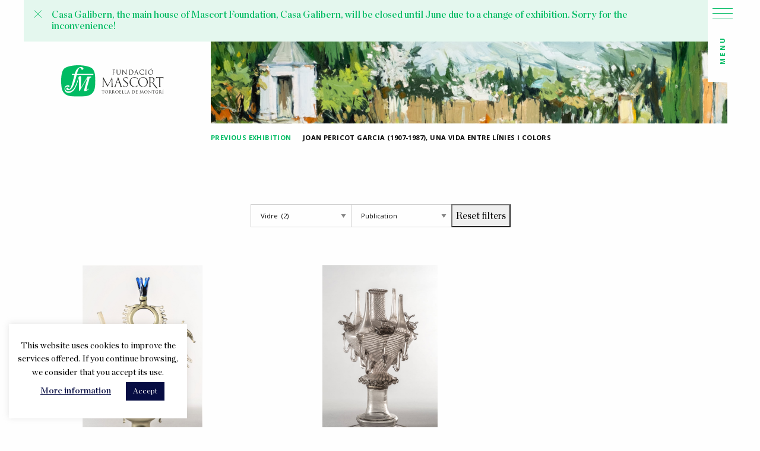

--- FILE ---
content_type: text/html; charset=UTF-8
request_url: https://www.fundaciomascort.com/en/type_of_work/vidre-en/
body_size: 87135
content:
<!doctype html>
<html class="no-js" lang="en-US" >
	<head>
		<meta charset="UTF-8" />
		<meta name="viewport" content="width=device-width, initial-scale=1.0" />
		<meta name='robots' content='index, follow, max-image-preview:large, max-snippet:-1, max-video-preview:-1' />

	<!-- This site is optimized with the Yoast SEO plugin v25.6 - https://yoast.com/wordpress/plugins/seo/ -->
	<title>Vidre - Fundació Mascort</title>
	<link rel="canonical" href="https://www.fundaciomascort.com/en/type_of_work/vidre-en/" />
	<meta property="og:locale" content="en_US" />
	<meta property="og:type" content="article" />
	<meta property="og:title" content="Vidre - Fundació Mascort" />
	<meta property="og:url" content="https://www.fundaciomascort.com/en/type_of_work/vidre-en/" />
	<meta property="og:site_name" content="Fundació Mascort" />
	<meta name="twitter:card" content="summary_large_image" />
	<meta name="twitter:site" content="@fundaciomascort" />
	<script type="application/ld+json" class="yoast-schema-graph">{"@context":"https://schema.org","@graph":[{"@type":"CollectionPage","@id":"https://www.fundaciomascort.com/en/type_of_work/vidre-en/","url":"https://www.fundaciomascort.com/en/type_of_work/vidre-en/","name":"Vidre - Fundació Mascort","isPartOf":{"@id":"https://www.fundaciomascort.com/en/#website"},"breadcrumb":{"@id":"https://www.fundaciomascort.com/en/type_of_work/vidre-en/#breadcrumb"},"inLanguage":"en-US"},{"@type":"BreadcrumbList","@id":"https://www.fundaciomascort.com/en/type_of_work/vidre-en/#breadcrumb","itemListElement":[{"@type":"ListItem","position":1,"name":"Home","item":"https://www.fundaciomascort.com/en/"},{"@type":"ListItem","position":2,"name":"Vidre"}]},{"@type":"WebSite","@id":"https://www.fundaciomascort.com/en/#website","url":"https://www.fundaciomascort.com/en/","name":"Fundació Mascort","description":"Esperem que compartiu amb nosaltres les exposicions de la Casa Galibern i les nostres publicacions.","potentialAction":[{"@type":"SearchAction","target":{"@type":"EntryPoint","urlTemplate":"https://www.fundaciomascort.com/en/?s={search_term_string}"},"query-input":{"@type":"PropertyValueSpecification","valueRequired":true,"valueName":"search_term_string"}}],"inLanguage":"en-US"}]}</script>
	<!-- / Yoast SEO plugin. -->


<link rel='dns-prefetch' href='//www.fundaciomascort.com' />
<link rel='dns-prefetch' href='//ajax.googleapis.com' />
<link rel='dns-prefetch' href='//use.fontawesome.com' />
<link rel='dns-prefetch' href='//www.googletagmanager.com' />
<link rel='stylesheet' id='wp-block-library-css' href='https://www.fundaciomascort.com/wp-includes/css/dist/block-library/style.min.css?ver=6.6.4' type='text/css' media='all' />
<style id='classic-theme-styles-inline-css' type='text/css'>
/*! This file is auto-generated */
.wp-block-button__link{color:#fff;background-color:#32373c;border-radius:9999px;box-shadow:none;text-decoration:none;padding:calc(.667em + 2px) calc(1.333em + 2px);font-size:1.125em}.wp-block-file__button{background:#32373c;color:#fff;text-decoration:none}
</style>
<style id='global-styles-inline-css' type='text/css'>
:root{--wp--preset--aspect-ratio--square: 1;--wp--preset--aspect-ratio--4-3: 4/3;--wp--preset--aspect-ratio--3-4: 3/4;--wp--preset--aspect-ratio--3-2: 3/2;--wp--preset--aspect-ratio--2-3: 2/3;--wp--preset--aspect-ratio--16-9: 16/9;--wp--preset--aspect-ratio--9-16: 9/16;--wp--preset--color--black: #000000;--wp--preset--color--cyan-bluish-gray: #abb8c3;--wp--preset--color--white: #ffffff;--wp--preset--color--pale-pink: #f78da7;--wp--preset--color--vivid-red: #cf2e2e;--wp--preset--color--luminous-vivid-orange: #ff6900;--wp--preset--color--luminous-vivid-amber: #fcb900;--wp--preset--color--light-green-cyan: #7bdcb5;--wp--preset--color--vivid-green-cyan: #00d084;--wp--preset--color--pale-cyan-blue: #8ed1fc;--wp--preset--color--vivid-cyan-blue: #0693e3;--wp--preset--color--vivid-purple: #9b51e0;--wp--preset--color--primary: #1779ba;--wp--preset--color--secondary: #767676;--wp--preset--color--success: #3adb76;--wp--preset--color--warning: #ffae00;--wp--preset--color--alert: #cc4b37;--wp--preset--gradient--vivid-cyan-blue-to-vivid-purple: linear-gradient(135deg,rgba(6,147,227,1) 0%,rgb(155,81,224) 100%);--wp--preset--gradient--light-green-cyan-to-vivid-green-cyan: linear-gradient(135deg,rgb(122,220,180) 0%,rgb(0,208,130) 100%);--wp--preset--gradient--luminous-vivid-amber-to-luminous-vivid-orange: linear-gradient(135deg,rgba(252,185,0,1) 0%,rgba(255,105,0,1) 100%);--wp--preset--gradient--luminous-vivid-orange-to-vivid-red: linear-gradient(135deg,rgba(255,105,0,1) 0%,rgb(207,46,46) 100%);--wp--preset--gradient--very-light-gray-to-cyan-bluish-gray: linear-gradient(135deg,rgb(238,238,238) 0%,rgb(169,184,195) 100%);--wp--preset--gradient--cool-to-warm-spectrum: linear-gradient(135deg,rgb(74,234,220) 0%,rgb(151,120,209) 20%,rgb(207,42,186) 40%,rgb(238,44,130) 60%,rgb(251,105,98) 80%,rgb(254,248,76) 100%);--wp--preset--gradient--blush-light-purple: linear-gradient(135deg,rgb(255,206,236) 0%,rgb(152,150,240) 100%);--wp--preset--gradient--blush-bordeaux: linear-gradient(135deg,rgb(254,205,165) 0%,rgb(254,45,45) 50%,rgb(107,0,62) 100%);--wp--preset--gradient--luminous-dusk: linear-gradient(135deg,rgb(255,203,112) 0%,rgb(199,81,192) 50%,rgb(65,88,208) 100%);--wp--preset--gradient--pale-ocean: linear-gradient(135deg,rgb(255,245,203) 0%,rgb(182,227,212) 50%,rgb(51,167,181) 100%);--wp--preset--gradient--electric-grass: linear-gradient(135deg,rgb(202,248,128) 0%,rgb(113,206,126) 100%);--wp--preset--gradient--midnight: linear-gradient(135deg,rgb(2,3,129) 0%,rgb(40,116,252) 100%);--wp--preset--font-size--small: 13px;--wp--preset--font-size--medium: 20px;--wp--preset--font-size--large: 36px;--wp--preset--font-size--x-large: 42px;--wp--preset--spacing--20: 0.44rem;--wp--preset--spacing--30: 0.67rem;--wp--preset--spacing--40: 1rem;--wp--preset--spacing--50: 1.5rem;--wp--preset--spacing--60: 2.25rem;--wp--preset--spacing--70: 3.38rem;--wp--preset--spacing--80: 5.06rem;--wp--preset--shadow--natural: 6px 6px 9px rgba(0, 0, 0, 0.2);--wp--preset--shadow--deep: 12px 12px 50px rgba(0, 0, 0, 0.4);--wp--preset--shadow--sharp: 6px 6px 0px rgba(0, 0, 0, 0.2);--wp--preset--shadow--outlined: 6px 6px 0px -3px rgba(255, 255, 255, 1), 6px 6px rgba(0, 0, 0, 1);--wp--preset--shadow--crisp: 6px 6px 0px rgba(0, 0, 0, 1);}:where(.is-layout-flex){gap: 0.5em;}:where(.is-layout-grid){gap: 0.5em;}body .is-layout-flex{display: flex;}.is-layout-flex{flex-wrap: wrap;align-items: center;}.is-layout-flex > :is(*, div){margin: 0;}body .is-layout-grid{display: grid;}.is-layout-grid > :is(*, div){margin: 0;}:where(.wp-block-columns.is-layout-flex){gap: 2em;}:where(.wp-block-columns.is-layout-grid){gap: 2em;}:where(.wp-block-post-template.is-layout-flex){gap: 1.25em;}:where(.wp-block-post-template.is-layout-grid){gap: 1.25em;}.has-black-color{color: var(--wp--preset--color--black) !important;}.has-cyan-bluish-gray-color{color: var(--wp--preset--color--cyan-bluish-gray) !important;}.has-white-color{color: var(--wp--preset--color--white) !important;}.has-pale-pink-color{color: var(--wp--preset--color--pale-pink) !important;}.has-vivid-red-color{color: var(--wp--preset--color--vivid-red) !important;}.has-luminous-vivid-orange-color{color: var(--wp--preset--color--luminous-vivid-orange) !important;}.has-luminous-vivid-amber-color{color: var(--wp--preset--color--luminous-vivid-amber) !important;}.has-light-green-cyan-color{color: var(--wp--preset--color--light-green-cyan) !important;}.has-vivid-green-cyan-color{color: var(--wp--preset--color--vivid-green-cyan) !important;}.has-pale-cyan-blue-color{color: var(--wp--preset--color--pale-cyan-blue) !important;}.has-vivid-cyan-blue-color{color: var(--wp--preset--color--vivid-cyan-blue) !important;}.has-vivid-purple-color{color: var(--wp--preset--color--vivid-purple) !important;}.has-black-background-color{background-color: var(--wp--preset--color--black) !important;}.has-cyan-bluish-gray-background-color{background-color: var(--wp--preset--color--cyan-bluish-gray) !important;}.has-white-background-color{background-color: var(--wp--preset--color--white) !important;}.has-pale-pink-background-color{background-color: var(--wp--preset--color--pale-pink) !important;}.has-vivid-red-background-color{background-color: var(--wp--preset--color--vivid-red) !important;}.has-luminous-vivid-orange-background-color{background-color: var(--wp--preset--color--luminous-vivid-orange) !important;}.has-luminous-vivid-amber-background-color{background-color: var(--wp--preset--color--luminous-vivid-amber) !important;}.has-light-green-cyan-background-color{background-color: var(--wp--preset--color--light-green-cyan) !important;}.has-vivid-green-cyan-background-color{background-color: var(--wp--preset--color--vivid-green-cyan) !important;}.has-pale-cyan-blue-background-color{background-color: var(--wp--preset--color--pale-cyan-blue) !important;}.has-vivid-cyan-blue-background-color{background-color: var(--wp--preset--color--vivid-cyan-blue) !important;}.has-vivid-purple-background-color{background-color: var(--wp--preset--color--vivid-purple) !important;}.has-black-border-color{border-color: var(--wp--preset--color--black) !important;}.has-cyan-bluish-gray-border-color{border-color: var(--wp--preset--color--cyan-bluish-gray) !important;}.has-white-border-color{border-color: var(--wp--preset--color--white) !important;}.has-pale-pink-border-color{border-color: var(--wp--preset--color--pale-pink) !important;}.has-vivid-red-border-color{border-color: var(--wp--preset--color--vivid-red) !important;}.has-luminous-vivid-orange-border-color{border-color: var(--wp--preset--color--luminous-vivid-orange) !important;}.has-luminous-vivid-amber-border-color{border-color: var(--wp--preset--color--luminous-vivid-amber) !important;}.has-light-green-cyan-border-color{border-color: var(--wp--preset--color--light-green-cyan) !important;}.has-vivid-green-cyan-border-color{border-color: var(--wp--preset--color--vivid-green-cyan) !important;}.has-pale-cyan-blue-border-color{border-color: var(--wp--preset--color--pale-cyan-blue) !important;}.has-vivid-cyan-blue-border-color{border-color: var(--wp--preset--color--vivid-cyan-blue) !important;}.has-vivid-purple-border-color{border-color: var(--wp--preset--color--vivid-purple) !important;}.has-vivid-cyan-blue-to-vivid-purple-gradient-background{background: var(--wp--preset--gradient--vivid-cyan-blue-to-vivid-purple) !important;}.has-light-green-cyan-to-vivid-green-cyan-gradient-background{background: var(--wp--preset--gradient--light-green-cyan-to-vivid-green-cyan) !important;}.has-luminous-vivid-amber-to-luminous-vivid-orange-gradient-background{background: var(--wp--preset--gradient--luminous-vivid-amber-to-luminous-vivid-orange) !important;}.has-luminous-vivid-orange-to-vivid-red-gradient-background{background: var(--wp--preset--gradient--luminous-vivid-orange-to-vivid-red) !important;}.has-very-light-gray-to-cyan-bluish-gray-gradient-background{background: var(--wp--preset--gradient--very-light-gray-to-cyan-bluish-gray) !important;}.has-cool-to-warm-spectrum-gradient-background{background: var(--wp--preset--gradient--cool-to-warm-spectrum) !important;}.has-blush-light-purple-gradient-background{background: var(--wp--preset--gradient--blush-light-purple) !important;}.has-blush-bordeaux-gradient-background{background: var(--wp--preset--gradient--blush-bordeaux) !important;}.has-luminous-dusk-gradient-background{background: var(--wp--preset--gradient--luminous-dusk) !important;}.has-pale-ocean-gradient-background{background: var(--wp--preset--gradient--pale-ocean) !important;}.has-electric-grass-gradient-background{background: var(--wp--preset--gradient--electric-grass) !important;}.has-midnight-gradient-background{background: var(--wp--preset--gradient--midnight) !important;}.has-small-font-size{font-size: var(--wp--preset--font-size--small) !important;}.has-medium-font-size{font-size: var(--wp--preset--font-size--medium) !important;}.has-large-font-size{font-size: var(--wp--preset--font-size--large) !important;}.has-x-large-font-size{font-size: var(--wp--preset--font-size--x-large) !important;}
:where(.wp-block-post-template.is-layout-flex){gap: 1.25em;}:where(.wp-block-post-template.is-layout-grid){gap: 1.25em;}
:where(.wp-block-columns.is-layout-flex){gap: 2em;}:where(.wp-block-columns.is-layout-grid){gap: 2em;}
:root :where(.wp-block-pullquote){font-size: 1.5em;line-height: 1.6;}
</style>
<link rel='stylesheet' id='cookie-law-info-css' href='https://www.fundaciomascort.com/wp-content/plugins/cookie-law-info/legacy/public/css/cookie-law-info-public.css?ver=3.3.9.1' type='text/css' media='all' />
<link rel='stylesheet' id='cookie-law-info-gdpr-css' href='https://www.fundaciomascort.com/wp-content/plugins/cookie-law-info/legacy/public/css/cookie-law-info-gdpr.css?ver=3.3.9.1' type='text/css' media='all' />
<link rel='stylesheet' id='woocommerce-layout-css' href='https://www.fundaciomascort.com/wp-content/plugins/woocommerce/assets/css/woocommerce-layout.css?ver=9.8.6' type='text/css' media='all' />
<link rel='stylesheet' id='woocommerce-smallscreen-css' href='https://www.fundaciomascort.com/wp-content/plugins/woocommerce/assets/css/woocommerce-smallscreen.css?ver=9.8.6' type='text/css' media='only screen and (max-width: 768px)' />
<link rel='stylesheet' id='woocommerce-general-css' href='https://www.fundaciomascort.com/wp-content/plugins/woocommerce/assets/css/woocommerce.css?ver=9.8.6' type='text/css' media='all' />
<style id='woocommerce-inline-inline-css' type='text/css'>
.woocommerce form .form-row .required { visibility: visible; }
</style>
<link rel='stylesheet' id='wpml-menu-item-0-css' href='https://www.fundaciomascort.com/wp-content/plugins/sitepress-multilingual-cms/templates/language-switchers/menu-item/style.min.css?ver=1' type='text/css' media='all' />
<link rel='stylesheet' id='search-filter-plugin-styles-css' href='https://www.fundaciomascort.com/wp-content/plugins/search-filter-pro/public/assets/css/search-filter.min.css?ver=2.5.14' type='text/css' media='all' />
<link rel='stylesheet' id='brands-styles-css' href='https://www.fundaciomascort.com/wp-content/plugins/woocommerce/assets/css/brands.css?ver=9.8.6' type='text/css' media='all' />
<link rel='stylesheet' id='main-stylesheet-css' href='https://www.fundaciomascort.com/wp-content/themes/FMtheme/dist/assets/css/app.css?ver=2.10.4' type='text/css' media='all' />
<script type="text/javascript" src="https://ajax.googleapis.com/ajax/libs/jquery/3.2.1/jquery.min.js?ver=3.2.1" id="jquery-js"></script>
<script type="text/javascript" id="cookie-law-info-js-extra">
/* <![CDATA[ */
var Cli_Data = {"nn_cookie_ids":[],"cookielist":[],"non_necessary_cookies":[],"ccpaEnabled":"","ccpaRegionBased":"","ccpaBarEnabled":"","strictlyEnabled":["necessary","obligatoire"],"ccpaType":"gdpr","js_blocking":"","custom_integration":"","triggerDomRefresh":"","secure_cookies":""};
var cli_cookiebar_settings = {"animate_speed_hide":"500","animate_speed_show":"500","background":"#FFF","border":"#b1a6a6c2","border_on":"","button_1_button_colour":"#070d43","button_1_button_hover":"#060a36","button_1_link_colour":"#fff","button_1_as_button":"1","button_1_new_win":"","button_2_button_colour":"#333","button_2_button_hover":"#292929","button_2_link_colour":"#070d43","button_2_as_button":"","button_2_hidebar":"","button_3_button_colour":"#000","button_3_button_hover":"#000000","button_3_link_colour":"#fff","button_3_as_button":"1","button_3_new_win":"","button_4_button_colour":"#000","button_4_button_hover":"#000000","button_4_link_colour":"#070d43","button_4_as_button":"","button_7_button_colour":"#61a229","button_7_button_hover":"#4e8221","button_7_link_colour":"#fff","button_7_as_button":"1","button_7_new_win":"","font_family":"inherit","header_fix":"","notify_animate_hide":"1","notify_animate_show":"","notify_div_id":"#cookie-law-info-bar","notify_position_horizontal":"right","notify_position_vertical":"bottom","scroll_close":"","scroll_close_reload":"","accept_close_reload":"","reject_close_reload":"","showagain_tab":"","showagain_background":"#fff","showagain_border":"#000","showagain_div_id":"#cookie-law-info-again","showagain_x_position":"100px","text":"#000","show_once_yn":"","show_once":"10000","logging_on":"","as_popup":"","popup_overlay":"1","bar_heading_text":"","cookie_bar_as":"widget","popup_showagain_position":"bottom-right","widget_position":"left"};
var log_object = {"ajax_url":"https:\/\/www.fundaciomascort.com\/wp-admin\/admin-ajax.php"};
/* ]]> */
</script>
<script type="text/javascript" src="https://www.fundaciomascort.com/wp-content/plugins/cookie-law-info/legacy/public/js/cookie-law-info-public.js?ver=3.3.9.1" id="cookie-law-info-js"></script>
<script type="text/javascript" src="https://www.fundaciomascort.com/wp-content/plugins/woocommerce/assets/js/jquery-blockui/jquery.blockUI.min.js?ver=2.7.0-wc.9.8.6" id="jquery-blockui-js" defer="defer" data-wp-strategy="defer"></script>
<script type="text/javascript" id="wc-add-to-cart-js-extra">
/* <![CDATA[ */
var wc_add_to_cart_params = {"ajax_url":"\/wp-admin\/admin-ajax.php?lang=en","wc_ajax_url":"\/en\/?wc-ajax=%%endpoint%%","i18n_view_cart":"View cart","cart_url":"https:\/\/www.fundaciomascort.com\/en\/cistella\/","is_cart":"","cart_redirect_after_add":"yes"};
/* ]]> */
</script>
<script type="text/javascript" src="https://www.fundaciomascort.com/wp-content/plugins/woocommerce/assets/js/frontend/add-to-cart.min.js?ver=9.8.6" id="wc-add-to-cart-js" defer="defer" data-wp-strategy="defer"></script>
<script type="text/javascript" src="https://www.fundaciomascort.com/wp-content/plugins/woocommerce/assets/js/js-cookie/js.cookie.min.js?ver=2.1.4-wc.9.8.6" id="js-cookie-js" defer="defer" data-wp-strategy="defer"></script>
<script type="text/javascript" id="woocommerce-js-extra">
/* <![CDATA[ */
var woocommerce_params = {"ajax_url":"\/wp-admin\/admin-ajax.php?lang=en","wc_ajax_url":"\/en\/?wc-ajax=%%endpoint%%","i18n_password_show":"Show password","i18n_password_hide":"Hide password"};
/* ]]> */
</script>
<script type="text/javascript" src="https://www.fundaciomascort.com/wp-content/plugins/woocommerce/assets/js/frontend/woocommerce.min.js?ver=9.8.6" id="woocommerce-js" defer="defer" data-wp-strategy="defer"></script>
<script type="text/javascript" id="search-filter-plugin-build-js-extra">
/* <![CDATA[ */
var SF_LDATA = {"ajax_url":"https:\/\/www.fundaciomascort.com\/wp-admin\/admin-ajax.php","home_url":"https:\/\/www.fundaciomascort.com\/en\/","extensions":[]};
/* ]]> */
</script>
<script type="text/javascript" src="https://www.fundaciomascort.com/wp-content/plugins/search-filter-pro/public/assets/js/search-filter-build.min.js?ver=2.5.14" id="search-filter-plugin-build-js"></script>
<script type="text/javascript" src="https://www.fundaciomascort.com/wp-content/plugins/search-filter-pro/public/assets/js/chosen.jquery.min.js?ver=2.5.14" id="search-filter-plugin-chosen-js"></script>

<!-- Google tag (gtag.js) snippet added by Site Kit -->
<!-- Google Analytics snippet added by Site Kit -->
<script type="text/javascript" src="https://www.googletagmanager.com/gtag/js?id=G-S37R532746" id="google_gtagjs-js" async></script>
<script type="text/javascript" id="google_gtagjs-js-after">
/* <![CDATA[ */
window.dataLayer = window.dataLayer || [];function gtag(){dataLayer.push(arguments);}
gtag("set","linker",{"domains":["www.fundaciomascort.com"]});
gtag("js", new Date());
gtag("set", "developer_id.dZTNiMT", true);
gtag("config", "G-S37R532746");
/* ]]> */
</script>
<link rel="https://api.w.org/" href="https://www.fundaciomascort.com/en/wp-json/" /><link rel="alternate" title="JSON" type="application/json" href="https://www.fundaciomascort.com/en/wp-json/wp/v2/type_of_work/101" /><meta name="generator" content="WPML ver:4.8.6 stt:8,1,4,2;" />
<meta name="generator" content="Site Kit by Google 1.170.0" />      <!--Customizer CSS--> 
      <style type="text/css">
         .woocommerce .woocommerce-error .button, 
         .woocommerce .woocommerce-info .button, 
         .woocommerce .woocommerce-message .button,
         .woocommerce input.button,
         .pagination .current {
            background-color: #00bb63;
         }
         .woocommerce .woocommerce-error .button:hover, 
         .woocommerce .woocommerce-info .button:hover, 
         .woocommerce .woocommerce-message .button:hover,
         .woocommerce input.button:hover {
            background-color: #00bb63;
            opacity: 0.8;
         }
         .woocommerce-info::before {
            color: #00bb63;
         }
         .woocommerce-info {
            border-top-color: #00bb63;
         }
         .pagination a, .pagination button {
            color: #00bb63;
         }
         .woocommerce-error, .woocommerce-info, .woocommerce-message {
            background-color: rgba(0,187,99,0.15);
         }
         @media screen and (max-width: 39.99875em) {
            .overlay .top-icons div a {
               color: #00bb63;
            } 
         }
      </style> 
      <!--/Customizer CSS-->
      	<noscript><style>.woocommerce-product-gallery{ opacity: 1 !important; }</style></noscript>
	<link rel="icon" href="https://www.fundaciomascort.com/wp-content/uploads/2020/10/cropped-Captura-de-Pantalla-2020-10-06-a-les-17.31.52-32x32.png" sizes="32x32" />
<link rel="icon" href="https://www.fundaciomascort.com/wp-content/uploads/2020/10/cropped-Captura-de-Pantalla-2020-10-06-a-les-17.31.52-192x192.png" sizes="192x192" />
<link rel="apple-touch-icon" href="https://www.fundaciomascort.com/wp-content/uploads/2020/10/cropped-Captura-de-Pantalla-2020-10-06-a-les-17.31.52-180x180.png" />
<meta name="msapplication-TileImage" content="https://www.fundaciomascort.com/wp-content/uploads/2020/10/cropped-Captura-de-Pantalla-2020-10-06-a-les-17.31.52-270x270.png" />
		<link rel="stylesheet" href="https://pro.fontawesome.com/releases/v5.12.0/css/all.css" integrity="sha384-ekOryaXPbeCpWQNxMwSWVvQ0+1VrStoPJq54shlYhR8HzQgig1v5fas6YgOqLoKz" crossorigin="anonymous">
	</head>
	<body class="archive tax-type_of_work term-vidre-en term-101 theme-FMtheme woocommerce-no-js offcanvas">

			
<nav class="mobile-off-canvas-menu off-canvas position-left" id="off-canvas-menu" data-off-canvas data-auto-focus="false" role="navigation">
	<ul id="menu-menu-principal" class="vertical menu" data-accordion-menu data-submenu-toggle="true"><li id="menu-item-26" class="menu-item menu-item-type-post_type menu-item-object-page menu-item-26"><a href="https://www.fundaciomascort.com/presentacio/">Presentació</a></li>
<li id="menu-item-232" class="menu-item menu-item-type-post_type_archive menu-item-object-exhibitions menu-item-232"><a href="https://www.fundaciomascort.com/en/exhibitions/">Exposicions</a></li>
<li id="menu-item-30" class="menu-item menu-item-type-post_type menu-item-object-page menu-item-30"><a href="https://www.fundaciomascort.com/publicacions/">Publicacions</a></li>
<li id="menu-item-34" class="menu-item menu-item-type-custom menu-item-object-custom menu-item-34"><a href="http://archivo.fundaciomascort.com">Fons Mascort</a></li>
<li id="menu-item-13244" class="menu-item menu-item-type-post_type_archive menu-item-object-selected_works menu-item-13244"><a href="https://www.fundaciomascort.com/en/selected_works/">Obres seleccionades</a></li>
<li id="menu-item-234" class="menu-item menu-item-type-post_type_archive menu-item-object-events menu-item-234"><a href="https://www.fundaciomascort.com/en/activities/">Activitats</a></li>
<li id="menu-item-233" class="menu-item menu-item-type-post_type_archive menu-item-object-press menu-item-233"><a href="https://www.fundaciomascort.com/en/press/">Premsa</a></li>
<li id="menu-item-33" class="menu-item menu-item-type-post_type menu-item-object-page menu-item-33"><a href="https://www.fundaciomascort.com/noticies/">Actualitat</a></li>
</ul></nav>

<div class="off-canvas-content" data-off-canvas-content>
	
	<header class="site-header default_header" role="banner">
		<div id="urgent-notice" class="grid-container hidden" data-closable="slide-out-up" style="background-color: rgba(0,187,99,0.1);">

<ul class="notices header">
  <button class="close-button" aria-label="Close alert" type="button" data-close>
    <span aria-hidden="true" style="color:#00bb63">&times;</span>
  </button>

  <li class="notice" style="border-color:rgba(0,187,99,0.2)">
    
      <div class="notice-text" style="color:#00bb63">Casa Galibern, the main house of Mascort Foundation, Casa Galibern, will be closed until June due to a change of exhibition. Sorry for the inconvenience!</div>

    
  </li>
  
</ul>
</div>
		<div class="site-title-bar title-bar" >
			<div class="title-bar-left">
				<!-- <button aria-label="Main Menu" class="menu-icon" type="button" data-toggle="off-canvas-menu"></button> -->
				<span class="site-mobile-title title-bar-title">
					<a href="https://www.fundaciomascort.com/en/" rel="home">
													<svg width="39px" height="35px" viewBox="0 0 39 35" version="1.1" xmlns="http://www.w3.org/2000/svg" xmlns:xlink="http://www.w3.org/1999/xlink">
    <title>Fundació Mascort</title>
    <g id="Projecte" stroke="none" stroke-width="1" fill="none" fill-rule="evenodd">
        <g id="Mobile-Publicació-compra-1" transform="translate(-140.000000, -8.000000)">
            <rect id="Rectangle" fill="#FFFFFF" x="0" y="0" width="320" height="50"></rect>
            <g id="Group" transform="translate(140.000000, 8.000000)" fill="#00bb63">
                <path d="M4.51319648,25.0228385 C5.04897361,25.0228385 5.51876833,25.0997436 5.99120235,25.2663715 C6.43460411,25.4432533 6.68797654,25.7944535 6.68797654,26.2020508 C6.68797654,26.7429504 6.2340176,27.1838732 5.6771261,27.1838732 C5.471261,27.1838732 5.27859238,27.1249126 5.11759531,27.0223724 C4.7058651,26.7942205 4.2255132,26.6583547 3.71876833,26.6583547 C2.13782991,26.6583547 0.855131965,27.9042181 0.855131965,29.4397576 C0.855131965,29.893498 0.968621701,30.3216034 1.16392962,30.7010021 C1.71818182,31.9648101 3.17507331,33.0337917 5.32082111,33.0337917 C6.01231672,33.0337917 6.68005865,32.9568865 7.32140762,32.8030762 C9.09501466,32.3826614 10.6917889,31.3752039 12.1961877,29.7909578 C14.5319648,27.3479375 17.4272727,18.7678863 18.1794721,16.6940107 C18.4196481,16.0377534 18.6941349,14.9457003 18.971261,14.2227919 C19.3434018,13.517828 20.1008798,13 20.88739,13 C21.6686217,13 22.2307918,13.5101375 22.2994135,14.2074109 C22.3176246,14.7893265 21.7821114,27.0249359 21.8480938,27.8016779 C21.8744868,28.1041715 22.0961877,28.1477511 22.2730205,27.8862736 L30.7633724,14.0023305 C30.9431085,13.766488 31.0961877,13.6793288 31.6319648,13.6793288 L35.3058651,13.6101142 C35.688563,13.6101142 36,13.9100443 36,14.2817525 C36,14.6534607 35.688563,14.9533908 35.3058651,14.9533908 L34.6645161,14.9457003 C34.1313783,14.9457003 33.8199413,15.4840364 33.5744868,16.3069215 C32.5293255,19.7240736 30.4812317,26.7890935 29.5680352,30.2241902 C29.4334311,30.7215101 29.5020528,31.0214402 29.8134897,31.0214402 C30.1460411,31.0214402 30.813783,30.7215101 31.2809384,30.0729434 C31.5026393,29.7704498 31.7032258,29.4910277 31.8826979,29.4910277 C32.1492669,29.4910277 32.3049853,29.9883477 32.0832845,30.3318574 C31.5739003,31.0880914 29.7686217,32.6210674 27.3668622,32.6210674 C26.6542522,32.6210674 26.3217009,32.2339781 26.2979472,31.9750641 C26.2530792,31.5649033 26.411437,30.9804241 26.6093842,30.2241902 C27.588563,26.6788627 29.6577713,19.4831042 30.7029326,16.0685155 C30.8164223,15.7019343 30.6580645,15.6788627 30.5260997,15.832673 C30.3914956,15.9813563 20.9824047,31.2624097 20.602346,31.7802377 C20.3595308,32.1237474 20.1140762,32.2980657 19.826393,32.2980657 C19.6231672,32.2980657 19.4463343,32.1058028 19.4014663,31.8033093 C19.3381232,31.4572361 19.4225806,16.7606619 19.4225806,16.4607318 C19.4225806,16.1582382 19.2219941,16.1582382 19.113783,16.4607318 C18.5331378,18.2551853 15.6431085,27.8042414 12.7715543,31.177814 C10.9266862,33.3619203 8.56715543,35 5.18621701,35 C2.73958944,35 0,33.20811 0,29.6627826 L0.0184750733,29.1705896 L0.0475073314,28.842461 C0.33255132,26.6891168 2.22228739,25.0228385 4.51319648,25.0228385" id="Path"></path>
                <path d="M17.1202518,9.18781855 L38.3175602,9.18781855 C38.6926416,9.18781855 39,9.49592253 39,9.87776079 C39,10.1963982 38.7890167,10.4623683 38.5024962,10.5413694 L16.8728023,10.5756031 C16.185153,13.0378016 14.8124593,18.467805 13.5022791,22.1308189 C11.7831561,26.8972137 9.28782288,31 5.63338398,31 C4.58628175,31 3.7996527,30.662929 3.37247667,30.1151886 C3.14065552,29.8492185 3,29.5042474 3,29.1224091 C3,28.2928984 3.66420664,27.6187564 4.48730193,27.6187564 C5.28174517,27.6187564 5.93032342,28.2481312 5.97199913,29.0434081 C5.9772086,29.4252463 6.25591491,29.6754162 6.62839158,29.6754162 C8.0662036,29.6754162 9.56392446,27.0236154 11.0642501,21.2460075 L13.8721511,10.5756031 L11.1866725,10.5756031 C10.7074018,10.5756031 10.4000434,10.2648658 10.4000434,9.88302752 C10.4000434,9.50118926 10.7074018,9.18781855 11.0850879,9.18781855 L14.1222053,9.18518519 C15.0599088,6.69138634 15.5600174,4.54519198 17.6802692,2.20939517 C18.4929455,1.26401631 20.4308661,0 22.4286955,0 C24.7390927,0 25.7393097,1.13498131 25.7393097,2.08562691 C25.7393097,2.97043833 25.0516605,3.59981312 24.3014977,3.59981312 C23.1163447,3.59981312 22.7386586,2.97043833 22.6162362,2.14882773 C22.5537226,1.83282365 22.3036683,1.2324159 21.4935967,1.2324159 C19.0555676,1.23504927 18.0553506,5.81184166 17.1202518,9.18781855" id="Path"></path>
            </g>
        </g>
    </g>
</svg>	
											</a>
				</span>
			</div>
		</div>
		<nav class="grid-container site-navigation top-bar-fixed">
			<div class="top-bar-right">
				<div class="fixed-nav">
					<div class="button_container" id="toggle">
						<span class="top" style="background-color:#00bb63"></span>
						<span class="middle" style="background-color:#00bb63"></span>
						<span class="bottom" style="background-color:#00bb63"></span>
						<span class="menu-text open-sans-title" style="color:#00bb63">Menu</span>	
					</div>
					
				</div>
			</div>
		</nav>
		<nav class="grid-container site-navigation top-bar default-logo" role="navigation" id="off-canvas-menu">
			<div class="top-bar-left">
				<div class="site-desktop-title top-bar-title">
					<a href="https://www.fundaciomascort.com/en/" rel="home">
			
					
						<svg width="173px" height="53px" viewBox="0 0 173 53" version="1.1" xmlns="http://www.w3.org/2000/svg" xmlns:xlink="http://www.w3.org/1999/xlink">
  
    <title>Fundació Mascort</title>
    <defs>
        <polygon id="path-1" points="0 0.1461 57.652 0.1461 57.652 53 0 53"></polygon>
    </defs>
    <g id="Welcome" stroke="none" stroke-width="1" fill="none" fill-rule="evenodd">
        <g id="Desktop-Expo" transform="translate(-59.000000, -50.000000)">
            <g id="Group-62" transform="translate(59.000000, 49.000000)">
                <path d="M87.0598,13.5989 C87.0598,14.6649 87.0598,15.5369 87.0088,15.9989 C86.9698,16.3219 86.9138,16.5669 86.7048,16.6139 C86.6108,16.6379 86.4818,16.6559 86.3878,16.6559 C86.3228,16.6559 86.3058,16.6919 86.3058,16.7239 C86.3058,16.7909 86.3568,16.8149 86.4728,16.8149 C86.7838,16.8149 87.4468,16.7799 87.4988,16.7799 C87.5538,16.7799 88.2168,16.8149 88.7958,16.8149 C88.9118,16.8149 88.9618,16.7799 88.9618,16.7239 C88.9618,16.6919 88.9458,16.6559 88.8798,16.6559 C88.7848,16.6559 88.5528,16.6379 88.4068,16.6139 C88.0898,16.5669 88.0318,16.3219 87.9948,15.9989 C87.9438,15.5369 87.9438,14.6649 87.9438,13.5989 L87.9438,12.6589 C87.9438,12.5819 87.9628,12.5609 88.0138,12.5609 C88.1978,12.5609 89.3408,12.5609 89.6038,12.5949 C89.9338,12.6409 90.1008,12.8359 90.1508,12.9929 C90.1968,13.1199 90.2028,13.2829 90.2158,13.3929 C90.2158,13.4489 90.2358,13.4859 90.2868,13.4859 C90.3638,13.4859 90.3638,13.3779 90.3638,13.2829 C90.3638,13.2009 90.3818,12.7579 90.4058,12.5379 C90.4368,12.1739 90.4908,11.9879 90.4908,11.9159 C90.4908,11.8599 90.4818,11.8279 90.4368,11.8279 C90.3948,11.8279 90.3638,11.8839 90.3238,11.9389 C90.2278,12.0829 90.0878,12.1189 89.8378,12.1389 C89.6918,12.1539 89.5438,12.1539 89.3638,12.1539 L88.0138,12.1579 C87.9528,12.1579 87.9438,12.1299 87.9438,12.0639 L87.9438,9.0079 C87.9438,8.9179 87.9748,8.8809 88.0378,8.8809 L89.6568,8.9179 C90.0698,8.9269 90.3118,9.1299 90.3738,9.2739 C90.4368,9.4149 90.4678,9.5989 90.4678,9.6889 C90.4678,9.7699 90.4908,9.8259 90.5428,9.8259 C90.5948,9.8259 90.6178,9.7579 90.6278,9.7029 C90.6448,9.5659 90.6678,9.0819 90.6788,8.9709 C90.7098,8.6659 90.7638,8.5299 90.7638,8.4519 C90.7638,8.3929 90.7418,8.3519 90.7018,8.3519 C90.6598,8.3519 90.6178,8.3929 90.5518,8.4169 C90.4588,8.4519 90.2868,8.4519 90.0878,8.4619 C89.8458,8.4719 87.7118,8.4719 87.4988,8.4719 C87.4468,8.4719 86.7838,8.4399 86.3148,8.4399 C86.2018,8.4399 86.1518,8.4619 86.1518,8.5299 C86.1518,8.5709 86.1908,8.6019 86.2298,8.6019 C86.3228,8.6019 86.5038,8.6029 86.5878,8.6299 C86.9318,8.7069 87.0198,8.8809 87.0398,9.2609 C87.0598,9.6159 87.0598,9.9259 87.0598,11.6509 L87.0598,13.5989 Z" id="Fill-1" fill="#1D1D1B"></path>
                <path d="M93.5198,13.2717 C93.5198,14.8857 93.9178,15.6587 94.4308,16.1767 C95.1788,16.9207 96.2438,16.9667 96.5988,16.9667 C97.2198,16.9667 98.0068,16.8547 98.7638,16.1487 C99.6048,15.3587 99.7328,14.0337 99.7328,12.8357 L99.7328,11.6507 C99.7328,9.9257 99.7328,9.6157 99.7588,9.2607 C99.7778,8.8757 99.8568,8.6877 100.1448,8.6297 C100.2688,8.6017 100.3338,8.6017 100.4078,8.6017 C100.4478,8.6017 100.4898,8.5707 100.4898,8.5297 C100.4898,8.4617 100.4358,8.4397 100.3268,8.4397 C100.0068,8.4397 99.5128,8.4717 99.4418,8.4717 C99.3738,8.4717 98.7948,8.4397 98.3238,8.4397 C98.2088,8.4397 98.1548,8.4617 98.1548,8.5297 C98.1548,8.5707 98.2008,8.6017 98.2388,8.6017 C98.3318,8.6017 98.5158,8.6027 98.5978,8.6297 C98.9398,8.7077 99.0268,8.8807 99.0498,9.2607 C99.0728,9.6157 99.0728,9.9257 99.0728,11.6507 L99.0728,13.0367 C99.0728,14.1747 98.9398,15.1217 98.4618,15.7507 C98.0838,16.2257 97.4518,16.5477 96.8078,16.5477 C96.2088,16.5477 95.7328,16.4457 95.2218,15.9377 C94.7698,15.4827 94.4308,14.7987 94.4308,13.2007 L94.4308,11.6507 C94.4308,9.9257 94.4308,9.6157 94.4508,9.2607 C94.4728,8.8757 94.5588,8.6717 94.8428,8.6297 C94.9698,8.6027 95.0298,8.6017 95.1058,8.6017 C95.1488,8.6017 95.1908,8.5707 95.1908,8.5297 C95.1908,8.4617 95.1338,8.4397 95.0238,8.4397 C94.7048,8.4397 94.0728,8.4717 93.9788,8.4717 C93.8888,8.4717 93.2408,8.4397 92.7688,8.4397 C92.6558,8.4397 92.6018,8.4617 92.6018,8.5297 C92.6018,8.5707 92.6438,8.6017 92.6868,8.6017 C92.7828,8.6017 92.9578,8.6027 93.0438,8.6297 C93.3888,8.7077 93.4758,8.8807 93.4968,9.2607 C93.5198,9.6157 93.5198,9.9257 93.5198,11.6507 L93.5198,13.2717 Z" id="Fill-3" fill="#1D1D1B"></path>
                <path d="M103.8479,10.0051 C104.1859,10.4011 105.3689,11.7971 106.5869,13.1821 C107.6999,14.4431 109.2129,16.0701 109.3279,16.1771 C109.8869,16.7651 110.0169,16.8871 110.1019,16.8871 C110.1729,16.8871 110.1919,16.8321 110.1919,16.1031 L110.2179,9.6151 C110.2179,8.9531 110.2539,8.7071 110.6069,8.6301 C110.7319,8.6021 110.8069,8.6021 110.8559,8.6021 C110.9299,8.6021 110.9739,8.5621 110.9739,8.5181 C110.9739,8.4511 110.9009,8.4401 110.7849,8.4401 C110.3539,8.4401 110.0119,8.4721 109.8869,8.4721 C109.7689,8.4721 109.2659,8.4401 108.7939,8.4401 C108.6709,8.4401 108.5829,8.4511 108.5829,8.5181 C108.5829,8.5621 108.5939,8.6021 108.6709,8.6021 C108.7499,8.6021 108.9949,8.6031 109.1819,8.6541 C109.5069,8.7431 109.5799,8.9831 109.5909,9.7021 L109.7089,15.3291 C109.3709,14.9591 108.2249,13.6121 107.1879,12.4361 C105.5709,10.6091 104.0039,8.8301 103.8479,8.6391 C103.7419,8.5291 103.5579,8.2881 103.4769,8.2881 C103.3909,8.2881 103.3599,8.4071 103.3599,8.8401 L103.3519,15.1821 C103.3519,16.1921 103.2989,16.5111 103.0329,16.5861 C102.8709,16.6481 102.6889,16.6551 102.6009,16.6551 C102.5479,16.6551 102.5189,16.6811 102.5189,16.7241 C102.5189,16.8001 102.5809,16.8151 102.6889,16.8151 C103.1599,16.8151 103.6059,16.7791 103.6959,16.7791 C103.7919,16.7791 104.2129,16.8151 104.8139,16.8151 C104.9389,16.8151 105.0029,16.7911 105.0029,16.7241 C105.0029,16.6811 104.9719,16.6551 104.9219,16.6551 C104.8269,16.6551 104.5969,16.6481 104.3969,16.5861 C104.1089,16.5031 104.0039,16.2131 103.9839,15.3081 L103.8479,10.0051 Z" id="Fill-5" fill="#1D1D1B"></path>
                <path d="M114.4953,13.5989 C114.4953,14.6649 114.4953,15.5369 114.4403,15.9989 C114.3983,16.3219 114.3453,16.5669 114.1393,16.6139 C114.0423,16.6379 113.9153,16.6559 113.8193,16.6559 C113.7583,16.6559 113.7353,16.6919 113.7353,16.7239 C113.7353,16.7909 113.7863,16.8149 113.9023,16.8149 C114.2183,16.8149 114.8813,16.7799 114.9373,16.7799 C115.0423,16.7799 116.3633,16.9129 117.2713,16.9129 C119.0593,16.9129 120.0083,16.1399 120.4593,15.6389 C121.0503,14.9849 121.5943,13.9119 121.5943,12.5119 C121.5943,11.1959 121.1033,10.2819 120.5693,9.7029 C119.3223,8.3389 117.3943,8.4399 116.3553,8.4399 C115.7253,8.4399 115.0623,8.4719 114.9373,8.4719 C114.8813,8.4719 114.2183,8.4399 113.7503,8.4399 C113.6313,8.4399 113.5793,8.4619 113.5793,8.5299 C113.5793,8.5709 113.6193,8.6019 113.6623,8.6019 C113.7583,8.6019 113.9353,8.6029 114.0173,8.6299 C114.3653,8.7069 114.4493,8.8809 114.4743,9.2609 C114.4953,9.6159 114.4953,9.9259 114.4953,11.6509 L114.4953,13.5989 Z M115.3783,11.4769 C115.3783,10.6229 115.3783,9.4909 115.3863,9.1139 C115.3863,8.9939 115.4213,8.9409 115.5133,8.8989 C115.5993,8.8499 115.9843,8.8179 116.1973,8.8179 C117.4503,8.8179 118.6473,8.9709 119.6393,10.0719 C120.0673,10.5419 120.6463,11.4539 120.6463,12.8609 C120.6463,13.8809 120.3493,14.9419 119.8103,15.5059 C119.1863,16.1599 118.2803,16.5339 117.3013,16.5339 C116.0613,16.5339 115.6523,16.3029 115.5133,16.0889 C115.4333,15.9699 115.4093,15.5299 115.3973,15.2509 C115.3863,15.0399 115.3783,14.0239 115.3783,12.8459 L115.3783,11.4769 Z" id="Fill-7" fill="#1D1D1B"></path>
                <path d="M123.9973,15.592 C123.8133,16.149 123.5993,16.567 123.1193,16.638 C123.0373,16.648 122.8913,16.655 122.8143,16.655 C122.7603,16.655 122.7213,16.681 122.7213,16.724 C122.7213,16.791 122.7833,16.815 122.9213,16.815 C123.4133,16.815 123.9913,16.779 124.1073,16.779 C124.2233,16.779 124.6773,16.815 124.9263,16.815 C125.0213,16.815 125.0843,16.791 125.0843,16.724 C125.0843,16.681 125.0593,16.655 124.9763,16.655 L124.8773,16.655 C124.6943,16.655 124.4763,16.559 124.4763,16.335 C124.4763,16.14 124.5273,15.871 124.6213,15.592 L125.2533,13.635 C125.2783,13.578 125.3073,13.544 125.3613,13.544 L127.6183,13.544 C127.6753,13.544 127.6953,13.563 127.7183,13.613 L128.6923,16.335 C128.7533,16.511 128.6923,16.613 128.6323,16.638 C128.5883,16.648 128.5573,16.665 128.5573,16.716 C128.5573,16.779 128.6723,16.779 128.8723,16.791 C129.5983,16.815 130.3683,16.815 130.5213,16.815 C130.6373,16.815 130.7323,16.791 130.7323,16.724 C130.7323,16.665 130.6903,16.655 130.6313,16.655 C130.5213,16.655 130.3683,16.648 130.2073,16.586 C129.9883,16.528 129.6853,16.349 129.3043,15.359 C128.6613,13.68 127.0123,9.104 126.8513,8.688 C126.7293,8.339 126.6843,8.288 126.6253,8.288 C126.5573,8.288 126.5153,8.352 126.3933,8.718 L123.9973,15.592 Z M125.4743,13.147 C125.4423,13.147 125.4263,13.12 125.4423,13.068 L126.3683,10.08 C126.4233,9.911 126.4763,9.911 126.5233,10.08 L127.5263,13.068 C127.5373,13.114 127.5373,13.147 127.4863,13.147 L125.4743,13.147 Z" id="Fill-9" fill="#1D1D1B"></path>
                <path d="M136.6194,16.967 C137.2964,16.967 138.0954,16.887 138.5154,16.716 C138.7084,16.628 138.7284,16.6 138.7874,16.392 C138.8934,16.015 139.0214,15.054 139.0214,14.975 C139.0214,14.886 139.0024,14.809 138.9484,14.809 C138.8834,14.809 138.8664,14.852 138.8444,14.975 C138.8094,15.174 138.6724,15.658 138.4574,15.903 C138.0344,16.356 137.4124,16.458 136.6194,16.458 C134.3754,16.458 132.8214,14.523 132.8214,12.401 C132.8214,11.272 133.0034,10.289 133.7704,9.517 C134.1404,9.143 134.7954,8.707 136.1924,8.707 C137.1184,8.707 137.9304,9.008 138.2994,9.338 C138.5634,9.586 138.7364,10.031 138.7364,10.468 C138.7364,10.623 138.7474,10.7 138.8244,10.7 C138.8834,10.7 138.9064,10.632 138.9204,10.468 C138.9254,10.304 138.9254,9.689 138.9484,9.324 C138.9714,8.927 139.0024,8.793 139.0024,8.707 C139.0024,8.639 138.9784,8.602 138.8664,8.584 C138.5284,8.562 138.1904,8.494 137.7944,8.417 C137.2744,8.316 136.6904,8.288 136.2634,8.288 C134.6484,8.288 133.6864,8.809 133.0564,9.474 C132.1224,10.453 131.8794,11.75 131.8794,12.493 C131.8794,13.544 132.1334,14.809 133.1524,15.767 C133.9854,16.559 135.0474,16.967 136.6194,16.967" id="Fill-11" fill="#1D1D1B"></path>
                <path d="M143.2707,11.6506 C143.2707,9.9256 143.2707,9.6156 143.2907,9.2606 C143.3157,8.8756 143.3947,8.6876 143.6827,8.6296 C143.8067,8.6026 143.8667,8.6016 143.9427,8.6016 C143.9837,8.6016 144.0297,8.5706 144.0297,8.5296 C144.0297,8.4626 143.9727,8.4396 143.8607,8.4396 C143.5437,8.4396 142.8837,8.4716 142.8307,8.4716 C142.7757,8.4716 142.1127,8.4396 141.7687,8.4396 C141.6497,8.4396 141.5987,8.4626 141.5987,8.5296 C141.5987,8.5706 141.6387,8.6016 141.6777,8.6016 C141.7567,8.6016 141.8927,8.6026 142.0077,8.6386 C142.2397,8.6956 142.3437,8.8806 142.3677,9.2606 C142.3857,9.6156 142.3857,9.9256 142.3857,11.6506 L142.3857,13.5986 C142.3857,14.6656 142.3857,15.5376 142.3337,15.9996 C142.2937,16.3216 142.2397,16.5666 142.0287,16.6136 C141.9327,16.6376 141.8077,16.6556 141.7137,16.6556 C141.6497,16.6556 141.6267,16.6916 141.6267,16.7236 C141.6267,16.7916 141.6777,16.8146 141.8017,16.8146 C142.1127,16.8146 142.7757,16.7796 142.8307,16.7796 C142.8837,16.7796 143.5437,16.8146 144.1237,16.8146 C144.2337,16.8146 144.2907,16.7796 144.2907,16.7236 C144.2907,16.6916 144.2717,16.6556 144.2047,16.6556 C144.1147,16.6556 143.8797,16.6376 143.7357,16.6136 C143.4167,16.5666 143.3577,16.3216 143.3247,15.9996 C143.2707,15.5376 143.2707,14.6656 143.2707,13.5986 L143.2707,11.6506 Z" id="Fill-13" fill="#1D1D1B"></path>
                <path d="M152.1321,6.4455 C152.0841,6.3715 152.0651,6.3495 152.0281,6.3495 C151.9801,6.3495 151.9121,6.3805 151.7341,6.4905 C151.6661,6.5375 150.6841,7.1555 150.3091,7.4315 C150.2521,7.4665 150.2321,7.4845 150.2321,7.5245 C150.2321,7.5675 150.2671,7.5865 150.2851,7.5865 C150.3091,7.5865 150.3711,7.5675 150.4411,7.5355 C150.7911,7.3765 151.5281,7.1235 152.0441,7.0705 C152.2221,7.0475 152.3261,7.0705 152.3581,7.0705 C152.4031,7.0705 152.4511,7.0335 152.4031,6.9385 C152.2841,6.7145 152.2131,6.5565 152.1321,6.4455 M146.6551,12.6165 C146.6551,14.6075 147.8561,16.9665 150.7371,16.9665 C153.2731,16.9665 154.9331,14.9215 154.9331,12.4355 C154.9331,9.8565 153.1681,8.2885 150.7991,8.2885 C147.9001,8.2885 146.6551,10.8235 146.6551,12.6165 M147.6541,12.3005 C147.6541,9.8795 148.9671,8.6665 150.7301,8.6665 C152.3921,8.6665 153.9221,10.0915 153.9221,12.7485 C153.9221,15.9695 151.9691,16.5485 151.0231,16.5485 C149.1281,16.5485 147.6541,14.8855 147.6541,12.3005" id="Fill-15" fill="#1D1D1B"></path>
                <path d="M70.9319,43.4719 L71.8039,43.4859 C72.4669,43.5029 72.6249,43.6599 72.6569,43.8659 L72.6649,43.9439 C72.6669,44.0369 72.6819,44.0629 72.7189,44.0629 C72.7459,44.0629 72.7699,44.0369 72.7699,43.9749 C72.7699,43.9009 72.7879,43.4219 72.7879,43.2079 C72.7879,43.1669 72.7879,43.1249 72.7529,43.1249 C72.6969,43.1249 72.5089,43.1969 72.0669,43.1969 L69.4719,43.1969 C69.3879,43.1969 69.1309,43.1809 68.9269,43.1609 C68.7419,43.1489 68.6729,43.0769 68.6219,43.0769 C68.5969,43.0769 68.5659,43.1669 68.5519,43.2079 C68.5409,43.2639 68.4019,43.8609 68.4019,43.9289 C68.4019,43.9749 68.4129,43.9929 68.4369,43.9929 C68.4639,43.9929 68.4849,43.9779 68.5059,43.9239 C68.5269,43.8729 68.5489,43.8279 68.6219,43.7099 C68.7359,43.5439 68.8999,43.4959 69.3279,43.4859 L70.3499,43.4719 L70.3499,46.4019 C70.3499,47.0639 70.3499,47.6099 70.3169,47.9029 C70.2909,48.0989 70.2559,48.2549 70.1189,48.2819 C70.0559,48.2959 69.9749,48.3129 69.9119,48.3129 C69.8679,48.3129 69.8539,48.3279 69.8539,48.3509 C69.8539,48.3949 69.8869,48.4039 69.9639,48.4039 C70.1719,48.4039 70.6069,48.3869 70.6439,48.3869 C70.6799,48.3869 71.1129,48.4039 71.4959,48.4039 C71.5699,48.4039 71.6039,48.3869 71.6039,48.3509 C71.6039,48.3279 71.5929,48.3129 71.5529,48.3129 C71.4889,48.3129 71.3319,48.2959 71.2389,48.2819 C71.0309,48.2549 70.9889,48.0989 70.9689,47.9029 C70.9319,47.6099 70.9319,47.0639 70.9319,46.4019 L70.9319,43.4719 Z" id="Fill-17" fill="#1D1D1B"></path>
                <path d="M73.5793,45.7854 C73.5793,47.0324 74.3693,48.5054 76.2643,48.5054 C77.9303,48.5054 79.0253,47.2214 79.0253,45.6774 C79.0253,44.0624 77.8613,43.0774 76.3013,43.0774 C74.3923,43.0774 73.5793,44.6674 73.5793,45.7854 M74.2313,45.5944 C74.2313,44.0784 75.1013,43.3174 76.2563,43.3174 C77.3503,43.3174 78.3583,44.2064 78.3583,45.8664 C78.3583,47.8834 77.0753,48.2404 76.4473,48.2404 C75.2003,48.2404 74.2313,47.2034 74.2313,45.5944" id="Fill-19" fill="#1D1D1B"></path>
                <path d="M80.8215,46.4016 C80.8215,47.0636 80.8215,47.6096 80.7905,47.9026 C80.7605,48.0986 80.7305,48.2556 80.5905,48.2816 C80.5295,48.2966 80.4395,48.3126 80.3805,48.3126 C80.3405,48.3126 80.3275,48.3286 80.3275,48.3506 C80.3275,48.3946 80.3605,48.4036 80.4375,48.4036 C80.6425,48.4036 81.0805,48.3866 81.0895,48.3866 C81.1225,48.3866 81.5575,48.4036 81.9355,48.4036 C82.0145,48.4036 82.0495,48.3866 82.0495,48.3506 C82.0495,48.3286 82.0385,48.3126 81.9925,48.3126 C81.9355,48.3126 81.7775,48.2966 81.6815,48.2816 C81.4765,48.2556 81.4325,48.0986 81.4105,47.9026 C81.3775,47.6096 81.3775,47.0636 81.3775,46.4016 L81.3775,46.2366 C81.3775,46.2006 81.3935,46.1786 81.4275,46.1786 L82.2805,46.1926 C82.3195,46.1926 82.3405,46.2116 82.3655,46.2366 C82.5065,46.4136 82.8335,46.8806 83.1215,47.2626 C83.5165,47.7786 83.7595,48.1166 84.0555,48.2806 C84.2345,48.3746 84.4095,48.4036 84.7965,48.4036 L85.2865,48.4036 C85.4085,48.4036 85.4535,48.3946 85.4535,48.3506 C85.4535,48.3286 85.4275,48.3126 85.3915,48.3126 C85.3545,48.3126 85.2535,48.3126 85.1235,48.2956 C84.9485,48.2636 84.6515,48.1866 84.2785,47.7936 C83.8755,47.3616 83.4045,46.7476 82.8395,46.0216 C83.4585,45.4496 83.6775,44.9356 83.6775,44.4216 C83.6775,43.9436 83.3705,43.6036 83.1975,43.4776 C82.8335,43.2176 82.3655,43.1756 81.9355,43.1756 C81.7185,43.1756 81.1905,43.1966 81.1145,43.1966 C81.0805,43.1966 80.6425,43.1756 80.3325,43.1756 C80.2565,43.1756 80.2225,43.1906 80.2225,43.2306 C80.2225,43.2556 80.2505,43.2716 80.2795,43.2716 C80.3405,43.2716 80.4565,43.2816 80.5155,43.2886 C80.7425,43.3406 80.7955,43.4496 80.8095,43.6916 C80.8215,43.9106 80.8215,44.1016 80.8215,45.1876 L80.8215,46.4016 Z M81.3775,43.5186 C81.3775,43.4776 81.3995,43.4496 81.4325,43.4376 C81.5015,43.4226 81.6895,43.3956 81.8965,43.3956 C82.6385,43.3956 83.0955,43.9186 83.0955,44.7786 C83.0955,45.3096 82.9125,45.6796 82.6725,45.8436 C82.5145,45.9556 82.3195,45.9816 82.1565,45.9816 C81.8475,45.9816 81.5325,45.9316 81.4275,45.8666 C81.3935,45.8436 81.3775,45.8176 81.3775,45.7856 L81.3775,43.5186 Z" id="Fill-21" fill="#1D1D1B"></path>
                <path d="M86.3743,46.4016 C86.3743,47.0636 86.3743,47.6096 86.3433,47.9026 C86.3143,48.0986 86.2803,48.2556 86.1403,48.2816 C86.0773,48.2966 85.9933,48.3126 85.9313,48.3126 C85.8913,48.3126 85.8763,48.3286 85.8763,48.3506 C85.8763,48.3946 85.9143,48.4036 85.9873,48.4036 C86.1953,48.4036 86.6273,48.3866 86.6273,48.3866 C86.6733,48.3866 87.1043,48.4036 87.4863,48.4036 C87.5653,48.4036 87.6023,48.3866 87.6023,48.3506 C87.6023,48.3286 87.5873,48.3126 87.5453,48.3126 C87.4823,48.3126 87.3343,48.2966 87.2343,48.2816 C87.0253,48.2556 86.9833,48.0986 86.9613,47.9026 C86.9303,47.6096 86.9303,47.0636 86.9303,46.4016 L86.9303,46.2366 C86.9303,46.2006 86.9443,46.1786 86.9763,46.1786 L87.8313,46.1926 C87.8733,46.1926 87.8903,46.2116 87.9213,46.2366 C88.0623,46.4136 88.3813,46.8806 88.6743,47.2626 C89.0673,47.7786 89.3123,48.1166 89.6033,48.2806 C89.7903,48.3746 89.9623,48.4036 90.3473,48.4036 L90.8393,48.4036 C90.9643,48.4036 91.0063,48.3946 91.0063,48.3506 C91.0063,48.3286 90.9783,48.3126 90.9413,48.3126 C90.9013,48.3126 90.8063,48.3126 90.6763,48.2956 C90.5013,48.2636 90.2023,48.1866 89.8293,47.7936 C89.4293,47.3616 88.9573,46.7476 88.3863,46.0216 C89.0103,45.4496 89.2253,44.9356 89.2253,44.4216 C89.2253,43.9436 88.9243,43.6036 88.7513,43.4776 C88.3813,43.2176 87.9213,43.1756 87.4823,43.1756 C87.2663,43.1756 86.7403,43.1966 86.6653,43.1966 C86.6273,43.1966 86.1953,43.1756 85.8833,43.1756 C85.8063,43.1756 85.7753,43.1906 85.7753,43.2306 C85.7753,43.2556 85.8013,43.2716 85.8323,43.2716 C85.8913,43.2716 86.0103,43.2816 86.0633,43.2886 C86.2913,43.3406 86.3483,43.4496 86.3623,43.6916 C86.3743,43.9106 86.3743,44.1016 86.3743,45.1876 L86.3743,46.4016 Z M86.9303,43.5186 C86.9303,43.4776 86.9503,43.4496 86.9833,43.4376 C87.0513,43.4226 87.2433,43.3956 87.4463,43.3956 C88.1893,43.3956 88.6463,43.9186 88.6463,44.7786 C88.6463,45.3096 88.4693,45.6796 88.2233,45.8436 C88.0623,45.9556 87.8733,45.9816 87.7063,45.9816 C87.4013,45.9816 87.0803,45.9316 86.9763,45.8666 C86.9443,45.8436 86.9303,45.8176 86.9303,45.7856 L86.9303,43.5186 Z" id="Fill-23" fill="#1D1D1B"></path>
                <path d="M91.2375,45.7854 C91.2375,47.0324 92.0325,48.5054 93.9285,48.5054 C95.5935,48.5054 96.6885,47.2214 96.6885,45.6774 C96.6885,44.0624 95.5285,43.0774 93.9705,43.0774 C92.0595,43.0774 91.2375,44.6674 91.2375,45.7854 M91.9015,45.5944 C91.9015,44.0784 92.7625,43.3174 93.9185,43.3174 C95.0155,43.3174 96.0255,44.2064 96.0255,45.8664 C96.0255,47.8834 94.7355,48.2404 94.1145,48.2404 C92.8665,48.2404 91.9015,47.2034 91.9015,45.5944" id="Fill-25" fill="#1D1D1B"></path>
                <path d="M98.4885,46.4016 C98.4885,47.0636 98.4885,47.6096 98.4515,47.9026 C98.4265,48.0986 98.3925,48.2556 98.2535,48.2816 C98.1905,48.2966 98.1065,48.3126 98.0445,48.3126 C98.0025,48.3126 97.9905,48.3286 97.9905,48.3506 C97.9905,48.3946 98.0255,48.4036 98.1005,48.4036 C98.2025,48.4036 98.3655,48.4016 98.4995,48.3946 C98.6455,48.3946 98.7635,48.3866 98.7815,48.3866 C98.9785,48.3866 99.4445,48.4276 100.4895,48.4276 C100.7585,48.4276 100.8145,48.4276 100.8625,48.2496 C100.8985,48.0986 100.9525,47.6336 100.9525,47.5756 C100.9525,47.5316 100.9525,47.4726 100.9105,47.4726 C100.8735,47.4726 100.8625,47.4986 100.8455,47.5756 C100.8005,47.8566 100.7175,48.0026 100.5345,48.0766 C100.3535,48.1536 100.0495,48.1536 99.8745,48.1536 C99.1935,48.1536 99.0855,48.0626 99.0725,47.5846 C99.0605,47.4366 99.0725,46.6376 99.0725,46.4016 L99.0725,45.7916 C99.0725,45.7616 99.0835,45.7406 99.1165,45.7406 C99.2395,45.7406 99.9245,45.7566 100.1075,45.7776 C100.3765,45.8036 100.4415,45.9226 100.4665,46.0216 C100.4975,46.1106 100.4975,46.1786 100.4975,46.2506 C100.4975,46.2866 100.5095,46.3106 100.5465,46.3106 C100.5915,46.3106 100.5915,46.2366 100.5915,46.1786 C100.5915,46.1326 100.6055,45.8766 100.6185,45.7376 C100.6415,45.5066 100.6755,45.3886 100.6755,45.3466 C100.6755,45.3096 100.6625,45.2936 100.6415,45.2936 C100.6145,45.2936 100.5835,45.3246 100.5345,45.3856 C100.4725,45.4546 100.3765,45.4696 100.2125,45.4836 C100.0495,45.4936 99.2025,45.4936 99.1125,45.4936 C99.0755,45.4936 99.0725,45.4726 99.0725,45.4216 L99.0725,43.5176 C99.0725,43.4666 99.0835,43.4486 99.1125,43.4486 C99.1915,43.4486 99.9425,43.4496 100.0575,43.4666 C100.4355,43.5056 100.5005,43.5886 100.5485,43.7006 C100.5835,43.7846 100.5915,43.9006 100.5915,43.9556 C100.5915,44.0056 100.6055,44.0376 100.6475,44.0376 C100.6755,44.0376 100.6875,43.9996 100.6975,43.9636 C100.7125,43.8786 100.7225,43.5746 100.7285,43.5056 C100.7525,43.3176 100.7885,43.2306 100.7885,43.1806 C100.7885,43.1486 100.7775,43.1256 100.7585,43.1256 C100.7225,43.1256 100.6975,43.1486 100.6625,43.1546 C100.6055,43.1676 100.4975,43.1806 100.3685,43.1906 C100.2075,43.1966 98.8295,43.1966 98.7815,43.1966 C98.7415,43.1966 98.3095,43.1756 97.9995,43.1756 C97.9215,43.1756 97.8895,43.1906 97.8895,43.2306 C97.8895,43.2556 97.9155,43.2716 97.9465,43.2716 C98.0025,43.2716 98.1235,43.2816 98.1775,43.2886 C98.4055,43.3406 98.4625,43.4496 98.4735,43.6916 C98.4885,43.9106 98.4885,44.1016 98.4885,45.1876 L98.4885,46.4016 Z" id="Fill-27" fill="#1D1D1B"></path>
                <path d="M103.6262,45.1877 C103.6262,44.1017 103.6262,43.9107 103.6402,43.6917 C103.6562,43.4487 103.7082,43.3277 103.9082,43.2887 C103.9892,43.2817 104.0862,43.2717 104.1372,43.2717 C104.1652,43.2717 104.1892,43.2547 104.1892,43.2307 C104.1892,43.1907 104.1582,43.1757 104.0792,43.1757 C103.8712,43.1757 103.3682,43.1967 103.3352,43.1967 C103.2992,43.1967 102.8632,43.1757 102.5532,43.1757 C102.4772,43.1757 102.4392,43.1907 102.4392,43.2307 C102.4392,43.2547 102.4692,43.2717 102.4962,43.2717 C102.5612,43.2717 102.6772,43.2817 102.7312,43.2887 C102.9592,43.3407 103.0202,43.4497 103.0302,43.6917 C103.0442,43.9107 103.0442,44.1017 103.0442,45.1877 L103.0442,46.4017 C103.0442,47.0637 103.0442,47.6097 103.0072,47.9027 C102.9812,48.0987 102.9442,48.2547 102.8052,48.2817 C102.7442,48.2957 102.6632,48.3127 102.6012,48.3127 C102.5612,48.3127 102.5482,48.3287 102.5482,48.3507 C102.5482,48.3947 102.5812,48.4037 102.6572,48.4037 C102.7592,48.4037 102.9152,48.4017 103.0492,48.3947 C103.1902,48.3947 103.3072,48.3867 103.3352,48.3867 C103.7352,48.3867 104.1892,48.4277 105.1892,48.4277 C105.5572,48.4277 105.5762,48.4017 105.6252,48.2407 C105.6752,48.0397 105.7292,47.6277 105.7292,47.5507 C105.7292,47.4727 105.7212,47.4427 105.6862,47.4427 C105.6472,47.4427 105.6332,47.4827 105.6252,47.5337 C105.6022,47.6707 105.5372,47.8397 105.4432,47.9527 C105.2802,48.1537 104.9752,48.1597 104.6082,48.1597 C104.0662,48.1597 103.8882,48.1077 103.7782,48.0017 C103.6562,47.8757 103.6262,47.4337 103.6262,46.4137 L103.6262,45.1877 Z" id="Fill-29" fill="#1D1D1B"></path>
                <path d="M108.0549,45.1877 C108.0549,44.1017 108.0549,43.9107 108.0699,43.6917 C108.0799,43.4487 108.1349,43.3277 108.3369,43.2887 C108.4219,43.2817 108.5189,43.2717 108.5669,43.2717 C108.5939,43.2717 108.6219,43.2547 108.6219,43.2307 C108.6219,43.1907 108.5889,43.1757 108.5119,43.1757 C108.3039,43.1757 107.8009,43.1967 107.7609,43.1967 C107.7259,43.1967 107.2959,43.1757 106.9829,43.1757 C106.9069,43.1757 106.8669,43.1907 106.8669,43.2307 C106.8669,43.2547 106.8999,43.2717 106.9269,43.2717 C106.9919,43.2717 107.1039,43.2817 107.1599,43.2887 C107.3899,43.3407 107.4459,43.4497 107.4629,43.6917 C107.4709,43.9107 107.4709,44.1017 107.4709,45.1877 L107.4709,46.4017 C107.4709,47.0637 107.4709,47.6097 107.4399,47.9027 C107.4109,48.0987 107.3769,48.2547 107.2399,48.2817 C107.1749,48.2957 107.0919,48.3127 107.0339,48.3127 C106.9919,48.3127 106.9709,48.3287 106.9709,48.3507 C106.9709,48.3947 107.0079,48.4037 107.0829,48.4037 C107.1879,48.4037 107.3439,48.4017 107.4799,48.3947 C107.6179,48.3947 107.7339,48.3867 107.7609,48.3867 C108.1619,48.3867 108.6219,48.4277 109.6189,48.4277 C109.9899,48.4277 110.0119,48.4017 110.0539,48.2407 C110.1109,48.0397 110.1589,47.6277 110.1589,47.5507 C110.1589,47.4727 110.1499,47.4427 110.1179,47.4427 C110.0749,47.4427 110.0629,47.4827 110.0539,47.5337 C110.0319,47.6707 109.9659,47.8397 109.8699,47.9527 C109.7089,48.1537 109.4019,48.1597 109.0369,48.1597 C108.4979,48.1597 108.3179,48.1077 108.2069,48.0017 C108.0799,47.8757 108.0549,47.4337 108.0549,46.4137 L108.0549,45.1877 Z" id="Fill-31" fill="#1D1D1B"></path>
                <path d="M111.3948,47.6428 C111.2708,47.9938 111.1318,48.2548 110.8138,48.2958 C110.7568,48.3038 110.6668,48.3128 110.6158,48.3128 C110.5818,48.3128 110.5498,48.3278 110.5498,48.3508 C110.5498,48.3948 110.5958,48.4038 110.6898,48.4038 C111.0108,48.4038 111.3928,48.3868 111.4618,48.3868 C111.5398,48.3868 111.8438,48.4038 112.0078,48.4038 C112.0698,48.4038 112.1088,48.3948 112.1088,48.3508 C112.1088,48.3278 112.0918,48.3128 112.0438,48.3128 L111.9728,48.3128 C111.8548,48.3128 111.7078,48.2488 111.7078,48.1078 C111.7078,47.9838 111.7418,47.8198 111.8068,47.6428 L112.2248,46.4238 C112.2298,46.3828 112.2558,46.3648 112.2878,46.3648 L113.7798,46.3648 C113.8088,46.3648 113.8258,46.3828 113.8398,46.4068 L114.4828,48.1078 C114.5268,48.2228 114.4828,48.2818 114.4438,48.2958 C114.4138,48.3038 114.3928,48.3138 114.3928,48.3498 C114.3928,48.3868 114.4718,48.3868 114.6018,48.3948 C115.0768,48.4038 115.5818,48.4038 115.6888,48.4038 C115.7648,48.4038 115.8278,48.3948 115.8278,48.3508 C115.8278,48.3138 115.8008,48.3128 115.7508,48.3128 C115.6888,48.3128 115.5818,48.3038 115.4828,48.2668 C115.3358,48.2258 115.1328,48.1168 114.8868,47.4978 C114.4638,46.4528 113.3788,43.5888 113.2688,43.3278 C113.1908,43.1128 113.1628,43.0778 113.1168,43.0778 C113.0808,43.0778 113.0518,43.1248 112.9698,43.3498 L111.3948,47.6428 Z M112.3698,46.1178 C112.3458,46.1178 112.3318,46.1008 112.3458,46.0648 L112.9538,44.1978 C112.9868,44.0958 113.0238,44.0958 113.0598,44.1978 L113.7148,46.0648 C113.7238,46.0968 113.7238,46.1178 113.6878,46.1178 L112.3698,46.1178 Z" id="Fill-33" fill="#1D1D1B"></path>
                <path d="M119.5852,46.4016 C119.5852,47.0636 119.5852,47.6096 119.5482,47.9026 C119.5202,48.0986 119.4852,48.2556 119.3482,48.2816 C119.2822,48.2966 119.2052,48.3126 119.1392,48.3126 C119.0972,48.3126 119.0822,48.3286 119.0822,48.3506 C119.0822,48.3946 119.1192,48.4036 119.1952,48.4036 C119.4012,48.4036 119.8392,48.3866 119.8752,48.3866 C119.9432,48.3866 120.8152,48.4716 121.4082,48.4716 C122.5852,48.4716 123.2062,47.9836 123.5032,47.6726 C123.8952,47.2636 124.2542,46.5936 124.2542,45.7226 C124.2542,44.8956 123.9302,44.3226 123.5822,43.9636 C122.7602,43.1126 121.4932,43.1756 120.8082,43.1756 C120.3922,43.1756 119.9542,43.1966 119.8752,43.1966 C119.8392,43.1966 119.4012,43.1756 119.0912,43.1756 C119.0142,43.1756 118.9782,43.1906 118.9782,43.2306 C118.9782,43.2556 119.0092,43.2716 119.0362,43.2716 C119.0972,43.2716 119.2152,43.2816 119.2682,43.2886 C119.4992,43.3406 119.5542,43.4496 119.5702,43.6916 C119.5852,43.9106 119.5852,44.1016 119.5852,45.1876 L119.5852,46.4016 Z M120.1672,45.0776 C120.1672,44.5416 120.1672,43.8296 120.1692,43.5966 C120.1692,43.5186 120.1912,43.4856 120.2542,43.4586 C120.3112,43.4326 120.5642,43.4086 120.6992,43.4086 C121.5272,43.4086 122.3172,43.5056 122.9672,44.1966 C123.2462,44.4946 123.6302,45.0606 123.6302,45.9326 C123.6302,46.5736 123.4382,47.2366 123.0772,47.5916 C122.6702,48.0026 122.0692,48.2396 121.4292,48.2396 C120.6112,48.2396 120.3442,48.0886 120.2542,47.9566 C120.1962,47.8826 120.1842,47.6076 120.1802,47.4336 C120.1692,47.3006 120.1672,46.6676 120.1672,45.9316 L120.1672,45.0776 Z" id="Fill-35" fill="#1D1D1B"></path>
                <path d="M126.1936,46.4016 C126.1936,47.0636 126.1936,47.6096 126.1566,47.9026 C126.1316,48.0986 126.0976,48.2556 125.9566,48.2816 C125.8936,48.2966 125.8096,48.3126 125.7506,48.3126 C125.7106,48.3126 125.6936,48.3286 125.6936,48.3506 C125.6936,48.3946 125.7306,48.4036 125.8076,48.4036 C125.9086,48.4036 126.0666,48.4016 126.2106,48.3946 C126.3546,48.3946 126.4706,48.3866 126.4816,48.3866 C126.6836,48.3866 127.1506,48.4276 128.1946,48.4276 C128.4636,48.4276 128.5166,48.4276 128.5676,48.2496 C128.6046,48.0986 128.6576,47.6336 128.6576,47.5756 C128.6576,47.5316 128.6576,47.4726 128.6136,47.4726 C128.5826,47.4726 128.5676,47.4986 128.5506,47.5756 C128.5056,47.8566 128.4236,48.0026 128.2376,48.0766 C128.0586,48.1536 127.7576,48.1536 127.5766,48.1536 C126.9026,48.1536 126.7956,48.0626 126.7776,47.5846 C126.7666,47.4366 126.7776,46.6376 126.7776,46.4016 L126.7776,45.7916 C126.7776,45.7616 126.7886,45.7406 126.8196,45.7406 C126.9386,45.7406 127.6276,45.7566 127.8106,45.7776 C128.0856,45.8036 128.1436,45.9226 128.1696,46.0216 C128.2006,46.1106 128.2006,46.1786 128.2006,46.2506 C128.2006,46.2866 128.2136,46.3106 128.2516,46.3106 C128.2946,46.3106 128.2946,46.2366 128.2946,46.1786 C128.2946,46.1326 128.3086,45.8766 128.3216,45.7376 C128.3446,45.5066 128.3786,45.3886 128.3786,45.3466 C128.3786,45.3096 128.3646,45.2936 128.3446,45.2936 C128.3166,45.2936 128.2906,45.3246 128.2376,45.3856 C128.1816,45.4546 128.0856,45.4696 127.9156,45.4836 C127.7576,45.4936 126.9046,45.4936 126.8176,45.4936 C126.7806,45.4936 126.7776,45.4726 126.7776,45.4216 L126.7776,43.5176 C126.7776,43.4666 126.7886,43.4486 126.8176,43.4486 C126.8906,43.4486 127.6476,43.4496 127.7686,43.4666 C128.1416,43.5056 128.2096,43.5886 128.2556,43.7006 C128.2906,43.7846 128.2946,43.9006 128.2946,43.9556 C128.2946,44.0056 128.3086,44.0376 128.3566,44.0376 C128.3786,44.0376 128.3946,43.9996 128.4006,43.9636 C128.4156,43.8786 128.4296,43.5746 128.4316,43.5056 C128.4576,43.3176 128.4906,43.2306 128.4906,43.1806 C128.4906,43.1486 128.4866,43.1256 128.4636,43.1256 C128.4296,43.1256 128.4006,43.1486 128.3646,43.1546 C128.3086,43.1676 128.2006,43.1806 128.0706,43.1906 C127.9066,43.1966 126.5316,43.1966 126.4816,43.1966 C126.4486,43.1966 126.0096,43.1756 125.7016,43.1756 C125.6296,43.1756 125.5946,43.1906 125.5946,43.2306 C125.5946,43.2556 125.6176,43.2716 125.6456,43.2716 C125.7106,43.2716 125.8266,43.2816 125.8806,43.2886 C126.1086,43.3406 126.1686,43.4496 126.1786,43.6916 C126.1936,43.9106 126.1936,44.1016 126.1936,45.1876 L126.1936,46.4016 Z" id="Fill-37" fill="#1D1D1B"></path>
                <path d="M137.8635,43.2639 C137.8525,43.1359 137.8335,43.0769 137.7795,43.0769 C137.7375,43.0769 137.7065,43.1249 137.6805,43.1909 L135.6455,47.5339 L133.5245,43.1809 C133.4915,43.1119 133.4665,43.0769 133.4265,43.0769 C133.3805,43.0769 133.3635,43.1249 133.3415,43.2019 L132.8475,47.7149 C132.8215,47.9769 132.8005,48.2489 132.5735,48.2949 C132.4665,48.3129 132.4185,48.3129 132.3645,48.3129 C132.3285,48.3129 132.2935,48.3269 132.2935,48.3499 C132.2935,48.3949 132.3445,48.4039 132.4165,48.4039 C132.5995,48.4039 132.9315,48.3869 132.9945,48.3869 C133.0485,48.3869 133.3805,48.4039 133.6405,48.4039 C133.7225,48.4039 133.7645,48.3949 133.7645,48.3499 C133.7645,48.3269 133.7365,48.3129 133.7085,48.3129 C133.6665,48.3129 133.5615,48.3039 133.4425,48.2809 C133.3415,48.2549 133.2625,48.1619 133.2625,48.0629 C133.2625,47.9449 133.2625,47.8199 133.2715,47.7099 L133.5515,44.4949 L133.5725,44.4949 C133.6495,44.6829 134.4285,46.3469 134.4945,46.4659 C134.5275,46.5359 135.1175,47.7349 135.2985,48.0759 C135.4275,48.3269 135.4675,48.3949 135.5155,48.3949 C135.5805,48.3949 135.5935,48.3279 135.7435,48.0249 L137.4355,44.4319 L137.4585,44.4319 L137.7885,48.0019 C137.8015,48.1239 137.7995,48.2409 137.7595,48.2489 C137.7285,48.2549 137.7115,48.2669 137.7115,48.2959 C137.7115,48.3279 137.7515,48.3509 137.9115,48.3649 C138.1615,48.3869 138.9125,48.4039 139.0645,48.4039 C139.1435,48.4039 139.2085,48.3869 139.2085,48.3499 C139.2085,48.3139 139.1875,48.3129 139.1545,48.3129 C139.0835,48.3129 138.9065,48.3129 138.7025,48.2489 C138.4055,48.1539 138.3615,47.7649 138.3325,47.5159 L137.8635,43.2639 Z" id="Fill-39" fill="#1D1D1B"></path>
                <path d="M139.9905,45.7854 C139.9905,47.0324 140.7795,48.5054 142.6755,48.5054 C144.3405,48.5054 145.4375,47.2214 145.4375,45.6774 C145.4375,44.0624 144.2755,43.0774 142.7175,43.0774 C140.8055,43.0774 139.9905,44.6674 139.9905,45.7854 M140.6475,45.5944 C140.6475,44.0784 141.5115,43.3174 142.6655,43.3174 C143.7645,43.3174 144.7745,44.2064 144.7745,45.8664 C144.7745,47.8834 143.4845,48.2404 142.8635,48.2404 C141.6165,48.2404 140.6475,47.2034 140.6475,45.5944" id="Fill-41" fill="#1D1D1B"></path>
                <path d="M147.511,44.1526 C147.735,44.3996 148.51,45.2706 149.309,46.1366 C150.046,46.9276 151.039,47.9446 151.118,48.0136 C151.483,48.3816 151.571,48.4586 151.621,48.4586 C151.669,48.4586 151.69,48.4196 151.69,47.9656 L151.702,43.9106 C151.702,43.4966 151.723,43.3406 151.957,43.2886 C152.038,43.2716 152.086,43.2716 152.121,43.2716 C152.171,43.2716 152.2,43.2536 152.2,43.2246 C152.2,43.1806 152.149,43.1756 152.075,43.1756 C151.79,43.1756 151.562,43.1966 151.483,43.1966 C151.409,43.1966 151.074,43.1756 150.766,43.1756 C150.68,43.1756 150.624,43.1806 150.624,43.2246 C150.624,43.2536 150.63,43.2716 150.68,43.2716 C150.738,43.2716 150.895,43.2816 151.018,43.3076 C151.231,43.3586 151.285,43.5176 151.291,43.9636 L151.365,47.4826 C151.144,47.2516 150.39,46.4066 149.707,45.6766 C148.64,44.5326 147.612,43.4226 147.511,43.2986 C147.443,43.2306 147.322,43.0776 147.265,43.0776 C147.211,43.0776 147.189,43.1546 147.189,43.4246 L147.18,47.3916 C147.18,48.0196 147.15,48.2226 146.977,48.2666 C146.87,48.3036 146.745,48.3126 146.692,48.3126 C146.656,48.3126 146.635,48.3276 146.635,48.3506 C146.635,48.4016 146.675,48.4036 146.745,48.4036 C147.056,48.4036 147.347,48.3866 147.411,48.3866 C147.476,48.3866 147.751,48.4036 148.146,48.4036 C148.231,48.4036 148.271,48.3946 148.271,48.3506 C148.271,48.3276 148.247,48.3126 148.214,48.3126 C148.152,48.3126 147.999,48.3036 147.866,48.2666 C147.683,48.2166 147.612,48.0316 147.601,47.4656 L147.511,44.1526 Z" id="Fill-43" fill="#1D1D1B"></path>
                <path d="M155.7659,43.4719 L156.6379,43.4859 C157.3039,43.5029 157.4589,43.6599 157.4869,43.8659 L157.4989,43.9439 C157.5009,44.0369 157.5159,44.0629 157.5519,44.0629 C157.5829,44.0629 157.6059,44.0369 157.6059,43.9749 C157.6059,43.9009 157.6219,43.4219 157.6219,43.2079 C157.6219,43.1669 157.6219,43.1249 157.5859,43.1249 C157.5579,43.1249 157.4989,43.1399 157.3889,43.1609 C157.2789,43.1759 157.1259,43.1969 156.9009,43.1969 L154.3079,43.1969 C154.2299,43.1969 153.9609,43.1809 153.7639,43.1609 C153.5779,43.1489 153.5069,43.0769 153.4579,43.0769 C153.4279,43.0769 153.4029,43.1669 153.3879,43.2079 C153.3709,43.2639 153.2359,43.8609 153.2359,43.9289 C153.2359,43.9749 153.2469,43.9929 153.2729,43.9929 C153.2979,43.9929 153.3179,43.9779 153.3439,43.9239 C153.3659,43.8729 153.3829,43.8279 153.4579,43.7099 C153.5699,43.5439 153.7359,43.4959 154.1619,43.4859 L155.1859,43.4719 L155.1859,46.4019 C155.1859,47.0639 155.1859,47.6099 155.1549,47.9029 C155.1249,48.0989 155.0939,48.2549 154.9499,48.2819 C154.8899,48.2959 154.8089,48.3129 154.7459,48.3129 C154.7019,48.3129 154.6899,48.3279 154.6899,48.3509 C154.6899,48.3949 154.7269,48.4039 154.7999,48.4039 C155.0089,48.4039 155.4469,48.3869 155.4739,48.3869 C155.5109,48.3869 155.9459,48.4039 156.3279,48.4039 C156.4069,48.4039 156.4379,48.3869 156.4379,48.3509 C156.4379,48.3279 156.4289,48.3129 156.3829,48.3129 C156.3189,48.3129 156.1689,48.2959 156.0769,48.2819 C155.8679,48.2549 155.8199,48.0989 155.8049,47.9029 C155.7659,47.6099 155.7659,47.0639 155.7659,46.4019 L155.7659,43.4719 Z" id="Fill-45" fill="#1D1D1B"></path>
                <path d="M162.5266,47.8196 C162.5266,47.9386 162.4766,48.0136 162.3846,48.0626 C162.2056,48.1626 161.8466,48.2036 161.5976,48.2036 C160.9576,48.2036 160.3306,48.0026 159.7836,47.4656 C159.5436,47.2266 159.0486,46.5216 159.0486,45.5486 C159.0486,44.7416 159.3376,44.1156 159.7356,43.7896 C160.2626,43.3776 160.7786,43.3336 161.2166,43.3336 C162.1116,43.3336 162.6686,43.6326 162.8426,43.9006 C162.9476,44.0626 162.9816,44.2556 162.9836,44.3516 C162.9956,44.4196 163.0006,44.4586 163.0356,44.4586 C163.0856,44.4586 163.0966,44.4216 163.0966,44.3106 C163.0966,43.6196 163.1446,43.4246 163.1446,43.3276 C163.1446,43.2986 163.1336,43.2716 163.0656,43.2636 C162.8936,43.2556 162.6456,43.2306 162.4986,43.1966 C162.3726,43.1676 161.8806,43.0776 161.4456,43.0776 C160.9126,43.0776 160.2236,43.1256 159.6046,43.5176 C158.9866,43.9006 158.4466,44.6826 158.4466,45.7916 C158.4466,46.6576 158.8486,47.3976 159.2716,47.7646 C160.0426,48.4346 161.0186,48.5056 161.5466,48.5056 C161.9486,48.5056 162.5686,48.4276 163.0176,48.1916 C163.0966,48.1446 163.1026,48.1316 163.1026,47.8196 L163.1026,47.0416 C163.1026,46.7546 163.1026,46.5446 163.1196,46.3236 C163.1336,46.0826 163.1896,45.9656 163.3766,45.9316 C163.4596,45.9176 163.5016,45.9086 163.5506,45.9086 C163.5766,45.9086 163.5986,45.8936 163.5986,45.8666 C163.5986,45.8286 163.5676,45.8126 163.4886,45.8126 C163.2836,45.8126 162.8476,45.8306 162.8146,45.8306 C162.7816,45.8306 162.3426,45.8126 162.0326,45.8126 C161.9576,45.8126 161.9226,45.8286 161.9226,45.8666 C161.9226,45.8936 161.9486,45.9086 161.9786,45.9086 C162.0416,45.9086 162.1576,45.9176 162.2106,45.9316 C162.4896,46.0066 162.5266,46.0826 162.5266,46.6436 L162.5266,47.8196 Z" id="Fill-47" fill="#1D1D1B"></path>
                <path d="M165.5364,46.4016 C165.5364,47.0636 165.5364,47.6096 165.4994,47.9026 C165.4744,48.0986 165.4364,48.2556 165.2994,48.2816 C165.2364,48.2966 165.1554,48.3126 165.0934,48.3126 C165.0534,48.3126 165.0384,48.3286 165.0384,48.3506 C165.0384,48.3946 165.0674,48.4036 165.1524,48.4036 C165.3574,48.4036 165.7894,48.3866 165.7894,48.3866 C165.8354,48.3866 166.2664,48.4036 166.6484,48.4036 C166.7234,48.4036 166.7644,48.3866 166.7644,48.3506 C166.7644,48.3286 166.7474,48.3126 166.7074,48.3126 C166.6424,48.3126 166.4874,48.2966 166.3964,48.2816 C166.1874,48.2556 166.1434,48.0986 166.1204,47.9026 C166.0864,47.6096 166.0864,47.0636 166.0864,46.4016 L166.0864,46.2366 C166.0864,46.2006 166.1034,46.1786 166.1384,46.1786 L166.9904,46.1926 C167.0284,46.1926 167.0494,46.2116 167.0804,46.2366 C167.2124,46.4136 167.5404,46.8806 167.8344,47.2626 C168.2254,47.7786 168.4724,48.1166 168.7654,48.2806 C168.9434,48.3746 169.1184,48.4036 169.5094,48.4036 L169.9964,48.4036 C170.1204,48.4036 170.1684,48.3946 170.1684,48.3506 C170.1684,48.3286 170.1324,48.3126 170.1074,48.3126 C170.0614,48.3126 169.9634,48.3126 169.8324,48.2956 C169.6604,48.2636 169.3644,48.1866 168.9894,47.7936 C168.5884,47.3616 168.1134,46.7476 167.5464,46.0216 C168.1704,45.4496 168.3844,44.9356 168.3844,44.4216 C168.3844,43.9436 168.0794,43.6036 167.9104,43.4776 C167.5404,43.2176 167.0804,43.1756 166.6424,43.1756 C166.4324,43.1756 165.9034,43.1966 165.8264,43.1966 C165.7894,43.1966 165.3574,43.1756 165.0384,43.1756 C164.9694,43.1756 164.9324,43.1906 164.9324,43.2306 C164.9324,43.2556 164.9614,43.2716 164.9884,43.2716 C165.0534,43.2716 165.1694,43.2816 165.2224,43.2886 C165.4514,43.3406 165.5084,43.4496 165.5214,43.6916 C165.5364,43.9106 165.5364,44.1016 165.5364,45.1876 L165.5364,46.4016 Z M166.0864,43.5186 C166.0864,43.4776 166.1124,43.4496 166.1434,43.4376 C166.2134,43.4226 166.4024,43.3956 166.6084,43.3956 C167.3464,43.3956 167.8084,43.9186 167.8084,44.7786 C167.8084,45.3096 167.6254,45.6796 167.3834,45.8436 C167.2264,45.9556 167.0284,45.9816 166.8654,45.9816 C166.5634,45.9816 166.2424,45.9316 166.1384,45.8666 C166.1034,45.8436 166.0864,45.8176 166.0864,45.7856 L166.0864,43.5186 Z" id="Fill-49" fill="#1D1D1B"></path>
                <path d="M172.2639,41.927 C172.2269,41.884 172.2159,41.867 172.1959,41.867 C172.1589,41.867 172.1199,41.884 171.9969,41.962 C171.9529,41.986 171.3089,42.374 171.0549,42.548 C171.0299,42.567 171.0149,42.583 171.0149,42.605 C171.0149,42.629 171.0299,42.642 171.0459,42.642 C171.0549,42.642 171.1009,42.629 171.1489,42.606 C171.3769,42.514 171.8629,42.35 172.2019,42.32 C172.3149,42.305 172.3879,42.32 172.4089,42.32 C172.4379,42.32 172.4689,42.295 172.4379,42.233 C172.3569,42.096 172.3119,42.002 172.2639,41.927 L172.2639,41.927 Z M171.6679,45.188 C171.6679,44.102 171.6679,43.91 171.6789,43.692 C171.6929,43.448 171.7529,43.327 171.9419,43.288 C172.0209,43.281 172.0629,43.272 172.1109,43.272 C172.1389,43.272 172.1639,43.255 172.1639,43.231 C172.1639,43.191 172.1309,43.176 172.0579,43.176 C171.8489,43.176 171.4109,43.197 171.3769,43.197 C171.3429,43.197 170.9069,43.176 170.6769,43.176 C170.5999,43.176 170.5669,43.191 170.5669,43.231 C170.5669,43.255 170.5949,43.272 170.6229,43.272 C170.6749,43.272 170.7619,43.281 170.8399,43.299 C170.9909,43.333 171.0549,43.449 171.0719,43.692 C171.0829,43.91 171.0829,44.102 171.0829,45.188 L171.0829,46.402 C171.0829,47.064 171.0829,47.61 171.0549,47.903 C171.0299,48.099 170.9909,48.255 170.8519,48.281 C170.7869,48.296 170.7019,48.313 170.6459,48.313 C170.5999,48.313 170.5869,48.328 170.5869,48.351 C170.5869,48.395 170.6229,48.404 170.6999,48.404 C170.9069,48.404 171.3429,48.387 171.3769,48.387 C171.4109,48.387 171.8489,48.404 172.2269,48.404 C172.3019,48.404 172.3369,48.387 172.3369,48.351 C172.3369,48.328 172.3289,48.313 172.2849,48.313 C172.2249,48.313 172.0729,48.296 171.9699,48.281 C171.7659,48.255 171.7239,48.099 171.7019,47.903 C171.6679,47.61 171.6679,47.064 171.6679,46.402 L171.6679,45.188 Z" id="Fill-51" fill="#1D1D1B"></path>
                <path d="M108.2844,37.4319 C110.8694,37.4319 112.7804,35.6619 112.7804,33.2179 C112.7804,31.8039 112.1914,30.7669 110.7574,29.6359 L107.4114,26.9989 C106.3694,26.1759 105.8564,25.3469 105.8564,24.2689 C105.8564,22.8089 107.0554,21.6239 108.7024,21.6239 C111.0384,21.6239 111.6494,23.5539 111.8574,23.5539 C111.9764,23.5539 112.0504,23.3909 112.0504,23.1299 L112.0504,21.8419 C110.6324,21.2009 110.0224,21.0589 108.9894,21.0589 C106.6264,21.0589 104.7014,22.6099 104.7014,24.8779 C104.7014,26.1959 105.3584,27.3229 106.6754,28.3859 L109.9034,30.9809 C111.0114,31.8699 111.6494,32.8839 111.6494,33.9919 C111.6494,35.6439 110.2124,36.8699 108.1374,36.8699 C104.9804,36.8699 105.1704,34.4439 104.7234,34.4439 C104.6044,34.4439 104.5604,34.5119 104.5604,34.6989 L104.8174,37.0359 C108.1374,37.4319 108.1824,37.4319 108.2844,37.4319 L108.2844,37.4319 Z M144.3544,29.6019 C144.3544,33.9539 141.6384,36.9709 138.2704,36.9709 C134.5424,36.9709 131.3424,33.2879 131.3424,28.7969 C131.3424,24.6269 134.0394,21.6379 137.4884,21.6379 C141.2434,21.6379 144.3544,25.1349 144.3544,29.6019 L144.3544,29.6019 Z M129.8014,29.3469 C129.8014,33.9989 133.5344,37.5929 137.8584,37.5929 C142.4694,37.5929 145.9884,33.8819 145.9884,29.3029 C145.9884,24.7199 142.4694,21.0589 137.8844,21.0589 C133.2344,21.0589 129.8014,24.7899 129.8014,29.3469 L129.8014,29.3469 Z M71.1634,34.8959 C71.1064,37.7509 72.7594,37.0639 72.7384,37.3089 C72.7384,37.3089 72.6254,37.4099 72.0354,37.4099 L70.6214,37.3749 L69.1564,37.4099 C68.5654,37.4099 68.4754,37.3089 68.4754,37.3089 C68.4954,37.0639 70.1784,37.7509 70.2304,34.8959 L70.5314,21.1959 C70.6044,20.6929 70.9634,21.1869 70.9634,21.1869 L78.4694,35.1139 L85.7894,21.2669 C85.7894,21.2669 86.0554,21.0309 86.0554,21.4639 L86.5004,34.9579 C86.5884,37.8059 88.1974,37.0639 88.2224,37.3089 C88.2224,37.3089 88.1294,37.4099 87.5394,37.4099 L85.8514,37.3749 L84.1514,37.4099 C83.5644,37.4099 83.4524,37.3089 83.4524,37.3089 C83.4234,37.0639 85.1424,37.8059 85.0584,34.9579 L84.8754,24.9409 C84.8694,24.4489 84.5854,24.9409 84.5854,24.9409 L78.0704,37.2949 L71.6114,25.0979 C71.3094,24.5949 71.2904,25.0979 71.2904,25.0979 L71.1634,34.8959 Z M93.0704,31.2279 L91.8674,34.9139 C90.8964,37.7599 92.8004,37.0639 92.7214,37.3089 C92.7214,37.3089 92.5794,37.4099 91.9864,37.4099 L90.5864,37.3749 L89.1114,37.4099 C88.5214,37.4099 88.4544,37.3089 88.4544,37.3089 C88.5334,37.0639 89.9654,37.7599 90.9324,34.9139 L95.6704,21.4019 C95.8514,20.9609 96.0914,21.4019 96.0914,21.4019 L101.0674,34.9139 C102.1244,37.7599 103.4164,37.0639 103.5014,37.3089 C103.5014,37.3089 103.4424,37.4099 102.8484,37.4099 L101.1504,37.3749 L99.4614,37.4099 C98.8724,37.4099 98.7274,37.3089 98.7274,37.3089 C98.6374,37.0639 100.5624,37.7599 99.5094,34.9139 L98.1604,31.1739 C98.1004,31.0589 98.0214,30.9529 97.8364,30.9529 L93.4154,30.9529 C93.2224,30.9529 93.1214,31.0909 93.0704,31.2279 L93.0704,31.2279 Z M93.4424,30.1269 C93.3784,30.2879 93.4364,30.4709 93.6424,30.4709 L97.5734,30.4709 C97.7224,30.4709 97.8214,30.3669 97.7964,30.1339 L95.8374,24.2799 C95.6934,23.8179 95.4974,23.8039 95.3504,24.2689 L93.4424,30.1269 Z M169.9284,21.9379 L166.7694,21.9379 L166.7694,34.9139 C166.7694,37.7599 168.4344,37.0639 168.4344,37.3089 C168.4344,37.3089 168.3284,37.4099 167.7374,37.4099 L166.0584,37.3749 L164.3534,37.4099 C163.7634,37.4099 163.6594,37.3089 163.6594,37.3089 C163.6594,37.0639 165.3304,37.7599 165.3304,34.9139 L165.3384,21.9379 L162.1264,21.9379 C159.3764,21.9709 159.6164,23.6959 159.3814,23.6959 C159.3814,23.6959 159.3074,23.5899 159.4644,22.9779 L160.0844,20.8499 C160.2794,20.7139 160.0734,21.2179 162.2974,21.3349 L169.8614,21.3299 C172.1644,21.2179 172.0914,20.7139 172.2494,20.8499 C172.3144,20.9129 172.3204,22.9779 172.3204,22.9779 C172.3144,23.5899 172.2124,23.6959 172.2124,23.6959 C171.9804,23.6959 172.6694,21.9709 169.9284,21.9379 L169.9284,21.9379 Z M150.3034,34.9139 C150.3034,37.7599 151.9634,37.0639 151.9634,37.3089 C151.9634,37.3089 151.8604,37.4099 151.2744,37.4099 L149.5834,37.3749 L147.8884,37.4099 C147.2964,37.4099 147.1884,37.3089 147.1884,37.3089 C147.1884,37.0639 148.8564,37.7599 148.8564,34.9139 L148.8564,23.7869 C148.8564,20.9399 147.1884,21.6429 147.1884,21.3999 C147.1884,21.3999 147.2964,21.2899 147.8884,21.2899 L149.5834,21.3229 L149.7974,21.3219 C150.2744,21.3079 151.5114,21.2669 152.0644,21.2669 C153.3514,21.2669 154.6834,21.4009 155.7364,22.1879 C156.2244,22.5589 157.0974,23.5809 157.0974,25.0199 C157.0974,27.0819 155.9914,28.6149 154.5594,30.0049 C155.6974,31.5329 159.3684,36.5779 160.6974,38.0769 C161.8324,39.3349 162.7474,39.5889 163.2944,39.6819 C163.6364,39.7369 163.9074,39.7459 164.0544,39.7499 L163.8114,39.7609 L162.3484,39.7609 C161.2084,39.7609 160.7254,39.6529 160.2234,39.3699 C159.2214,38.8019 156.3774,34.7219 155.7144,33.8059 C154.8494,32.6199 153.8804,31.1629 153.4674,30.5979 C153.4674,30.5979 153.2664,30.4149 153.0894,30.4149 L150.5584,30.3669 C150.3454,30.3669 150.3034,30.5399 150.3034,30.6929 L150.3034,34.9139 Z M150.5274,21.8099 C150.3714,21.8689 150.2664,22.0159 150.2664,22.2019 L150.2664,29.2799 C150.2664,29.4389 150.3334,29.5749 150.4794,29.6679 C150.8254,29.8869 151.8124,30.0369 152.7144,30.0369 C153.2214,30.0369 153.8374,29.9729 154.3454,29.5959 C155.1194,29.0409 155.6614,27.8109 155.6614,26.1459 C155.6614,23.3859 154.2654,21.6649 151.9574,21.6649 C151.3334,21.6649 150.7554,21.7339 150.5274,21.8099 L150.5274,21.8099 Z M128.2174,34.3269 C128.3384,34.3169 128.3784,34.3849 128.3784,34.5779 L128.1254,36.9209 C126.3264,37.2449 125.4534,37.3979 125.0384,37.4719 C124.5484,37.5639 124.0084,37.5929 123.3504,37.5929 C119.0194,37.5929 115.2904,33.9989 115.2904,29.3469 C115.2904,24.7899 118.7214,21.0589 123.3734,21.0589 C124.3954,21.0589 125.3744,21.2349 126.2684,21.5589 C127.0554,21.8379 127.6794,22.2139 128.8704,23.1059 L128.8704,24.4029 C128.8704,24.6589 128.7994,24.7999 128.6834,24.7719 C128.4864,24.7109 127.9374,22.9809 126.0264,22.1579 C125.0694,21.7659 123.9974,21.6379 122.9804,21.6379 C119.5244,21.6379 116.8294,24.6269 116.8294,28.7969 C116.8294,33.2879 120.0334,36.9709 123.7654,36.9709 C124.1614,36.9709 124.5424,36.9529 124.9174,36.9019 L125.1884,36.8629 C128.0094,36.5059 127.7894,34.3479 128.2174,34.3269 L128.2174,34.3269 Z" id="Fill-53" fill="#1D1D1B"></path>
                <g id="Group-57" transform="translate(0.000000, 0.854500)">
                    <mask id="mask-2" fill="white">
                        <use xlink:href="#path-1"></use>
                    </mask>
                    <g id="Clip-56"></g>
                    <path d="M5.092,5.7571 C1.721,8.8291 0,15.9391 0,26.3491 C0,48.8121 6.437,53.0001 28.749,53.0001 C51.362,53.0001 57.652,48.5101 57.652,26.3491 C57.652,15.4931 55.859,8.7541 52.411,5.6091 C49.118,2.6131 39.831,0.1461 28.827,0.1461 C17.296,0.1461 8.461,2.6871 5.092,5.7571" id="Fill-55" fill="#00bb63" mask="url(#mask-2)"></path>
                </g>
                <path d="M26.5618,15.5334 L53.4968,15.5334 C53.9768,15.5334 54.3648,15.9204 54.3648,16.3954 C54.3648,16.7934 54.0938,17.1314 53.7308,17.2314 L26.2448,17.2764 C25.3738,20.3724 23.6268,27.1964 21.9608,31.7984 C19.7778,37.7884 16.6038,42.9454 11.9638,42.9454 C10.6358,42.9454 9.6338,42.5204 9.0908,41.8354 C8.7968,41.5024 8.6208,41.0674 8.6208,40.5854 C8.6208,39.5474 9.4628,38.6944 10.5088,38.6944 C11.5208,38.6944 12.3428,39.4924 12.3958,40.4884 C12.4058,40.9674 12.7568,41.2794 13.2328,41.2794 C15.0568,41.2794 16.9618,37.9504 18.8678,30.6864 L22.4368,17.2764 L19.0218,17.2764 C18.4128,17.2764 18.0248,16.8844 18.0248,16.4064 C18.0248,15.9264 18.4128,15.5334 18.8928,15.5334 L22.7538,15.5334 C23.9468,12.3944 24.5788,9.6994 27.2768,6.7634 C28.3058,5.5724 30.7698,3.9844 33.3088,3.9844 C36.2448,3.9844 37.5128,5.4154 37.5128,6.6044 C37.5128,7.7184 36.6418,8.5084 35.6878,8.5084 C34.1778,8.5084 33.6998,7.7184 33.5478,6.6834 C33.4678,6.2864 33.1458,5.5324 32.1188,5.5324 C29.0258,5.5324 27.7538,11.2854 26.5618,15.5334" id="Fill-58" fill="#FEFEFE"></path>
                <path d="M11.3039,34.6829 C11.9799,34.6829 12.5659,34.7809 13.1589,34.9949 C13.7169,35.2249 14.0329,35.6789 14.0329,36.2029 C14.0329,36.9029 13.4649,37.4709 12.7639,37.4709 C12.5019,37.4709 12.2629,37.3929 12.0629,37.2569 C11.5459,36.9669 10.9439,36.7899 10.3099,36.7899 C8.3259,36.7899 6.7199,38.4009 6.7199,40.3809 C6.7199,40.9669 6.8579,41.5209 7.1059,42.0099 C7.8019,43.6439 9.6309,45.0229 12.3209,45.0229 C13.1869,45.0229 14.0229,44.9219 14.8289,44.7219 C17.0519,44.1809 19.0559,42.8829 20.9459,40.8369 C23.8729,37.6829 27.5019,26.6059 28.4469,23.9279 C28.7449,23.0789 29.0939,21.6689 29.4389,20.7369 C29.9059,19.8269 30.8569,19.1579 31.8429,19.1579 C32.8229,19.1579 33.5299,19.8169 33.6149,20.7149 C33.6379,21.4679 32.9669,37.2629 33.0489,38.2679 C33.0789,38.6579 33.3599,38.7159 33.5799,38.3779 L44.2299,20.4539 C44.4549,20.1469 44.6459,20.0379 45.3199,20.0379 L49.9299,19.9459 C50.4089,19.9459 50.7979,20.3319 50.7979,20.8119 C50.7979,21.2909 50.4089,21.6799 49.9299,21.6799 L49.1229,21.6649 C48.4539,21.6649 48.0609,22.3649 47.7579,23.4259 C46.4459,27.8369 43.8739,36.9559 42.7339,41.3929 C42.5669,42.0339 42.6469,42.4259 43.0419,42.4259 C43.4619,42.4259 44.2939,42.0339 44.8829,41.2009 C45.1579,40.8079 45.4089,40.4469 45.6339,40.4469 C45.9699,40.4469 46.1649,41.0879 45.8869,41.5349 C45.2429,42.5089 42.9849,44.4889 39.9719,44.4889 C39.0769,44.4889 38.6589,43.9879 38.6289,43.6539 C38.5759,43.1239 38.7719,42.3709 39.0229,41.3929 C40.2489,36.8189 42.8419,27.5289 44.1569,23.1179 C44.2939,22.6449 44.1019,22.6179 43.9359,22.8129 C43.7659,23.0049 31.9649,42.7339 31.4899,43.3999 C31.1839,43.8459 30.8749,44.0719 30.5149,44.0719 C30.2569,44.0719 30.0359,43.8229 29.9839,43.4299 C29.9009,42.9849 30.0089,24.0119 30.0089,23.6209 C30.0089,23.2299 29.7559,23.2299 29.6229,23.6209 C28.8919,25.9389 25.2659,38.2679 21.6669,42.6219 C19.3499,45.4389 16.3949,47.5589 12.1549,47.5589 C9.0819,47.5589 5.6489,45.2449 5.6489,40.6689 L5.6739,40.0339 L5.7109,39.6109 C6.0599,36.8319 8.4319,34.6829 11.3039,34.6829" id="Fill-60" fill="#FEFEFE"></path>
            </g>
        </g>
    </g>
</svg>					</a>
				</div>
			</div>
			<div class="top-bar-right">
								
				<!-- <div class="fixed-nav">
					<div class="button_container" id="toggle">
						<span class="top" style="background-color:#00bb63"></span>
						<span class="middle" style="background-color:#00bb63"></span>
						<span class="bottom" style="background-color:#00bb63"></span>
						<span class="menu-text open-sans-title" style="color:#00bb63">Menu</span>	
					</div>
					
				</div>					 -->
				
				

							</div>
		</nav>
		<div class="overlay" id="overlay" style="background:#00bb63">
			<div class="site-title-bar title-bar" >
				<div class="title-bar-left">
					<!-- <button aria-label="Main Menu" class="menu-icon" type="button" data-toggle="off-canvas-menu"></button> -->
					<span class="site-mobile-title title-bar-title">
						<a href="https://www.fundaciomascort.com/en/" rel="home">
							<svg width="39px" height="35px" viewBox="0 0 39 35" version="1.1" xmlns="http://www.w3.org/2000/svg" xmlns:xlink="http://www.w3.org/1999/xlink">
    <title>Fundació Mascort</title>
    <g id="Projecte" stroke="none" stroke-width="1" fill="none" fill-rule="evenodd">
        <g id="Mobile-Publicació-compra-1" transform="translate(-140.000000, -8.000000)">
            <rect id="Rectangle" fill="#FFFFFF" x="0" y="0" width="320" height="50"></rect>
            <g id="Group" transform="translate(140.000000, 8.000000)" fill="#00bb63">
                <path d="M4.51319648,25.0228385 C5.04897361,25.0228385 5.51876833,25.0997436 5.99120235,25.2663715 C6.43460411,25.4432533 6.68797654,25.7944535 6.68797654,26.2020508 C6.68797654,26.7429504 6.2340176,27.1838732 5.6771261,27.1838732 C5.471261,27.1838732 5.27859238,27.1249126 5.11759531,27.0223724 C4.7058651,26.7942205 4.2255132,26.6583547 3.71876833,26.6583547 C2.13782991,26.6583547 0.855131965,27.9042181 0.855131965,29.4397576 C0.855131965,29.893498 0.968621701,30.3216034 1.16392962,30.7010021 C1.71818182,31.9648101 3.17507331,33.0337917 5.32082111,33.0337917 C6.01231672,33.0337917 6.68005865,32.9568865 7.32140762,32.8030762 C9.09501466,32.3826614 10.6917889,31.3752039 12.1961877,29.7909578 C14.5319648,27.3479375 17.4272727,18.7678863 18.1794721,16.6940107 C18.4196481,16.0377534 18.6941349,14.9457003 18.971261,14.2227919 C19.3434018,13.517828 20.1008798,13 20.88739,13 C21.6686217,13 22.2307918,13.5101375 22.2994135,14.2074109 C22.3176246,14.7893265 21.7821114,27.0249359 21.8480938,27.8016779 C21.8744868,28.1041715 22.0961877,28.1477511 22.2730205,27.8862736 L30.7633724,14.0023305 C30.9431085,13.766488 31.0961877,13.6793288 31.6319648,13.6793288 L35.3058651,13.6101142 C35.688563,13.6101142 36,13.9100443 36,14.2817525 C36,14.6534607 35.688563,14.9533908 35.3058651,14.9533908 L34.6645161,14.9457003 C34.1313783,14.9457003 33.8199413,15.4840364 33.5744868,16.3069215 C32.5293255,19.7240736 30.4812317,26.7890935 29.5680352,30.2241902 C29.4334311,30.7215101 29.5020528,31.0214402 29.8134897,31.0214402 C30.1460411,31.0214402 30.813783,30.7215101 31.2809384,30.0729434 C31.5026393,29.7704498 31.7032258,29.4910277 31.8826979,29.4910277 C32.1492669,29.4910277 32.3049853,29.9883477 32.0832845,30.3318574 C31.5739003,31.0880914 29.7686217,32.6210674 27.3668622,32.6210674 C26.6542522,32.6210674 26.3217009,32.2339781 26.2979472,31.9750641 C26.2530792,31.5649033 26.411437,30.9804241 26.6093842,30.2241902 C27.588563,26.6788627 29.6577713,19.4831042 30.7029326,16.0685155 C30.8164223,15.7019343 30.6580645,15.6788627 30.5260997,15.832673 C30.3914956,15.9813563 20.9824047,31.2624097 20.602346,31.7802377 C20.3595308,32.1237474 20.1140762,32.2980657 19.826393,32.2980657 C19.6231672,32.2980657 19.4463343,32.1058028 19.4014663,31.8033093 C19.3381232,31.4572361 19.4225806,16.7606619 19.4225806,16.4607318 C19.4225806,16.1582382 19.2219941,16.1582382 19.113783,16.4607318 C18.5331378,18.2551853 15.6431085,27.8042414 12.7715543,31.177814 C10.9266862,33.3619203 8.56715543,35 5.18621701,35 C2.73958944,35 0,33.20811 0,29.6627826 L0.0184750733,29.1705896 L0.0475073314,28.842461 C0.33255132,26.6891168 2.22228739,25.0228385 4.51319648,25.0228385" id="Path"></path>
                <path d="M17.1202518,9.18781855 L38.3175602,9.18781855 C38.6926416,9.18781855 39,9.49592253 39,9.87776079 C39,10.1963982 38.7890167,10.4623683 38.5024962,10.5413694 L16.8728023,10.5756031 C16.185153,13.0378016 14.8124593,18.467805 13.5022791,22.1308189 C11.7831561,26.8972137 9.28782288,31 5.63338398,31 C4.58628175,31 3.7996527,30.662929 3.37247667,30.1151886 C3.14065552,29.8492185 3,29.5042474 3,29.1224091 C3,28.2928984 3.66420664,27.6187564 4.48730193,27.6187564 C5.28174517,27.6187564 5.93032342,28.2481312 5.97199913,29.0434081 C5.9772086,29.4252463 6.25591491,29.6754162 6.62839158,29.6754162 C8.0662036,29.6754162 9.56392446,27.0236154 11.0642501,21.2460075 L13.8721511,10.5756031 L11.1866725,10.5756031 C10.7074018,10.5756031 10.4000434,10.2648658 10.4000434,9.88302752 C10.4000434,9.50118926 10.7074018,9.18781855 11.0850879,9.18781855 L14.1222053,9.18518519 C15.0599088,6.69138634 15.5600174,4.54519198 17.6802692,2.20939517 C18.4929455,1.26401631 20.4308661,0 22.4286955,0 C24.7390927,0 25.7393097,1.13498131 25.7393097,2.08562691 C25.7393097,2.97043833 25.0516605,3.59981312 24.3014977,3.59981312 C23.1163447,3.59981312 22.7386586,2.97043833 22.6162362,2.14882773 C22.5537226,1.83282365 22.3036683,1.2324159 21.4935967,1.2324159 C19.0555676,1.23504927 18.0553506,5.81184166 17.1202518,9.18781855" id="Path"></path>
            </g>
        </g>
    </g>
</svg>	
						</a>
					</span>
				</div>
			</div>
			<div class="grid-container site-navigation top-bar">
				<div class="top-bar-left">
					<div class="site-desktop-title top-bar-title">
						<a href="https://www.fundaciomascort.com/en/" rel="home">		
							<svg width="173px" height="53px" viewBox="0 0 173 53" version="1.1" xmlns="http://www.w3.org/2000/svg" xmlns:xlink="http://www.w3.org/1999/xlink">
    <!-- Generator: Sketch 61.1 (89650) - https://sketch.com -->
    <title>Fundació Mascort logo white</title>
    <defs>
        <polygon id="path-1" points="0 0.1461 57.652 0.1461 57.652 53 0 53"></polygon>
    </defs>
    <g id="Welcome" stroke="none" stroke-width="1" fill="none" fill-rule="evenodd">
        <g id="Desktop-Menu" transform="translate(-59.000000, -50.000000)">
            <!-- <rect id="Rectangle" fill="#B13E3A" x="0" y="0" width="1024" height="1024"></rect> -->
            <g id="Group-62" transform="translate(59.000000, 49.000000)">
                <path d="M87.0598,13.5989 C87.0598,14.6649 87.0598,15.5369 87.0088,15.9989 C86.9698,16.3219 86.9138,16.5669 86.7048,16.6139 C86.6108,16.6379 86.4818,16.6559 86.3878,16.6559 C86.3228,16.6559 86.3058,16.6919 86.3058,16.7239 C86.3058,16.7909 86.3568,16.8149 86.4728,16.8149 C86.7838,16.8149 87.4468,16.7799 87.4988,16.7799 C87.5538,16.7799 88.2168,16.8149 88.7958,16.8149 C88.9118,16.8149 88.9618,16.7799 88.9618,16.7239 C88.9618,16.6919 88.9458,16.6559 88.8798,16.6559 C88.7848,16.6559 88.5528,16.6379 88.4068,16.6139 C88.0898,16.5669 88.0318,16.3219 87.9948,15.9989 C87.9438,15.5369 87.9438,14.6649 87.9438,13.5989 L87.9438,12.6589 C87.9438,12.5819 87.9628,12.5609 88.0138,12.5609 C88.1978,12.5609 89.3408,12.5609 89.6038,12.5949 C89.9338,12.6409 90.1008,12.8359 90.1508,12.9929 C90.1968,13.1199 90.2028,13.2829 90.2158,13.3929 C90.2158,13.4489 90.2358,13.4859 90.2868,13.4859 C90.3638,13.4859 90.3638,13.3779 90.3638,13.2829 C90.3638,13.2009 90.3818,12.7579 90.4058,12.5379 C90.4368,12.1739 90.4908,11.9879 90.4908,11.9159 C90.4908,11.8599 90.4818,11.8279 90.4368,11.8279 C90.3948,11.8279 90.3638,11.8839 90.3238,11.9389 C90.2278,12.0829 90.0878,12.1189 89.8378,12.1389 C89.6918,12.1539 89.5438,12.1539 89.3638,12.1539 L88.0138,12.1579 C87.9528,12.1579 87.9438,12.1299 87.9438,12.0639 L87.9438,9.0079 C87.9438,8.9179 87.9748,8.8809 88.0378,8.8809 L89.6568,8.9179 C90.0698,8.9269 90.3118,9.1299 90.3738,9.2739 C90.4368,9.4149 90.4678,9.5989 90.4678,9.6889 C90.4678,9.7699 90.4908,9.8259 90.5428,9.8259 C90.5948,9.8259 90.6178,9.7579 90.6278,9.7029 C90.6448,9.5659 90.6678,9.0819 90.6788,8.9709 C90.7098,8.6659 90.7638,8.5299 90.7638,8.4519 C90.7638,8.3929 90.7418,8.3519 90.7018,8.3519 C90.6598,8.3519 90.6178,8.3929 90.5518,8.4169 C90.4588,8.4519 90.2868,8.4519 90.0878,8.4619 C89.8458,8.4719 87.7118,8.4719 87.4988,8.4719 C87.4468,8.4719 86.7838,8.4399 86.3148,8.4399 C86.2018,8.4399 86.1518,8.4619 86.1518,8.5299 C86.1518,8.5709 86.1908,8.6019 86.2298,8.6019 C86.3228,8.6019 86.5038,8.6029 86.5878,8.6299 C86.9318,8.7069 87.0198,8.8809 87.0398,9.2609 C87.0598,9.6159 87.0598,9.9259 87.0598,11.6509 L87.0598,13.5989 Z" id="Fill-1" fill="#FFFFFF"></path>
                <path d="M93.5198,13.2717 C93.5198,14.8857 93.9178,15.6587 94.4308,16.1767 C95.1788,16.9207 96.2438,16.9667 96.5988,16.9667 C97.2198,16.9667 98.0068,16.8547 98.7638,16.1487 C99.6048,15.3587 99.7328,14.0337 99.7328,12.8357 L99.7328,11.6507 C99.7328,9.9257 99.7328,9.6157 99.7588,9.2607 C99.7778,8.8757 99.8568,8.6877 100.1448,8.6297 C100.2688,8.6017 100.3338,8.6017 100.4078,8.6017 C100.4478,8.6017 100.4898,8.5707 100.4898,8.5297 C100.4898,8.4617 100.4358,8.4397 100.3268,8.4397 C100.0068,8.4397 99.5128,8.4717 99.4418,8.4717 C99.3738,8.4717 98.7948,8.4397 98.3238,8.4397 C98.2088,8.4397 98.1548,8.4617 98.1548,8.5297 C98.1548,8.5707 98.2008,8.6017 98.2388,8.6017 C98.3318,8.6017 98.5158,8.6027 98.5978,8.6297 C98.9398,8.7077 99.0268,8.8807 99.0498,9.2607 C99.0728,9.6157 99.0728,9.9257 99.0728,11.6507 L99.0728,13.0367 C99.0728,14.1747 98.9398,15.1217 98.4618,15.7507 C98.0838,16.2257 97.4518,16.5477 96.8078,16.5477 C96.2088,16.5477 95.7328,16.4457 95.2218,15.9377 C94.7698,15.4827 94.4308,14.7987 94.4308,13.2007 L94.4308,11.6507 C94.4308,9.9257 94.4308,9.6157 94.4508,9.2607 C94.4728,8.8757 94.5588,8.6717 94.8428,8.6297 C94.9698,8.6027 95.0298,8.6017 95.1058,8.6017 C95.1488,8.6017 95.1908,8.5707 95.1908,8.5297 C95.1908,8.4617 95.1338,8.4397 95.0238,8.4397 C94.7048,8.4397 94.0728,8.4717 93.9788,8.4717 C93.8888,8.4717 93.2408,8.4397 92.7688,8.4397 C92.6558,8.4397 92.6018,8.4617 92.6018,8.5297 C92.6018,8.5707 92.6438,8.6017 92.6868,8.6017 C92.7828,8.6017 92.9578,8.6027 93.0438,8.6297 C93.3888,8.7077 93.4758,8.8807 93.4968,9.2607 C93.5198,9.6157 93.5198,9.9257 93.5198,11.6507 L93.5198,13.2717 Z" id="Fill-3" fill="#FFFFFF"></path>
                <path d="M103.8479,10.0051 C104.1859,10.4011 105.3689,11.7971 106.5869,13.1821 C107.6999,14.4431 109.2129,16.0701 109.3279,16.1771 C109.8869,16.7651 110.0169,16.8871 110.1019,16.8871 C110.1729,16.8871 110.1919,16.8321 110.1919,16.1031 L110.2179,9.6151 C110.2179,8.9531 110.2539,8.7071 110.6069,8.6301 C110.7319,8.6021 110.8069,8.6021 110.8559,8.6021 C110.9299,8.6021 110.9739,8.5621 110.9739,8.5181 C110.9739,8.4511 110.9009,8.4401 110.7849,8.4401 C110.3539,8.4401 110.0119,8.4721 109.8869,8.4721 C109.7689,8.4721 109.2659,8.4401 108.7939,8.4401 C108.6709,8.4401 108.5829,8.4511 108.5829,8.5181 C108.5829,8.5621 108.5939,8.6021 108.6709,8.6021 C108.7499,8.6021 108.9949,8.6031 109.1819,8.6541 C109.5069,8.7431 109.5799,8.9831 109.5909,9.7021 L109.7089,15.3291 C109.3709,14.9591 108.2249,13.6121 107.1879,12.4361 C105.5709,10.6091 104.0039,8.8301 103.8479,8.6391 C103.7419,8.5291 103.5579,8.2881 103.4769,8.2881 C103.3909,8.2881 103.3599,8.4071 103.3599,8.8401 L103.3519,15.1821 C103.3519,16.1921 103.2989,16.5111 103.0329,16.5861 C102.8709,16.6481 102.6889,16.6551 102.6009,16.6551 C102.5479,16.6551 102.5189,16.6811 102.5189,16.7241 C102.5189,16.8001 102.5809,16.8151 102.6889,16.8151 C103.1599,16.8151 103.6059,16.7791 103.6959,16.7791 C103.7919,16.7791 104.2129,16.8151 104.8139,16.8151 C104.9389,16.8151 105.0029,16.7911 105.0029,16.7241 C105.0029,16.6811 104.9719,16.6551 104.9219,16.6551 C104.8269,16.6551 104.5969,16.6481 104.3969,16.5861 C104.1089,16.5031 104.0039,16.2131 103.9839,15.3081 L103.8479,10.0051 Z" id="Fill-5" fill="#FFFFFF"></path>
                <path d="M114.4953,13.5989 C114.4953,14.6649 114.4953,15.5369 114.4403,15.9989 C114.3983,16.3219 114.3453,16.5669 114.1393,16.6139 C114.0423,16.6379 113.9153,16.6559 113.8193,16.6559 C113.7583,16.6559 113.7353,16.6919 113.7353,16.7239 C113.7353,16.7909 113.7863,16.8149 113.9023,16.8149 C114.2183,16.8149 114.8813,16.7799 114.9373,16.7799 C115.0423,16.7799 116.3633,16.9129 117.2713,16.9129 C119.0593,16.9129 120.0083,16.1399 120.4593,15.6389 C121.0503,14.9849 121.5943,13.9119 121.5943,12.5119 C121.5943,11.1959 121.1033,10.2819 120.5693,9.7029 C119.3223,8.3389 117.3943,8.4399 116.3553,8.4399 C115.7253,8.4399 115.0623,8.4719 114.9373,8.4719 C114.8813,8.4719 114.2183,8.4399 113.7503,8.4399 C113.6313,8.4399 113.5793,8.4619 113.5793,8.5299 C113.5793,8.5709 113.6193,8.6019 113.6623,8.6019 C113.7583,8.6019 113.9353,8.6029 114.0173,8.6299 C114.3653,8.7069 114.4493,8.8809 114.4743,9.2609 C114.4953,9.6159 114.4953,9.9259 114.4953,11.6509 L114.4953,13.5989 Z M115.3783,11.4769 C115.3783,10.6229 115.3783,9.4909 115.3863,9.1139 C115.3863,8.9939 115.4213,8.9409 115.5133,8.8989 C115.5993,8.8499 115.9843,8.8179 116.1973,8.8179 C117.4503,8.8179 118.6473,8.9709 119.6393,10.0719 C120.0673,10.5419 120.6463,11.4539 120.6463,12.8609 C120.6463,13.8809 120.3493,14.9419 119.8103,15.5059 C119.1863,16.1599 118.2803,16.5339 117.3013,16.5339 C116.0613,16.5339 115.6523,16.3029 115.5133,16.0889 C115.4333,15.9699 115.4093,15.5299 115.3973,15.2509 C115.3863,15.0399 115.3783,14.0239 115.3783,12.8459 L115.3783,11.4769 Z" id="Fill-7" fill="#FFFFFF"></path>
                <path d="M123.9973,15.592 C123.8133,16.149 123.5993,16.567 123.1193,16.638 C123.0373,16.648 122.8913,16.655 122.8143,16.655 C122.7603,16.655 122.7213,16.681 122.7213,16.724 C122.7213,16.791 122.7833,16.815 122.9213,16.815 C123.4133,16.815 123.9913,16.779 124.1073,16.779 C124.2233,16.779 124.6773,16.815 124.9263,16.815 C125.0213,16.815 125.0843,16.791 125.0843,16.724 C125.0843,16.681 125.0593,16.655 124.9763,16.655 L124.8773,16.655 C124.6943,16.655 124.4763,16.559 124.4763,16.335 C124.4763,16.14 124.5273,15.871 124.6213,15.592 L125.2533,13.635 C125.2783,13.578 125.3073,13.544 125.3613,13.544 L127.6183,13.544 C127.6753,13.544 127.6953,13.563 127.7183,13.613 L128.6923,16.335 C128.7533,16.511 128.6923,16.613 128.6323,16.638 C128.5883,16.648 128.5573,16.665 128.5573,16.716 C128.5573,16.779 128.6723,16.779 128.8723,16.791 C129.5983,16.815 130.3683,16.815 130.5213,16.815 C130.6373,16.815 130.7323,16.791 130.7323,16.724 C130.7323,16.665 130.6903,16.655 130.6313,16.655 C130.5213,16.655 130.3683,16.648 130.2073,16.586 C129.9883,16.528 129.6853,16.349 129.3043,15.359 C128.6613,13.68 127.0123,9.104 126.8513,8.688 C126.7293,8.339 126.6843,8.288 126.6253,8.288 C126.5573,8.288 126.5153,8.352 126.3933,8.718 L123.9973,15.592 Z M125.4743,13.147 C125.4423,13.147 125.4263,13.12 125.4423,13.068 L126.3683,10.08 C126.4233,9.911 126.4763,9.911 126.5233,10.08 L127.5263,13.068 C127.5373,13.114 127.5373,13.147 127.4863,13.147 L125.4743,13.147 Z" id="Fill-9" fill="#FFFFFF"></path>
                <path d="M136.6194,16.967 C137.2964,16.967 138.0954,16.887 138.5154,16.716 C138.7084,16.628 138.7284,16.6 138.7874,16.392 C138.8934,16.015 139.0214,15.054 139.0214,14.975 C139.0214,14.886 139.0024,14.809 138.9484,14.809 C138.8834,14.809 138.8664,14.852 138.8444,14.975 C138.8094,15.174 138.6724,15.658 138.4574,15.903 C138.0344,16.356 137.4124,16.458 136.6194,16.458 C134.3754,16.458 132.8214,14.523 132.8214,12.401 C132.8214,11.272 133.0034,10.289 133.7704,9.517 C134.1404,9.143 134.7954,8.707 136.1924,8.707 C137.1184,8.707 137.9304,9.008 138.2994,9.338 C138.5634,9.586 138.7364,10.031 138.7364,10.468 C138.7364,10.623 138.7474,10.7 138.8244,10.7 C138.8834,10.7 138.9064,10.632 138.9204,10.468 C138.9254,10.304 138.9254,9.689 138.9484,9.324 C138.9714,8.927 139.0024,8.793 139.0024,8.707 C139.0024,8.639 138.9784,8.602 138.8664,8.584 C138.5284,8.562 138.1904,8.494 137.7944,8.417 C137.2744,8.316 136.6904,8.288 136.2634,8.288 C134.6484,8.288 133.6864,8.809 133.0564,9.474 C132.1224,10.453 131.8794,11.75 131.8794,12.493 C131.8794,13.544 132.1334,14.809 133.1524,15.767 C133.9854,16.559 135.0474,16.967 136.6194,16.967" id="Fill-11" fill="#FFFFFF"></path>
                <path d="M143.2707,11.6506 C143.2707,9.9256 143.2707,9.6156 143.2907,9.2606 C143.3157,8.8756 143.3947,8.6876 143.6827,8.6296 C143.8067,8.6026 143.8667,8.6016 143.9427,8.6016 C143.9837,8.6016 144.0297,8.5706 144.0297,8.5296 C144.0297,8.4626 143.9727,8.4396 143.8607,8.4396 C143.5437,8.4396 142.8837,8.4716 142.8307,8.4716 C142.7757,8.4716 142.1127,8.4396 141.7687,8.4396 C141.6497,8.4396 141.5987,8.4626 141.5987,8.5296 C141.5987,8.5706 141.6387,8.6016 141.6777,8.6016 C141.7567,8.6016 141.8927,8.6026 142.0077,8.6386 C142.2397,8.6956 142.3437,8.8806 142.3677,9.2606 C142.3857,9.6156 142.3857,9.9256 142.3857,11.6506 L142.3857,13.5986 C142.3857,14.6656 142.3857,15.5376 142.3337,15.9996 C142.2937,16.3216 142.2397,16.5666 142.0287,16.6136 C141.9327,16.6376 141.8077,16.6556 141.7137,16.6556 C141.6497,16.6556 141.6267,16.6916 141.6267,16.7236 C141.6267,16.7916 141.6777,16.8146 141.8017,16.8146 C142.1127,16.8146 142.7757,16.7796 142.8307,16.7796 C142.8837,16.7796 143.5437,16.8146 144.1237,16.8146 C144.2337,16.8146 144.2907,16.7796 144.2907,16.7236 C144.2907,16.6916 144.2717,16.6556 144.2047,16.6556 C144.1147,16.6556 143.8797,16.6376 143.7357,16.6136 C143.4167,16.5666 143.3577,16.3216 143.3247,15.9996 C143.2707,15.5376 143.2707,14.6656 143.2707,13.5986 L143.2707,11.6506 Z" id="Fill-13" fill="#FFFFFF"></path>
                <path d="M152.1321,6.4455 C152.0841,6.3715 152.0651,6.3495 152.0281,6.3495 C151.9801,6.3495 151.9121,6.3805 151.7341,6.4905 C151.6661,6.5375 150.6841,7.1555 150.3091,7.4315 C150.2521,7.4665 150.2321,7.4845 150.2321,7.5245 C150.2321,7.5675 150.2671,7.5865 150.2851,7.5865 C150.3091,7.5865 150.3711,7.5675 150.4411,7.5355 C150.7911,7.3765 151.5281,7.1235 152.0441,7.0705 C152.2221,7.0475 152.3261,7.0705 152.3581,7.0705 C152.4031,7.0705 152.4511,7.0335 152.4031,6.9385 C152.2841,6.7145 152.2131,6.5565 152.1321,6.4455 M146.6551,12.6165 C146.6551,14.6075 147.8561,16.9665 150.7371,16.9665 C153.2731,16.9665 154.9331,14.9215 154.9331,12.4355 C154.9331,9.8565 153.1681,8.2885 150.7991,8.2885 C147.9001,8.2885 146.6551,10.8235 146.6551,12.6165 M147.6541,12.3005 C147.6541,9.8795 148.9671,8.6665 150.7301,8.6665 C152.3921,8.6665 153.9221,10.0915 153.9221,12.7485 C153.9221,15.9695 151.9691,16.5485 151.0231,16.5485 C149.1281,16.5485 147.6541,14.8855 147.6541,12.3005" id="Fill-15" fill="#FFFFFF"></path>
                <path d="M70.9319,43.4719 L71.8039,43.4859 C72.4669,43.5029 72.6249,43.6599 72.6569,43.8659 L72.6649,43.9439 C72.6669,44.0369 72.6819,44.0629 72.7189,44.0629 C72.7459,44.0629 72.7699,44.0369 72.7699,43.9749 C72.7699,43.9009 72.7879,43.4219 72.7879,43.2079 C72.7879,43.1669 72.7879,43.1249 72.7529,43.1249 C72.6969,43.1249 72.5089,43.1969 72.0669,43.1969 L69.4719,43.1969 C69.3879,43.1969 69.1309,43.1809 68.9269,43.1609 C68.7419,43.1489 68.6729,43.0769 68.6219,43.0769 C68.5969,43.0769 68.5659,43.1669 68.5519,43.2079 C68.5409,43.2639 68.4019,43.8609 68.4019,43.9289 C68.4019,43.9749 68.4129,43.9929 68.4369,43.9929 C68.4639,43.9929 68.4849,43.9779 68.5059,43.9239 C68.5269,43.8729 68.5489,43.8279 68.6219,43.7099 C68.7359,43.5439 68.8999,43.4959 69.3279,43.4859 L70.3499,43.4719 L70.3499,46.4019 C70.3499,47.0639 70.3499,47.6099 70.3169,47.9029 C70.2909,48.0989 70.2559,48.2549 70.1189,48.2819 C70.0559,48.2959 69.9749,48.3129 69.9119,48.3129 C69.8679,48.3129 69.8539,48.3279 69.8539,48.3509 C69.8539,48.3949 69.8869,48.4039 69.9639,48.4039 C70.1719,48.4039 70.6069,48.3869 70.6439,48.3869 C70.6799,48.3869 71.1129,48.4039 71.4959,48.4039 C71.5699,48.4039 71.6039,48.3869 71.6039,48.3509 C71.6039,48.3279 71.5929,48.3129 71.5529,48.3129 C71.4889,48.3129 71.3319,48.2959 71.2389,48.2819 C71.0309,48.2549 70.9889,48.0989 70.9689,47.9029 C70.9319,47.6099 70.9319,47.0639 70.9319,46.4019 L70.9319,43.4719 Z" id="Fill-17" fill="#FFFFFF"></path>
                <path d="M73.5793,45.7854 C73.5793,47.0324 74.3693,48.5054 76.2643,48.5054 C77.9303,48.5054 79.0253,47.2214 79.0253,45.6774 C79.0253,44.0624 77.8613,43.0774 76.3013,43.0774 C74.3923,43.0774 73.5793,44.6674 73.5793,45.7854 M74.2313,45.5944 C74.2313,44.0784 75.1013,43.3174 76.2563,43.3174 C77.3503,43.3174 78.3583,44.2064 78.3583,45.8664 C78.3583,47.8834 77.0753,48.2404 76.4473,48.2404 C75.2003,48.2404 74.2313,47.2034 74.2313,45.5944" id="Fill-19" fill="#FFFFFF"></path>
                <path d="M80.8215,46.4016 C80.8215,47.0636 80.8215,47.6096 80.7905,47.9026 C80.7605,48.0986 80.7305,48.2556 80.5905,48.2816 C80.5295,48.2966 80.4395,48.3126 80.3805,48.3126 C80.3405,48.3126 80.3275,48.3286 80.3275,48.3506 C80.3275,48.3946 80.3605,48.4036 80.4375,48.4036 C80.6425,48.4036 81.0805,48.3866 81.0895,48.3866 C81.1225,48.3866 81.5575,48.4036 81.9355,48.4036 C82.0145,48.4036 82.0495,48.3866 82.0495,48.3506 C82.0495,48.3286 82.0385,48.3126 81.9925,48.3126 C81.9355,48.3126 81.7775,48.2966 81.6815,48.2816 C81.4765,48.2556 81.4325,48.0986 81.4105,47.9026 C81.3775,47.6096 81.3775,47.0636 81.3775,46.4016 L81.3775,46.2366 C81.3775,46.2006 81.3935,46.1786 81.4275,46.1786 L82.2805,46.1926 C82.3195,46.1926 82.3405,46.2116 82.3655,46.2366 C82.5065,46.4136 82.8335,46.8806 83.1215,47.2626 C83.5165,47.7786 83.7595,48.1166 84.0555,48.2806 C84.2345,48.3746 84.4095,48.4036 84.7965,48.4036 L85.2865,48.4036 C85.4085,48.4036 85.4535,48.3946 85.4535,48.3506 C85.4535,48.3286 85.4275,48.3126 85.3915,48.3126 C85.3545,48.3126 85.2535,48.3126 85.1235,48.2956 C84.9485,48.2636 84.6515,48.1866 84.2785,47.7936 C83.8755,47.3616 83.4045,46.7476 82.8395,46.0216 C83.4585,45.4496 83.6775,44.9356 83.6775,44.4216 C83.6775,43.9436 83.3705,43.6036 83.1975,43.4776 C82.8335,43.2176 82.3655,43.1756 81.9355,43.1756 C81.7185,43.1756 81.1905,43.1966 81.1145,43.1966 C81.0805,43.1966 80.6425,43.1756 80.3325,43.1756 C80.2565,43.1756 80.2225,43.1906 80.2225,43.2306 C80.2225,43.2556 80.2505,43.2716 80.2795,43.2716 C80.3405,43.2716 80.4565,43.2816 80.5155,43.2886 C80.7425,43.3406 80.7955,43.4496 80.8095,43.6916 C80.8215,43.9106 80.8215,44.1016 80.8215,45.1876 L80.8215,46.4016 Z M81.3775,43.5186 C81.3775,43.4776 81.3995,43.4496 81.4325,43.4376 C81.5015,43.4226 81.6895,43.3956 81.8965,43.3956 C82.6385,43.3956 83.0955,43.9186 83.0955,44.7786 C83.0955,45.3096 82.9125,45.6796 82.6725,45.8436 C82.5145,45.9556 82.3195,45.9816 82.1565,45.9816 C81.8475,45.9816 81.5325,45.9316 81.4275,45.8666 C81.3935,45.8436 81.3775,45.8176 81.3775,45.7856 L81.3775,43.5186 Z" id="Fill-21" fill="#FFFFFF"></path>
                <path d="M86.3743,46.4016 C86.3743,47.0636 86.3743,47.6096 86.3433,47.9026 C86.3143,48.0986 86.2803,48.2556 86.1403,48.2816 C86.0773,48.2966 85.9933,48.3126 85.9313,48.3126 C85.8913,48.3126 85.8763,48.3286 85.8763,48.3506 C85.8763,48.3946 85.9143,48.4036 85.9873,48.4036 C86.1953,48.4036 86.6273,48.3866 86.6273,48.3866 C86.6733,48.3866 87.1043,48.4036 87.4863,48.4036 C87.5653,48.4036 87.6023,48.3866 87.6023,48.3506 C87.6023,48.3286 87.5873,48.3126 87.5453,48.3126 C87.4823,48.3126 87.3343,48.2966 87.2343,48.2816 C87.0253,48.2556 86.9833,48.0986 86.9613,47.9026 C86.9303,47.6096 86.9303,47.0636 86.9303,46.4016 L86.9303,46.2366 C86.9303,46.2006 86.9443,46.1786 86.9763,46.1786 L87.8313,46.1926 C87.8733,46.1926 87.8903,46.2116 87.9213,46.2366 C88.0623,46.4136 88.3813,46.8806 88.6743,47.2626 C89.0673,47.7786 89.3123,48.1166 89.6033,48.2806 C89.7903,48.3746 89.9623,48.4036 90.3473,48.4036 L90.8393,48.4036 C90.9643,48.4036 91.0063,48.3946 91.0063,48.3506 C91.0063,48.3286 90.9783,48.3126 90.9413,48.3126 C90.9013,48.3126 90.8063,48.3126 90.6763,48.2956 C90.5013,48.2636 90.2023,48.1866 89.8293,47.7936 C89.4293,47.3616 88.9573,46.7476 88.3863,46.0216 C89.0103,45.4496 89.2253,44.9356 89.2253,44.4216 C89.2253,43.9436 88.9243,43.6036 88.7513,43.4776 C88.3813,43.2176 87.9213,43.1756 87.4823,43.1756 C87.2663,43.1756 86.7403,43.1966 86.6653,43.1966 C86.6273,43.1966 86.1953,43.1756 85.8833,43.1756 C85.8063,43.1756 85.7753,43.1906 85.7753,43.2306 C85.7753,43.2556 85.8013,43.2716 85.8323,43.2716 C85.8913,43.2716 86.0103,43.2816 86.0633,43.2886 C86.2913,43.3406 86.3483,43.4496 86.3623,43.6916 C86.3743,43.9106 86.3743,44.1016 86.3743,45.1876 L86.3743,46.4016 Z M86.9303,43.5186 C86.9303,43.4776 86.9503,43.4496 86.9833,43.4376 C87.0513,43.4226 87.2433,43.3956 87.4463,43.3956 C88.1893,43.3956 88.6463,43.9186 88.6463,44.7786 C88.6463,45.3096 88.4693,45.6796 88.2233,45.8436 C88.0623,45.9556 87.8733,45.9816 87.7063,45.9816 C87.4013,45.9816 87.0803,45.9316 86.9763,45.8666 C86.9443,45.8436 86.9303,45.8176 86.9303,45.7856 L86.9303,43.5186 Z" id="Fill-23" fill="#FFFFFF"></path>
                <path d="M91.2375,45.7854 C91.2375,47.0324 92.0325,48.5054 93.9285,48.5054 C95.5935,48.5054 96.6885,47.2214 96.6885,45.6774 C96.6885,44.0624 95.5285,43.0774 93.9705,43.0774 C92.0595,43.0774 91.2375,44.6674 91.2375,45.7854 M91.9015,45.5944 C91.9015,44.0784 92.7625,43.3174 93.9185,43.3174 C95.0155,43.3174 96.0255,44.2064 96.0255,45.8664 C96.0255,47.8834 94.7355,48.2404 94.1145,48.2404 C92.8665,48.2404 91.9015,47.2034 91.9015,45.5944" id="Fill-25" fill="#FFFFFF"></path>
                <path d="M98.4885,46.4016 C98.4885,47.0636 98.4885,47.6096 98.4515,47.9026 C98.4265,48.0986 98.3925,48.2556 98.2535,48.2816 C98.1905,48.2966 98.1065,48.3126 98.0445,48.3126 C98.0025,48.3126 97.9905,48.3286 97.9905,48.3506 C97.9905,48.3946 98.0255,48.4036 98.1005,48.4036 C98.2025,48.4036 98.3655,48.4016 98.4995,48.3946 C98.6455,48.3946 98.7635,48.3866 98.7815,48.3866 C98.9785,48.3866 99.4445,48.4276 100.4895,48.4276 C100.7585,48.4276 100.8145,48.4276 100.8625,48.2496 C100.8985,48.0986 100.9525,47.6336 100.9525,47.5756 C100.9525,47.5316 100.9525,47.4726 100.9105,47.4726 C100.8735,47.4726 100.8625,47.4986 100.8455,47.5756 C100.8005,47.8566 100.7175,48.0026 100.5345,48.0766 C100.3535,48.1536 100.0495,48.1536 99.8745,48.1536 C99.1935,48.1536 99.0855,48.0626 99.0725,47.5846 C99.0605,47.4366 99.0725,46.6376 99.0725,46.4016 L99.0725,45.7916 C99.0725,45.7616 99.0835,45.7406 99.1165,45.7406 C99.2395,45.7406 99.9245,45.7566 100.1075,45.7776 C100.3765,45.8036 100.4415,45.9226 100.4665,46.0216 C100.4975,46.1106 100.4975,46.1786 100.4975,46.2506 C100.4975,46.2866 100.5095,46.3106 100.5465,46.3106 C100.5915,46.3106 100.5915,46.2366 100.5915,46.1786 C100.5915,46.1326 100.6055,45.8766 100.6185,45.7376 C100.6415,45.5066 100.6755,45.3886 100.6755,45.3466 C100.6755,45.3096 100.6625,45.2936 100.6415,45.2936 C100.6145,45.2936 100.5835,45.3246 100.5345,45.3856 C100.4725,45.4546 100.3765,45.4696 100.2125,45.4836 C100.0495,45.4936 99.2025,45.4936 99.1125,45.4936 C99.0755,45.4936 99.0725,45.4726 99.0725,45.4216 L99.0725,43.5176 C99.0725,43.4666 99.0835,43.4486 99.1125,43.4486 C99.1915,43.4486 99.9425,43.4496 100.0575,43.4666 C100.4355,43.5056 100.5005,43.5886 100.5485,43.7006 C100.5835,43.7846 100.5915,43.9006 100.5915,43.9556 C100.5915,44.0056 100.6055,44.0376 100.6475,44.0376 C100.6755,44.0376 100.6875,43.9996 100.6975,43.9636 C100.7125,43.8786 100.7225,43.5746 100.7285,43.5056 C100.7525,43.3176 100.7885,43.2306 100.7885,43.1806 C100.7885,43.1486 100.7775,43.1256 100.7585,43.1256 C100.7225,43.1256 100.6975,43.1486 100.6625,43.1546 C100.6055,43.1676 100.4975,43.1806 100.3685,43.1906 C100.2075,43.1966 98.8295,43.1966 98.7815,43.1966 C98.7415,43.1966 98.3095,43.1756 97.9995,43.1756 C97.9215,43.1756 97.8895,43.1906 97.8895,43.2306 C97.8895,43.2556 97.9155,43.2716 97.9465,43.2716 C98.0025,43.2716 98.1235,43.2816 98.1775,43.2886 C98.4055,43.3406 98.4625,43.4496 98.4735,43.6916 C98.4885,43.9106 98.4885,44.1016 98.4885,45.1876 L98.4885,46.4016 Z" id="Fill-27" fill="#FFFFFF"></path>
                <path d="M103.6262,45.1877 C103.6262,44.1017 103.6262,43.9107 103.6402,43.6917 C103.6562,43.4487 103.7082,43.3277 103.9082,43.2887 C103.9892,43.2817 104.0862,43.2717 104.1372,43.2717 C104.1652,43.2717 104.1892,43.2547 104.1892,43.2307 C104.1892,43.1907 104.1582,43.1757 104.0792,43.1757 C103.8712,43.1757 103.3682,43.1967 103.3352,43.1967 C103.2992,43.1967 102.8632,43.1757 102.5532,43.1757 C102.4772,43.1757 102.4392,43.1907 102.4392,43.2307 C102.4392,43.2547 102.4692,43.2717 102.4962,43.2717 C102.5612,43.2717 102.6772,43.2817 102.7312,43.2887 C102.9592,43.3407 103.0202,43.4497 103.0302,43.6917 C103.0442,43.9107 103.0442,44.1017 103.0442,45.1877 L103.0442,46.4017 C103.0442,47.0637 103.0442,47.6097 103.0072,47.9027 C102.9812,48.0987 102.9442,48.2547 102.8052,48.2817 C102.7442,48.2957 102.6632,48.3127 102.6012,48.3127 C102.5612,48.3127 102.5482,48.3287 102.5482,48.3507 C102.5482,48.3947 102.5812,48.4037 102.6572,48.4037 C102.7592,48.4037 102.9152,48.4017 103.0492,48.3947 C103.1902,48.3947 103.3072,48.3867 103.3352,48.3867 C103.7352,48.3867 104.1892,48.4277 105.1892,48.4277 C105.5572,48.4277 105.5762,48.4017 105.6252,48.2407 C105.6752,48.0397 105.7292,47.6277 105.7292,47.5507 C105.7292,47.4727 105.7212,47.4427 105.6862,47.4427 C105.6472,47.4427 105.6332,47.4827 105.6252,47.5337 C105.6022,47.6707 105.5372,47.8397 105.4432,47.9527 C105.2802,48.1537 104.9752,48.1597 104.6082,48.1597 C104.0662,48.1597 103.8882,48.1077 103.7782,48.0017 C103.6562,47.8757 103.6262,47.4337 103.6262,46.4137 L103.6262,45.1877 Z" id="Fill-29" fill="#FFFFFF"></path>
                <path d="M108.0549,45.1877 C108.0549,44.1017 108.0549,43.9107 108.0699,43.6917 C108.0799,43.4487 108.1349,43.3277 108.3369,43.2887 C108.4219,43.2817 108.5189,43.2717 108.5669,43.2717 C108.5939,43.2717 108.6219,43.2547 108.6219,43.2307 C108.6219,43.1907 108.5889,43.1757 108.5119,43.1757 C108.3039,43.1757 107.8009,43.1967 107.7609,43.1967 C107.7259,43.1967 107.2959,43.1757 106.9829,43.1757 C106.9069,43.1757 106.8669,43.1907 106.8669,43.2307 C106.8669,43.2547 106.8999,43.2717 106.9269,43.2717 C106.9919,43.2717 107.1039,43.2817 107.1599,43.2887 C107.3899,43.3407 107.4459,43.4497 107.4629,43.6917 C107.4709,43.9107 107.4709,44.1017 107.4709,45.1877 L107.4709,46.4017 C107.4709,47.0637 107.4709,47.6097 107.4399,47.9027 C107.4109,48.0987 107.3769,48.2547 107.2399,48.2817 C107.1749,48.2957 107.0919,48.3127 107.0339,48.3127 C106.9919,48.3127 106.9709,48.3287 106.9709,48.3507 C106.9709,48.3947 107.0079,48.4037 107.0829,48.4037 C107.1879,48.4037 107.3439,48.4017 107.4799,48.3947 C107.6179,48.3947 107.7339,48.3867 107.7609,48.3867 C108.1619,48.3867 108.6219,48.4277 109.6189,48.4277 C109.9899,48.4277 110.0119,48.4017 110.0539,48.2407 C110.1109,48.0397 110.1589,47.6277 110.1589,47.5507 C110.1589,47.4727 110.1499,47.4427 110.1179,47.4427 C110.0749,47.4427 110.0629,47.4827 110.0539,47.5337 C110.0319,47.6707 109.9659,47.8397 109.8699,47.9527 C109.7089,48.1537 109.4019,48.1597 109.0369,48.1597 C108.4979,48.1597 108.3179,48.1077 108.2069,48.0017 C108.0799,47.8757 108.0549,47.4337 108.0549,46.4137 L108.0549,45.1877 Z" id="Fill-31" fill="#FFFFFF"></path>
                <path d="M111.3948,47.6428 C111.2708,47.9938 111.1318,48.2548 110.8138,48.2958 C110.7568,48.3038 110.6668,48.3128 110.6158,48.3128 C110.5818,48.3128 110.5498,48.3278 110.5498,48.3508 C110.5498,48.3948 110.5958,48.4038 110.6898,48.4038 C111.0108,48.4038 111.3928,48.3868 111.4618,48.3868 C111.5398,48.3868 111.8438,48.4038 112.0078,48.4038 C112.0698,48.4038 112.1088,48.3948 112.1088,48.3508 C112.1088,48.3278 112.0918,48.3128 112.0438,48.3128 L111.9728,48.3128 C111.8548,48.3128 111.7078,48.2488 111.7078,48.1078 C111.7078,47.9838 111.7418,47.8198 111.8068,47.6428 L112.2248,46.4238 C112.2298,46.3828 112.2558,46.3648 112.2878,46.3648 L113.7798,46.3648 C113.8088,46.3648 113.8258,46.3828 113.8398,46.4068 L114.4828,48.1078 C114.5268,48.2228 114.4828,48.2818 114.4438,48.2958 C114.4138,48.3038 114.3928,48.3138 114.3928,48.3498 C114.3928,48.3868 114.4718,48.3868 114.6018,48.3948 C115.0768,48.4038 115.5818,48.4038 115.6888,48.4038 C115.7648,48.4038 115.8278,48.3948 115.8278,48.3508 C115.8278,48.3138 115.8008,48.3128 115.7508,48.3128 C115.6888,48.3128 115.5818,48.3038 115.4828,48.2668 C115.3358,48.2258 115.1328,48.1168 114.8868,47.4978 C114.4638,46.4528 113.3788,43.5888 113.2688,43.3278 C113.1908,43.1128 113.1628,43.0778 113.1168,43.0778 C113.0808,43.0778 113.0518,43.1248 112.9698,43.3498 L111.3948,47.6428 Z M112.3698,46.1178 C112.3458,46.1178 112.3318,46.1008 112.3458,46.0648 L112.9538,44.1978 C112.9868,44.0958 113.0238,44.0958 113.0598,44.1978 L113.7148,46.0648 C113.7238,46.0968 113.7238,46.1178 113.6878,46.1178 L112.3698,46.1178 Z" id="Fill-33" fill="#FFFFFF"></path>
                <path d="M119.5852,46.4016 C119.5852,47.0636 119.5852,47.6096 119.5482,47.9026 C119.5202,48.0986 119.4852,48.2556 119.3482,48.2816 C119.2822,48.2966 119.2052,48.3126 119.1392,48.3126 C119.0972,48.3126 119.0822,48.3286 119.0822,48.3506 C119.0822,48.3946 119.1192,48.4036 119.1952,48.4036 C119.4012,48.4036 119.8392,48.3866 119.8752,48.3866 C119.9432,48.3866 120.8152,48.4716 121.4082,48.4716 C122.5852,48.4716 123.2062,47.9836 123.5032,47.6726 C123.8952,47.2636 124.2542,46.5936 124.2542,45.7226 C124.2542,44.8956 123.9302,44.3226 123.5822,43.9636 C122.7602,43.1126 121.4932,43.1756 120.8082,43.1756 C120.3922,43.1756 119.9542,43.1966 119.8752,43.1966 C119.8392,43.1966 119.4012,43.1756 119.0912,43.1756 C119.0142,43.1756 118.9782,43.1906 118.9782,43.2306 C118.9782,43.2556 119.0092,43.2716 119.0362,43.2716 C119.0972,43.2716 119.2152,43.2816 119.2682,43.2886 C119.4992,43.3406 119.5542,43.4496 119.5702,43.6916 C119.5852,43.9106 119.5852,44.1016 119.5852,45.1876 L119.5852,46.4016 Z M120.1672,45.0776 C120.1672,44.5416 120.1672,43.8296 120.1692,43.5966 C120.1692,43.5186 120.1912,43.4856 120.2542,43.4586 C120.3112,43.4326 120.5642,43.4086 120.6992,43.4086 C121.5272,43.4086 122.3172,43.5056 122.9672,44.1966 C123.2462,44.4946 123.6302,45.0606 123.6302,45.9326 C123.6302,46.5736 123.4382,47.2366 123.0772,47.5916 C122.6702,48.0026 122.0692,48.2396 121.4292,48.2396 C120.6112,48.2396 120.3442,48.0886 120.2542,47.9566 C120.1962,47.8826 120.1842,47.6076 120.1802,47.4336 C120.1692,47.3006 120.1672,46.6676 120.1672,45.9316 L120.1672,45.0776 Z" id="Fill-35" fill="#FFFFFF"></path>
                <path d="M126.1936,46.4016 C126.1936,47.0636 126.1936,47.6096 126.1566,47.9026 C126.1316,48.0986 126.0976,48.2556 125.9566,48.2816 C125.8936,48.2966 125.8096,48.3126 125.7506,48.3126 C125.7106,48.3126 125.6936,48.3286 125.6936,48.3506 C125.6936,48.3946 125.7306,48.4036 125.8076,48.4036 C125.9086,48.4036 126.0666,48.4016 126.2106,48.3946 C126.3546,48.3946 126.4706,48.3866 126.4816,48.3866 C126.6836,48.3866 127.1506,48.4276 128.1946,48.4276 C128.4636,48.4276 128.5166,48.4276 128.5676,48.2496 C128.6046,48.0986 128.6576,47.6336 128.6576,47.5756 C128.6576,47.5316 128.6576,47.4726 128.6136,47.4726 C128.5826,47.4726 128.5676,47.4986 128.5506,47.5756 C128.5056,47.8566 128.4236,48.0026 128.2376,48.0766 C128.0586,48.1536 127.7576,48.1536 127.5766,48.1536 C126.9026,48.1536 126.7956,48.0626 126.7776,47.5846 C126.7666,47.4366 126.7776,46.6376 126.7776,46.4016 L126.7776,45.7916 C126.7776,45.7616 126.7886,45.7406 126.8196,45.7406 C126.9386,45.7406 127.6276,45.7566 127.8106,45.7776 C128.0856,45.8036 128.1436,45.9226 128.1696,46.0216 C128.2006,46.1106 128.2006,46.1786 128.2006,46.2506 C128.2006,46.2866 128.2136,46.3106 128.2516,46.3106 C128.2946,46.3106 128.2946,46.2366 128.2946,46.1786 C128.2946,46.1326 128.3086,45.8766 128.3216,45.7376 C128.3446,45.5066 128.3786,45.3886 128.3786,45.3466 C128.3786,45.3096 128.3646,45.2936 128.3446,45.2936 C128.3166,45.2936 128.2906,45.3246 128.2376,45.3856 C128.1816,45.4546 128.0856,45.4696 127.9156,45.4836 C127.7576,45.4936 126.9046,45.4936 126.8176,45.4936 C126.7806,45.4936 126.7776,45.4726 126.7776,45.4216 L126.7776,43.5176 C126.7776,43.4666 126.7886,43.4486 126.8176,43.4486 C126.8906,43.4486 127.6476,43.4496 127.7686,43.4666 C128.1416,43.5056 128.2096,43.5886 128.2556,43.7006 C128.2906,43.7846 128.2946,43.9006 128.2946,43.9556 C128.2946,44.0056 128.3086,44.0376 128.3566,44.0376 C128.3786,44.0376 128.3946,43.9996 128.4006,43.9636 C128.4156,43.8786 128.4296,43.5746 128.4316,43.5056 C128.4576,43.3176 128.4906,43.2306 128.4906,43.1806 C128.4906,43.1486 128.4866,43.1256 128.4636,43.1256 C128.4296,43.1256 128.4006,43.1486 128.3646,43.1546 C128.3086,43.1676 128.2006,43.1806 128.0706,43.1906 C127.9066,43.1966 126.5316,43.1966 126.4816,43.1966 C126.4486,43.1966 126.0096,43.1756 125.7016,43.1756 C125.6296,43.1756 125.5946,43.1906 125.5946,43.2306 C125.5946,43.2556 125.6176,43.2716 125.6456,43.2716 C125.7106,43.2716 125.8266,43.2816 125.8806,43.2886 C126.1086,43.3406 126.1686,43.4496 126.1786,43.6916 C126.1936,43.9106 126.1936,44.1016 126.1936,45.1876 L126.1936,46.4016 Z" id="Fill-37" fill="#FFFFFF"></path>
                <path d="M137.8635,43.2639 C137.8525,43.1359 137.8335,43.0769 137.7795,43.0769 C137.7375,43.0769 137.7065,43.1249 137.6805,43.1909 L135.6455,47.5339 L133.5245,43.1809 C133.4915,43.1119 133.4665,43.0769 133.4265,43.0769 C133.3805,43.0769 133.3635,43.1249 133.3415,43.2019 L132.8475,47.7149 C132.8215,47.9769 132.8005,48.2489 132.5735,48.2949 C132.4665,48.3129 132.4185,48.3129 132.3645,48.3129 C132.3285,48.3129 132.2935,48.3269 132.2935,48.3499 C132.2935,48.3949 132.3445,48.4039 132.4165,48.4039 C132.5995,48.4039 132.9315,48.3869 132.9945,48.3869 C133.0485,48.3869 133.3805,48.4039 133.6405,48.4039 C133.7225,48.4039 133.7645,48.3949 133.7645,48.3499 C133.7645,48.3269 133.7365,48.3129 133.7085,48.3129 C133.6665,48.3129 133.5615,48.3039 133.4425,48.2809 C133.3415,48.2549 133.2625,48.1619 133.2625,48.0629 C133.2625,47.9449 133.2625,47.8199 133.2715,47.7099 L133.5515,44.4949 L133.5725,44.4949 C133.6495,44.6829 134.4285,46.3469 134.4945,46.4659 C134.5275,46.5359 135.1175,47.7349 135.2985,48.0759 C135.4275,48.3269 135.4675,48.3949 135.5155,48.3949 C135.5805,48.3949 135.5935,48.3279 135.7435,48.0249 L137.4355,44.4319 L137.4585,44.4319 L137.7885,48.0019 C137.8015,48.1239 137.7995,48.2409 137.7595,48.2489 C137.7285,48.2549 137.7115,48.2669 137.7115,48.2959 C137.7115,48.3279 137.7515,48.3509 137.9115,48.3649 C138.1615,48.3869 138.9125,48.4039 139.0645,48.4039 C139.1435,48.4039 139.2085,48.3869 139.2085,48.3499 C139.2085,48.3139 139.1875,48.3129 139.1545,48.3129 C139.0835,48.3129 138.9065,48.3129 138.7025,48.2489 C138.4055,48.1539 138.3615,47.7649 138.3325,47.5159 L137.8635,43.2639 Z" id="Fill-39" fill="#FFFFFF"></path>
                <path d="M139.9905,45.7854 C139.9905,47.0324 140.7795,48.5054 142.6755,48.5054 C144.3405,48.5054 145.4375,47.2214 145.4375,45.6774 C145.4375,44.0624 144.2755,43.0774 142.7175,43.0774 C140.8055,43.0774 139.9905,44.6674 139.9905,45.7854 M140.6475,45.5944 C140.6475,44.0784 141.5115,43.3174 142.6655,43.3174 C143.7645,43.3174 144.7745,44.2064 144.7745,45.8664 C144.7745,47.8834 143.4845,48.2404 142.8635,48.2404 C141.6165,48.2404 140.6475,47.2034 140.6475,45.5944" id="Fill-41" fill="#FFFFFF"></path>
                <path d="M147.511,44.1526 C147.735,44.3996 148.51,45.2706 149.309,46.1366 C150.046,46.9276 151.039,47.9446 151.118,48.0136 C151.483,48.3816 151.571,48.4586 151.621,48.4586 C151.669,48.4586 151.69,48.4196 151.69,47.9656 L151.702,43.9106 C151.702,43.4966 151.723,43.3406 151.957,43.2886 C152.038,43.2716 152.086,43.2716 152.121,43.2716 C152.171,43.2716 152.2,43.2536 152.2,43.2246 C152.2,43.1806 152.149,43.1756 152.075,43.1756 C151.79,43.1756 151.562,43.1966 151.483,43.1966 C151.409,43.1966 151.074,43.1756 150.766,43.1756 C150.68,43.1756 150.624,43.1806 150.624,43.2246 C150.624,43.2536 150.63,43.2716 150.68,43.2716 C150.738,43.2716 150.895,43.2816 151.018,43.3076 C151.231,43.3586 151.285,43.5176 151.291,43.9636 L151.365,47.4826 C151.144,47.2516 150.39,46.4066 149.707,45.6766 C148.64,44.5326 147.612,43.4226 147.511,43.2986 C147.443,43.2306 147.322,43.0776 147.265,43.0776 C147.211,43.0776 147.189,43.1546 147.189,43.4246 L147.18,47.3916 C147.18,48.0196 147.15,48.2226 146.977,48.2666 C146.87,48.3036 146.745,48.3126 146.692,48.3126 C146.656,48.3126 146.635,48.3276 146.635,48.3506 C146.635,48.4016 146.675,48.4036 146.745,48.4036 C147.056,48.4036 147.347,48.3866 147.411,48.3866 C147.476,48.3866 147.751,48.4036 148.146,48.4036 C148.231,48.4036 148.271,48.3946 148.271,48.3506 C148.271,48.3276 148.247,48.3126 148.214,48.3126 C148.152,48.3126 147.999,48.3036 147.866,48.2666 C147.683,48.2166 147.612,48.0316 147.601,47.4656 L147.511,44.1526 Z" id="Fill-43" fill="#FFFFFF"></path>
                <path d="M155.7659,43.4719 L156.6379,43.4859 C157.3039,43.5029 157.4589,43.6599 157.4869,43.8659 L157.4989,43.9439 C157.5009,44.0369 157.5159,44.0629 157.5519,44.0629 C157.5829,44.0629 157.6059,44.0369 157.6059,43.9749 C157.6059,43.9009 157.6219,43.4219 157.6219,43.2079 C157.6219,43.1669 157.6219,43.1249 157.5859,43.1249 C157.5579,43.1249 157.4989,43.1399 157.3889,43.1609 C157.2789,43.1759 157.1259,43.1969 156.9009,43.1969 L154.3079,43.1969 C154.2299,43.1969 153.9609,43.1809 153.7639,43.1609 C153.5779,43.1489 153.5069,43.0769 153.4579,43.0769 C153.4279,43.0769 153.4029,43.1669 153.3879,43.2079 C153.3709,43.2639 153.2359,43.8609 153.2359,43.9289 C153.2359,43.9749 153.2469,43.9929 153.2729,43.9929 C153.2979,43.9929 153.3179,43.9779 153.3439,43.9239 C153.3659,43.8729 153.3829,43.8279 153.4579,43.7099 C153.5699,43.5439 153.7359,43.4959 154.1619,43.4859 L155.1859,43.4719 L155.1859,46.4019 C155.1859,47.0639 155.1859,47.6099 155.1549,47.9029 C155.1249,48.0989 155.0939,48.2549 154.9499,48.2819 C154.8899,48.2959 154.8089,48.3129 154.7459,48.3129 C154.7019,48.3129 154.6899,48.3279 154.6899,48.3509 C154.6899,48.3949 154.7269,48.4039 154.7999,48.4039 C155.0089,48.4039 155.4469,48.3869 155.4739,48.3869 C155.5109,48.3869 155.9459,48.4039 156.3279,48.4039 C156.4069,48.4039 156.4379,48.3869 156.4379,48.3509 C156.4379,48.3279 156.4289,48.3129 156.3829,48.3129 C156.3189,48.3129 156.1689,48.2959 156.0769,48.2819 C155.8679,48.2549 155.8199,48.0989 155.8049,47.9029 C155.7659,47.6099 155.7659,47.0639 155.7659,46.4019 L155.7659,43.4719 Z" id="Fill-45" fill="#FFFFFF"></path>
                <path d="M162.5266,47.8196 C162.5266,47.9386 162.4766,48.0136 162.3846,48.0626 C162.2056,48.1626 161.8466,48.2036 161.5976,48.2036 C160.9576,48.2036 160.3306,48.0026 159.7836,47.4656 C159.5436,47.2266 159.0486,46.5216 159.0486,45.5486 C159.0486,44.7416 159.3376,44.1156 159.7356,43.7896 C160.2626,43.3776 160.7786,43.3336 161.2166,43.3336 C162.1116,43.3336 162.6686,43.6326 162.8426,43.9006 C162.9476,44.0626 162.9816,44.2556 162.9836,44.3516 C162.9956,44.4196 163.0006,44.4586 163.0356,44.4586 C163.0856,44.4586 163.0966,44.4216 163.0966,44.3106 C163.0966,43.6196 163.1446,43.4246 163.1446,43.3276 C163.1446,43.2986 163.1336,43.2716 163.0656,43.2636 C162.8936,43.2556 162.6456,43.2306 162.4986,43.1966 C162.3726,43.1676 161.8806,43.0776 161.4456,43.0776 C160.9126,43.0776 160.2236,43.1256 159.6046,43.5176 C158.9866,43.9006 158.4466,44.6826 158.4466,45.7916 C158.4466,46.6576 158.8486,47.3976 159.2716,47.7646 C160.0426,48.4346 161.0186,48.5056 161.5466,48.5056 C161.9486,48.5056 162.5686,48.4276 163.0176,48.1916 C163.0966,48.1446 163.1026,48.1316 163.1026,47.8196 L163.1026,47.0416 C163.1026,46.7546 163.1026,46.5446 163.1196,46.3236 C163.1336,46.0826 163.1896,45.9656 163.3766,45.9316 C163.4596,45.9176 163.5016,45.9086 163.5506,45.9086 C163.5766,45.9086 163.5986,45.8936 163.5986,45.8666 C163.5986,45.8286 163.5676,45.8126 163.4886,45.8126 C163.2836,45.8126 162.8476,45.8306 162.8146,45.8306 C162.7816,45.8306 162.3426,45.8126 162.0326,45.8126 C161.9576,45.8126 161.9226,45.8286 161.9226,45.8666 C161.9226,45.8936 161.9486,45.9086 161.9786,45.9086 C162.0416,45.9086 162.1576,45.9176 162.2106,45.9316 C162.4896,46.0066 162.5266,46.0826 162.5266,46.6436 L162.5266,47.8196 Z" id="Fill-47" fill="#FFFFFF"></path>
                <path d="M165.5364,46.4016 C165.5364,47.0636 165.5364,47.6096 165.4994,47.9026 C165.4744,48.0986 165.4364,48.2556 165.2994,48.2816 C165.2364,48.2966 165.1554,48.3126 165.0934,48.3126 C165.0534,48.3126 165.0384,48.3286 165.0384,48.3506 C165.0384,48.3946 165.0674,48.4036 165.1524,48.4036 C165.3574,48.4036 165.7894,48.3866 165.7894,48.3866 C165.8354,48.3866 166.2664,48.4036 166.6484,48.4036 C166.7234,48.4036 166.7644,48.3866 166.7644,48.3506 C166.7644,48.3286 166.7474,48.3126 166.7074,48.3126 C166.6424,48.3126 166.4874,48.2966 166.3964,48.2816 C166.1874,48.2556 166.1434,48.0986 166.1204,47.9026 C166.0864,47.6096 166.0864,47.0636 166.0864,46.4016 L166.0864,46.2366 C166.0864,46.2006 166.1034,46.1786 166.1384,46.1786 L166.9904,46.1926 C167.0284,46.1926 167.0494,46.2116 167.0804,46.2366 C167.2124,46.4136 167.5404,46.8806 167.8344,47.2626 C168.2254,47.7786 168.4724,48.1166 168.7654,48.2806 C168.9434,48.3746 169.1184,48.4036 169.5094,48.4036 L169.9964,48.4036 C170.1204,48.4036 170.1684,48.3946 170.1684,48.3506 C170.1684,48.3286 170.1324,48.3126 170.1074,48.3126 C170.0614,48.3126 169.9634,48.3126 169.8324,48.2956 C169.6604,48.2636 169.3644,48.1866 168.9894,47.7936 C168.5884,47.3616 168.1134,46.7476 167.5464,46.0216 C168.1704,45.4496 168.3844,44.9356 168.3844,44.4216 C168.3844,43.9436 168.0794,43.6036 167.9104,43.4776 C167.5404,43.2176 167.0804,43.1756 166.6424,43.1756 C166.4324,43.1756 165.9034,43.1966 165.8264,43.1966 C165.7894,43.1966 165.3574,43.1756 165.0384,43.1756 C164.9694,43.1756 164.9324,43.1906 164.9324,43.2306 C164.9324,43.2556 164.9614,43.2716 164.9884,43.2716 C165.0534,43.2716 165.1694,43.2816 165.2224,43.2886 C165.4514,43.3406 165.5084,43.4496 165.5214,43.6916 C165.5364,43.9106 165.5364,44.1016 165.5364,45.1876 L165.5364,46.4016 Z M166.0864,43.5186 C166.0864,43.4776 166.1124,43.4496 166.1434,43.4376 C166.2134,43.4226 166.4024,43.3956 166.6084,43.3956 C167.3464,43.3956 167.8084,43.9186 167.8084,44.7786 C167.8084,45.3096 167.6254,45.6796 167.3834,45.8436 C167.2264,45.9556 167.0284,45.9816 166.8654,45.9816 C166.5634,45.9816 166.2424,45.9316 166.1384,45.8666 C166.1034,45.8436 166.0864,45.8176 166.0864,45.7856 L166.0864,43.5186 Z" id="Fill-49" fill="#FFFFFF"></path>
                <path d="M172.2639,41.927 C172.2269,41.884 172.2159,41.867 172.1959,41.867 C172.1589,41.867 172.1199,41.884 171.9969,41.962 C171.9529,41.986 171.3089,42.374 171.0549,42.548 C171.0299,42.567 171.0149,42.583 171.0149,42.605 C171.0149,42.629 171.0299,42.642 171.0459,42.642 C171.0549,42.642 171.1009,42.629 171.1489,42.606 C171.3769,42.514 171.8629,42.35 172.2019,42.32 C172.3149,42.305 172.3879,42.32 172.4089,42.32 C172.4379,42.32 172.4689,42.295 172.4379,42.233 C172.3569,42.096 172.3119,42.002 172.2639,41.927 L172.2639,41.927 Z M171.6679,45.188 C171.6679,44.102 171.6679,43.91 171.6789,43.692 C171.6929,43.448 171.7529,43.327 171.9419,43.288 C172.0209,43.281 172.0629,43.272 172.1109,43.272 C172.1389,43.272 172.1639,43.255 172.1639,43.231 C172.1639,43.191 172.1309,43.176 172.0579,43.176 C171.8489,43.176 171.4109,43.197 171.3769,43.197 C171.3429,43.197 170.9069,43.176 170.6769,43.176 C170.5999,43.176 170.5669,43.191 170.5669,43.231 C170.5669,43.255 170.5949,43.272 170.6229,43.272 C170.6749,43.272 170.7619,43.281 170.8399,43.299 C170.9909,43.333 171.0549,43.449 171.0719,43.692 C171.0829,43.91 171.0829,44.102 171.0829,45.188 L171.0829,46.402 C171.0829,47.064 171.0829,47.61 171.0549,47.903 C171.0299,48.099 170.9909,48.255 170.8519,48.281 C170.7869,48.296 170.7019,48.313 170.6459,48.313 C170.5999,48.313 170.5869,48.328 170.5869,48.351 C170.5869,48.395 170.6229,48.404 170.6999,48.404 C170.9069,48.404 171.3429,48.387 171.3769,48.387 C171.4109,48.387 171.8489,48.404 172.2269,48.404 C172.3019,48.404 172.3369,48.387 172.3369,48.351 C172.3369,48.328 172.3289,48.313 172.2849,48.313 C172.2249,48.313 172.0729,48.296 171.9699,48.281 C171.7659,48.255 171.7239,48.099 171.7019,47.903 C171.6679,47.61 171.6679,47.064 171.6679,46.402 L171.6679,45.188 Z" id="Fill-51" fill="#FFFFFF"></path>
                <path d="M108.2844,37.4319 C110.8694,37.4319 112.7804,35.6619 112.7804,33.2179 C112.7804,31.8039 112.1914,30.7669 110.7574,29.6359 L107.4114,26.9989 C106.3694,26.1759 105.8564,25.3469 105.8564,24.2689 C105.8564,22.8089 107.0554,21.6239 108.7024,21.6239 C111.0384,21.6239 111.6494,23.5539 111.8574,23.5539 C111.9764,23.5539 112.0504,23.3909 112.0504,23.1299 L112.0504,21.8419 C110.6324,21.2009 110.0224,21.0589 108.9894,21.0589 C106.6264,21.0589 104.7014,22.6099 104.7014,24.8779 C104.7014,26.1959 105.3584,27.3229 106.6754,28.3859 L109.9034,30.9809 C111.0114,31.8699 111.6494,32.8839 111.6494,33.9919 C111.6494,35.6439 110.2124,36.8699 108.1374,36.8699 C104.9804,36.8699 105.1704,34.4439 104.7234,34.4439 C104.6044,34.4439 104.5604,34.5119 104.5604,34.6989 L104.8174,37.0359 C108.1374,37.4319 108.1824,37.4319 108.2844,37.4319 L108.2844,37.4319 Z M144.3544,29.6019 C144.3544,33.9539 141.6384,36.9709 138.2704,36.9709 C134.5424,36.9709 131.3424,33.2879 131.3424,28.7969 C131.3424,24.6269 134.0394,21.6379 137.4884,21.6379 C141.2434,21.6379 144.3544,25.1349 144.3544,29.6019 L144.3544,29.6019 Z M129.8014,29.3469 C129.8014,33.9989 133.5344,37.5929 137.8584,37.5929 C142.4694,37.5929 145.9884,33.8819 145.9884,29.3029 C145.9884,24.7199 142.4694,21.0589 137.8844,21.0589 C133.2344,21.0589 129.8014,24.7899 129.8014,29.3469 L129.8014,29.3469 Z M71.1634,34.8959 C71.1064,37.7509 72.7594,37.0639 72.7384,37.3089 C72.7384,37.3089 72.6254,37.4099 72.0354,37.4099 L70.6214,37.3749 L69.1564,37.4099 C68.5654,37.4099 68.4754,37.3089 68.4754,37.3089 C68.4954,37.0639 70.1784,37.7509 70.2304,34.8959 L70.5314,21.1959 C70.6044,20.6929 70.9634,21.1869 70.9634,21.1869 L78.4694,35.1139 L85.7894,21.2669 C85.7894,21.2669 86.0554,21.0309 86.0554,21.4639 L86.5004,34.9579 C86.5884,37.8059 88.1974,37.0639 88.2224,37.3089 C88.2224,37.3089 88.1294,37.4099 87.5394,37.4099 L85.8514,37.3749 L84.1514,37.4099 C83.5644,37.4099 83.4524,37.3089 83.4524,37.3089 C83.4234,37.0639 85.1424,37.8059 85.0584,34.9579 L84.8754,24.9409 C84.8694,24.4489 84.5854,24.9409 84.5854,24.9409 L78.0704,37.2949 L71.6114,25.0979 C71.3094,24.5949 71.2904,25.0979 71.2904,25.0979 L71.1634,34.8959 Z M93.0704,31.2279 L91.8674,34.9139 C90.8964,37.7599 92.8004,37.0639 92.7214,37.3089 C92.7214,37.3089 92.5794,37.4099 91.9864,37.4099 L90.5864,37.3749 L89.1114,37.4099 C88.5214,37.4099 88.4544,37.3089 88.4544,37.3089 C88.5334,37.0639 89.9654,37.7599 90.9324,34.9139 L95.6704,21.4019 C95.8514,20.9609 96.0914,21.4019 96.0914,21.4019 L101.0674,34.9139 C102.1244,37.7599 103.4164,37.0639 103.5014,37.3089 C103.5014,37.3089 103.4424,37.4099 102.8484,37.4099 L101.1504,37.3749 L99.4614,37.4099 C98.8724,37.4099 98.7274,37.3089 98.7274,37.3089 C98.6374,37.0639 100.5624,37.7599 99.5094,34.9139 L98.1604,31.1739 C98.1004,31.0589 98.0214,30.9529 97.8364,30.9529 L93.4154,30.9529 C93.2224,30.9529 93.1214,31.0909 93.0704,31.2279 L93.0704,31.2279 Z M93.4424,30.1269 C93.3784,30.2879 93.4364,30.4709 93.6424,30.4709 L97.5734,30.4709 C97.7224,30.4709 97.8214,30.3669 97.7964,30.1339 L95.8374,24.2799 C95.6934,23.8179 95.4974,23.8039 95.3504,24.2689 L93.4424,30.1269 Z M169.9284,21.9379 L166.7694,21.9379 L166.7694,34.9139 C166.7694,37.7599 168.4344,37.0639 168.4344,37.3089 C168.4344,37.3089 168.3284,37.4099 167.7374,37.4099 L166.0584,37.3749 L164.3534,37.4099 C163.7634,37.4099 163.6594,37.3089 163.6594,37.3089 C163.6594,37.0639 165.3304,37.7599 165.3304,34.9139 L165.3384,21.9379 L162.1264,21.9379 C159.3764,21.9709 159.6164,23.6959 159.3814,23.6959 C159.3814,23.6959 159.3074,23.5899 159.4644,22.9779 L160.0844,20.8499 C160.2794,20.7139 160.0734,21.2179 162.2974,21.3349 L169.8614,21.3299 C172.1644,21.2179 172.0914,20.7139 172.2494,20.8499 C172.3144,20.9129 172.3204,22.9779 172.3204,22.9779 C172.3144,23.5899 172.2124,23.6959 172.2124,23.6959 C171.9804,23.6959 172.6694,21.9709 169.9284,21.9379 L169.9284,21.9379 Z M150.3034,34.9139 C150.3034,37.7599 151.9634,37.0639 151.9634,37.3089 C151.9634,37.3089 151.8604,37.4099 151.2744,37.4099 L149.5834,37.3749 L147.8884,37.4099 C147.2964,37.4099 147.1884,37.3089 147.1884,37.3089 C147.1884,37.0639 148.8564,37.7599 148.8564,34.9139 L148.8564,23.7869 C148.8564,20.9399 147.1884,21.6429 147.1884,21.3999 C147.1884,21.3999 147.2964,21.2899 147.8884,21.2899 L149.5834,21.3229 L149.7974,21.3219 C150.2744,21.3079 151.5114,21.2669 152.0644,21.2669 C153.3514,21.2669 154.6834,21.4009 155.7364,22.1879 C156.2244,22.5589 157.0974,23.5809 157.0974,25.0199 C157.0974,27.0819 155.9914,28.6149 154.5594,30.0049 C155.6974,31.5329 159.3684,36.5779 160.6974,38.0769 C161.8324,39.3349 162.7474,39.5889 163.2944,39.6819 C163.6364,39.7369 163.9074,39.7459 164.0544,39.7499 L163.8114,39.7609 L162.3484,39.7609 C161.2084,39.7609 160.7254,39.6529 160.2234,39.3699 C159.2214,38.8019 156.3774,34.7219 155.7144,33.8059 C154.8494,32.6199 153.8804,31.1629 153.4674,30.5979 C153.4674,30.5979 153.2664,30.4149 153.0894,30.4149 L150.5584,30.3669 C150.3454,30.3669 150.3034,30.5399 150.3034,30.6929 L150.3034,34.9139 Z M150.5274,21.8099 C150.3714,21.8689 150.2664,22.0159 150.2664,22.2019 L150.2664,29.2799 C150.2664,29.4389 150.3334,29.5749 150.4794,29.6679 C150.8254,29.8869 151.8124,30.0369 152.7144,30.0369 C153.2214,30.0369 153.8374,29.9729 154.3454,29.5959 C155.1194,29.0409 155.6614,27.8109 155.6614,26.1459 C155.6614,23.3859 154.2654,21.6649 151.9574,21.6649 C151.3334,21.6649 150.7554,21.7339 150.5274,21.8099 L150.5274,21.8099 Z M128.2174,34.3269 C128.3384,34.3169 128.3784,34.3849 128.3784,34.5779 L128.1254,36.9209 C126.3264,37.2449 125.4534,37.3979 125.0384,37.4719 C124.5484,37.5639 124.0084,37.5929 123.3504,37.5929 C119.0194,37.5929 115.2904,33.9989 115.2904,29.3469 C115.2904,24.7899 118.7214,21.0589 123.3734,21.0589 C124.3954,21.0589 125.3744,21.2349 126.2684,21.5589 C127.0554,21.8379 127.6794,22.2139 128.8704,23.1059 L128.8704,24.4029 C128.8704,24.6589 128.7994,24.7999 128.6834,24.7719 C128.4864,24.7109 127.9374,22.9809 126.0264,22.1579 C125.0694,21.7659 123.9974,21.6379 122.9804,21.6379 C119.5244,21.6379 116.8294,24.6269 116.8294,28.7969 C116.8294,33.2879 120.0334,36.9709 123.7654,36.9709 C124.1614,36.9709 124.5424,36.9529 124.9174,36.9019 L125.1884,36.8629 C128.0094,36.5059 127.7894,34.3479 128.2174,34.3269 L128.2174,34.3269 Z" id="Fill-53" fill="#FFFFFF"></path>
                <g id="Group-57" transform="translate(0.000000, 0.854500)">
                    <mask id="mask-2" fill="white">
                        <use xlink:href="#path-1"></use>
                    </mask>
                    <g id="Clip-56"></g>
                    <path d="M5.092,5.7571 C1.721,8.8291 0,15.9391 0,26.3491 C0,48.8121 6.437,53.0001 28.749,53.0001 C51.362,53.0001 57.652,48.5101 57.652,26.3491 C57.652,15.4931 55.859,8.7541 52.411,5.6091 C49.118,2.6131 39.831,0.1461 28.827,0.1461 C17.296,0.1461 8.461,2.6871 5.092,5.7571" id="Fill-55" fill="#FFFFFF" mask="url(#mask-2)"></path>
                </g>
                <path d="M26.5618,15.5334 L53.4968,15.5334 C53.9768,15.5334 54.3648,15.9204 54.3648,16.3954 C54.3648,16.7934 54.0938,17.1314 53.7308,17.2314 L26.2448,17.2764 C25.3738,20.3724 23.6268,27.1964 21.9608,31.7984 C19.7778,37.7884 16.6038,42.9454 11.9638,42.9454 C10.6358,42.9454 9.6338,42.5204 9.0908,41.8354 C8.7968,41.5024 8.6208,41.0674 8.6208,40.5854 C8.6208,39.5474 9.4628,38.6944 10.5088,38.6944 C11.5208,38.6944 12.3428,39.4924 12.3958,40.4884 C12.4058,40.9674 12.7568,41.2794 13.2328,41.2794 C15.0568,41.2794 16.9618,37.9504 18.8678,30.6864 L22.4368,17.2764 L19.0218,17.2764 C18.4128,17.2764 18.0248,16.8844 18.0248,16.4064 C18.0248,15.9264 18.4128,15.5334 18.8928,15.5334 L22.7538,15.5334 C23.9468,12.3944 24.5788,9.6994 27.2768,6.7634 C28.3058,5.5724 30.7698,3.9844 33.3088,3.9844 C36.2448,3.9844 37.5128,5.4154 37.5128,6.6044 C37.5128,7.7184 36.6418,8.5084 35.6878,8.5084 C34.1778,8.5084 33.6998,7.7184 33.5478,6.6834 C33.4678,6.2864 33.1458,5.5324 32.1188,5.5324 C29.0258,5.5324 27.7538,11.2854 26.5618,15.5334" id="Fill-58" fill="#00bb63"></path>
                <path d="M11.3039,34.6829 C11.9799,34.6829 12.5659,34.7809 13.1589,34.9949 C13.7169,35.2249 14.0329,35.6789 14.0329,36.2029 C14.0329,36.9029 13.4649,37.4709 12.7639,37.4709 C12.5019,37.4709 12.2629,37.3929 12.0629,37.2569 C11.5459,36.9669 10.9439,36.7899 10.3099,36.7899 C8.3259,36.7899 6.7199,38.4009 6.7199,40.3809 C6.7199,40.9669 6.8579,41.5209 7.1059,42.0099 C7.8019,43.6439 9.6309,45.0229 12.3209,45.0229 C13.1869,45.0229 14.0229,44.9219 14.8289,44.7219 C17.0519,44.1809 19.0559,42.8829 20.9459,40.8369 C23.8729,37.6829 27.5019,26.6059 28.4469,23.9279 C28.7449,23.0789 29.0939,21.6689 29.4389,20.7369 C29.9059,19.8269 30.8569,19.1579 31.8429,19.1579 C32.8229,19.1579 33.5299,19.8169 33.6149,20.7149 C33.6379,21.4679 32.9669,37.2629 33.0489,38.2679 C33.0789,38.6579 33.3599,38.7159 33.5799,38.3779 L44.2299,20.4539 C44.4549,20.1469 44.6459,20.0379 45.3199,20.0379 L49.9299,19.9459 C50.4089,19.9459 50.7979,20.3319 50.7979,20.8119 C50.7979,21.2909 50.4089,21.6799 49.9299,21.6799 L49.1229,21.6649 C48.4539,21.6649 48.0609,22.3649 47.7579,23.4259 C46.4459,27.8369 43.8739,36.9559 42.7339,41.3929 C42.5669,42.0339 42.6469,42.4259 43.0419,42.4259 C43.4619,42.4259 44.2939,42.0339 44.8829,41.2009 C45.1579,40.8079 45.4089,40.4469 45.6339,40.4469 C45.9699,40.4469 46.1649,41.0879 45.8869,41.5349 C45.2429,42.5089 42.9849,44.4889 39.9719,44.4889 C39.0769,44.4889 38.6589,43.9879 38.6289,43.6539 C38.5759,43.1239 38.7719,42.3709 39.0229,41.3929 C40.2489,36.8189 42.8419,27.5289 44.1569,23.1179 C44.2939,22.6449 44.1019,22.6179 43.9359,22.8129 C43.7659,23.0049 31.9649,42.7339 31.4899,43.3999 C31.1839,43.8459 30.8749,44.0719 30.5149,44.0719 C30.2569,44.0719 30.0359,43.8229 29.9839,43.4299 C29.9009,42.9849 30.0089,24.0119 30.0089,23.6209 C30.0089,23.2299 29.7559,23.2299 29.6229,23.6209 C28.8919,25.9389 25.2659,38.2679 21.6669,42.6219 C19.3499,45.4389 16.3949,47.5589 12.1549,47.5589 C9.0819,47.5589 5.6489,45.2449 5.6489,40.6689 L5.6739,40.0339 L5.7109,39.6109 C6.0599,36.8319 8.4319,34.6829 11.3039,34.6829" id="Fill-60" fill="#00bb63"></path>
            </g>
        </g>
    </g>
</svg>						</a>
					</div>
				</div>
				<div class="top-icons">
					<div class="user_account">
						<a href="https://www.fundaciomascort.com/en/el-meu-compte/">
							<i class="fal fa-user"></i>
						</a>
					</div>
					        <div class="shopping-cart">
          <a class="menu-item cart-contents" href="https://www.fundaciomascort.com/en/cistella/" title="Cart">
            <i class="fal fa-shopping-bag"></i>
	            </a></div>
        				</div>
				<div class="lang-switch">
					<ul id="menu-language-switch-english" class="dropdown menu" data-dropdown-menu><li id="menu-item-wpml-ls-33-ca" class="menu-item wpml-ls-slot-33 wpml-ls-item wpml-ls-item-ca wpml-ls-menu-item wpml-ls-first-item menu-item-type-wpml_ls_menu_item menu-item-object-wpml_ls_menu_item menu-item-wpml-ls-33-ca"><a title="Switch to CAT" href="https://www.fundaciomascort.com/tipus_obra/vidre/" aria-label="Switch to CAT" role="menuitem"><span class="wpml-ls-native" lang="ca">CAT</span></a></li>
<li id="menu-item-wpml-ls-33-es" class="menu-item wpml-ls-slot-33 wpml-ls-item wpml-ls-item-es wpml-ls-menu-item menu-item-type-wpml_ls_menu_item menu-item-object-wpml_ls_menu_item menu-item-wpml-ls-33-es"><a title="Switch to ESP" href="https://www.fundaciomascort.com/es/tipo_de_obra/vidrio/" aria-label="Switch to ESP" role="menuitem"><span class="wpml-ls-native" lang="es">ESP</span></a></li>
<li id="menu-item-wpml-ls-33-en" class="menu-item wpml-ls-slot-33 wpml-ls-item wpml-ls-item-en wpml-ls-current-language wpml-ls-menu-item menu-item-type-wpml_ls_menu_item menu-item-object-wpml_ls_menu_item menu-item-wpml-ls-33-en"><a href="https://www.fundaciomascort.com/en/type_of_work/vidre-en/" role="menuitem"><span class="wpml-ls-native" lang="en">ENG</span></a></li>
<li id="menu-item-wpml-ls-33-fr" class="menu-item wpml-ls-slot-33 wpml-ls-item wpml-ls-item-fr wpml-ls-menu-item wpml-ls-last-item menu-item-type-wpml_ls_menu_item menu-item-object-wpml_ls_menu_item menu-item-wpml-ls-33-fr"><a title="Switch to FRA" href="https://www.fundaciomascort.com/fr/type_of_work/vidre-fr/" aria-label="Switch to FRA" role="menuitem"><span class="wpml-ls-native" lang="fr">FRA</span></a></li>
</ul>				</div>
			</div>
			
			
			<div class="grid-container">
				<div class="grid-x grid-margin-x">
					<div class="cell small-12 medium-6 small-order-2 medium-order-1">
						<div class="menu-contact">
							<div class="address"><strong>Casa Galibern</strong> Carrer de l'Església, 9<br />
17257 Torroella de Montgrí. Girona (Spain)</div>
							<div class="phone">Phone <a href="tel:972 75 80 57">972 75 80 57</a></div>
							<div class="phone"><a href="mailto:info@fundaciomascort.com">info@fundaciomascort.com</a></div>
						</div>
					
			
						  <div class="social_links header">
   
      <span class="social_link"><a href="https://www.facebook.com/fundaciomascort" target="_blank"><i class="fab fa-facebook-f"></i></i></a></span>
    

      <span class="social_link"><a href="https://www.instagram.com/fundaciomascort" target="_blank"><i class="fab fa-instagram"></i></i></a></span>
    

      <span class="social_link"><a href="https://www.twitter.com/fundaciomascort" target="_blank"><i class="fab fa-twitter"></i></i></a></span>
    

  
  </div>

					</div>
					<div class="cell small-12 medium-6 small-order-1 medium-order-2">
						<nav class="overlay-menu">
														<ul id="menu-menu-principal-1" class="vertical menu" data-accordion-menu data-submenu-toggle="true"><li class="menu-item menu-item-type-post_type menu-item-object-page menu-item-26"><a href="https://www.fundaciomascort.com/presentacio/">Presentació</a></li>
<li class="menu-item menu-item-type-post_type_archive menu-item-object-exhibitions menu-item-232"><a href="https://www.fundaciomascort.com/en/exhibitions/">Exposicions</a></li>
<li class="menu-item menu-item-type-post_type menu-item-object-page menu-item-30"><a href="https://www.fundaciomascort.com/publicacions/">Publicacions</a></li>
<li class="menu-item menu-item-type-custom menu-item-object-custom menu-item-34"><a href="http://archivo.fundaciomascort.com">Fons Mascort</a></li>
<li class="menu-item menu-item-type-post_type_archive menu-item-object-selected_works menu-item-13244"><a href="https://www.fundaciomascort.com/en/selected_works/">Obres seleccionades</a></li>
<li class="menu-item menu-item-type-post_type_archive menu-item-object-events menu-item-234"><a href="https://www.fundaciomascort.com/en/activities/">Activitats</a></li>
<li class="menu-item menu-item-type-post_type_archive menu-item-object-press menu-item-233"><a href="https://www.fundaciomascort.com/en/press/">Premsa</a></li>
<li class="menu-item menu-item-type-post_type menu-item-object-page menu-item-33"><a href="https://www.fundaciomascort.com/noticies/">Actualitat</a></li>
</ul>						</nav>
					</div>
				</div>
			</div>
			
		</div>
	</header>


<section id="exhibition-cover" class="show-for-medium">
	<div class="grid-container">
    <div class="grid-x grid-margin-x">
			<div class="small-12 medium-9 large-9 medium-offset-3 large-offset-3 cell">
				<a href="https://www.fundaciomascort.com/exhibitions/joan-pericot-garcia-1907-1987/">
					<div class="exhibition-cover-image" style="background-image: url('https://www.fundaciomascort.com/wp-content/uploads/2025/06/Banner-Joan-Pericot-FM25-1.jpg');"></div>
				</a>
			</div>
		</div>
	</div>
</section>

<section id="exhibition-preheader" class="show-for-medium">
	<div class="grid-container">
    <div class="grid-x grid-margin-x">
			<div class="small-12 medium-9 large-9 medium-offset-3 large-offset-3 cell">
				<div class="breadcrumb open-sans-title">
					<span class="title" style="color:#00bb63">
											Previous exhibition     								</span>
					<a href="https://www.fundaciomascort.com/exhibitions/joan-pericot-garcia-1907-1987/"><span class="exhibition-name">Joan Pericot Garcia (1907-1987), Una vida entre línies i colors</span></a>
				</div>
			</div>
		</div>
	</div>
</section>
<section id="archive-title">
	<div class="grid-container">
    <div class="grid-x grid-margin-x">
			<div class="small-12 cell text-center page-title">
				<h1>
									</h1>
			</div>
		</div>
	</div>
</section><section id="selected-works-filters">
    <div class="grid-container">
        <div class="grid-x">
            <div class="cell small-12">
				<div class="archive-filter">
                    <form data-sf-form-id='12966' data-is-rtl='0' data-maintain-state='' data-results-url='https://www.fundaciomascort.com/en/selected_works/' data-ajax-url='https://www.fundaciomascort.com/en/selected_works/?sf_data=all' data-ajax-form-url='https://www.fundaciomascort.com/en/?sfid=12966&amp;sf_action=get_data&amp;sf_data=form' data-display-result-method='post_type_archive' data-use-history-api='1' data-template-loaded='0' data-taxonomy-archives='1' data-current-taxonomy-archive='type_of_work' data-lang-code='en' data-ajax='1' data-ajax-data-type='html' data-ajax-links-selector='.pagination a' data-ajax-target='#selected-works' data-ajax-pagination-type='normal' data-update-ajax-url='1' data-only-results-ajax='1' data-scroll-to-pos='0' data-init-paged='1' data-auto-update='1' data-auto-count='1' data-auto-count-refresh-mode='1' action='https://www.fundaciomascort.com/en/selected_works/' method='post' class='searchandfilter' id='search-filter-form-12966' autocomplete='off' data-instance-count='1'><ul><li class="sf-field-taxonomy-type_of_work" data-sf-field-name="_sft_type_of_work" data-sf-field-type="taxonomy" data-sf-field-input-type="select" data-sf-term-rewrite='["https:\/\/www.fundaciomascort.com\/en\/type_of_work\/[0]\/"]' data-sf-taxonomy-archive='1'>		<label>
				   		<select name="_sft_type_of_work[]" class="sf-input-select" title="">
						  			<option class="sf-level-0 sf-item-0" data-sf-count="0" data-sf-depth="0" value="">Type of Work</option>
											<option class="sf-level-0 sf-item-53" data-sf-count="19" data-sf-depth="0" value="ceramica-en">Ceramics&nbsp;&nbsp;(19)</option>
											<option class="sf-level-0 sf-item-72" data-sf-count="7" data-sf-depth="0" value="dibuix-en">Dibuix&nbsp;&nbsp;(7)</option>
											<option class="sf-level-0 sf-item-80" data-sf-count="5" data-sf-depth="0" value="escultura-en">Escultura&nbsp;&nbsp;(5)</option>
											<option class="sf-level-0 sf-item-62" data-sf-count="6" data-sf-depth="0" value="moble-en">Furniture&nbsp;&nbsp;(6)</option>
											<option class="sf-level-0 sf-item-76" data-sf-count="8" data-sf-depth="0" value="gravat-en">Gravat&nbsp;&nbsp;(8)</option>
											<option class="sf-level-0 sf-item-87" data-sf-count="3" data-sf-depth="0" value="joia-en">Joia&nbsp;&nbsp;(3)</option>
											<option class="sf-level-0 sf-item-65" data-sf-count="11" data-sf-depth="0" value="objecte-en">Object&nbsp;&nbsp;(11)</option>
											<option class="sf-level-0 sf-item-105" data-sf-count="5" data-sf-depth="0" value="orfebreria-en">Orfebreria&nbsp;&nbsp;(5)</option>
											<option class="sf-level-0 sf-item-68" data-sf-count="13" data-sf-depth="0" value="pintura-en">Painting&nbsp;&nbsp;(13)</option>
											<option class="sf-level-0 sf-item-56" data-sf-count="7" data-sf-depth="0" value="fotografia-en">Photography&nbsp;&nbsp;(7)</option>
											<option class="sf-level-0 sf-item-101 sf-option-active" selected="selected" data-sf-count="2" data-sf-depth="0" value="vidre-en">Vidre&nbsp;&nbsp;(2)</option>
											</select></label>										</li><li class="sf-field-post-meta-publications" data-sf-field-name="_sfm_publications" data-sf-field-type="post_meta" data-sf-field-input-type="select" data-sf-meta-type="choice">		<label>
				   		<select name="_sfm_publications[]" class="sf-input-select" title="">
						  			<option class="sf-level-0 sf-item-0 sf-option-active" selected="selected" data-sf-depth="0" value="">Publication</option>
											</select></label>										</li><li class="sf-field-reset" data-sf-field-name="reset" data-sf-field-type="reset" data-sf-field-input-type="button"><input type="submit" class="search-filter-reset" name="_sf_reset" value="Reset filters" data-search-form-id="12966" data-sf-submit-form="always"></li></ul></form>                </div>
			</div>
		</div>
    </div>
</section>

    <section id="selected-works">
        <div class="grid-container">
            <div class="grid-x grid-margin-x grid-margin-y">
                <div class="cell small-12 medium-6 large-4">
    <div class="featured-work">
        <a href="https://www.fundaciomascort.com/en/selected_works/cantir/" class="project-linking-container">
            <div class="featured-image-container">
                <img src="https://www.fundaciomascort.com/wp-content/uploads/2022/04/2014_jmf9039-.jpg" alt="">
            </div>
            <div class="work-info">
                <div class="work-type open-sans-title">
                    Vidre                </div>
                <h4 class="work-title">Càntir</h4>
                                                <a href="https://www.fundaciomascort.com/en/selected_works/cantir/" class="open-sans-title" style="color:#00bb63;">See</a>
            </div>
        </a>
    </div>
</div>
<div class="cell small-12 medium-6 large-4">
    <div class="featured-work">
        <a href="https://www.fundaciomascort.com/en/selected_works/almorratxa/" class="project-linking-container">
            <div class="featured-image-container">
                <img src="https://www.fundaciomascort.com/wp-content/uploads/2021/04/306d0676-696e-4821-af98-24629fdc2792.jpg" alt="">
            </div>
            <div class="work-info">
                <div class="work-type open-sans-title">
                    Vidre                </div>
                <h4 class="work-title">Almorratxa</h4>
                                                <a href="https://www.fundaciomascort.com/en/selected_works/almorratxa/" class="open-sans-title" style="color:#00bb63;">See</a>
            </div>
        </a>
    </div>
</div>
                
                <div class="cell small-12 text-center">
                                    </div>
            </div>
        </div>
    </section>
    
<footer class="site-footer" style="background-color:rgba(0,187,99,0.05)">
	<div class="grid-container">
		<div class="grid-x">
			<div class="cell small-12 medium-6 medium-offset-6 show-for-medium">
				<form action="https://fundaciomascort.us18.list-manage.com/subscribe/post?u=bd9c3922740ff2290a2797ccd&amp;id=71636b5ddd" method="post" id="mc-embedded-subscribe-form" name="mc-embedded-subscribe-form" class="validate" target="_blank" novalidate>
    <div class="input-group newsletter">
  <input class="input-group-field" type="text" name="EMAIL" id="mce-EMAIL" placeholder="Subscribe to the newsletter" style="color:#00bb63">
  <div class="input-group-button">
    <input type="submit" class="button" name="subscribe" id="mc-embedded-subscribe" value="Subscribe" style="background-color:#00bb63">
  </div>
  </div>
</form>
			</div>
			<div class="cell small-12 medium-6 white-bg contact-cell text-center">
				<div class="contact-info">
					
<svg width="95px" height="105px" viewBox="0 0 95 105" version="1.1" xmlns="http://www.w3.org/2000/svg" xmlns:xlink="http://www.w3.org/1999/xlink">
   
    <title>Fundació Mascort</title>
    <desc>Logo for footer</desc>
    <defs>
        <polygon id="path-1" points="0.11195 0.4961 1.9585 0.4961 1.9585 6.9011 0.11195 6.9011"></polygon>
        <polygon id="path-3" points="0.26065 0.22678125 64.7007214 0.22678125 64.7007214 58.8786813 0.26065 58.8786813"></polygon>
    </defs>
    <g id="Welcome" stroke="none" stroke-width="1" fill="none" fill-rule="evenodd">
        <g id="Desktop-Expo" transform="translate(-205.000000, -3230.000000)">
            <g id="Group-2" transform="translate(0.000000, 3093.000000)">
                <!-- <rect id="Rectangle" fill-opacity="0.05" fill="#00bb63" x="0" y="0" width="1024" height="572"></rect> -->
                <!-- <rect id="Rectangle" fill="#FFFFFF" x="0" y="104" width="512" height="468"></rect> -->
                <g id="Group-63" transform="translate(205.000000, 137.000000)">
                    <path d="M16.7872552,72.9604438 C16.7872552,73.9686445 16.7872552,74.7935359 16.7434451,75.2301013 C16.7093705,75.5340087 16.6606926,75.7660396 16.4796991,75.8104197 C16.3982741,75.8330921 16.2858723,75.8499759 16.2048899,75.8499759 C16.148689,75.8499759 16.1336431,75.8847082 16.1336431,75.9150989 C16.1336431,75.9782923 16.1774533,76 16.2787919,76 C16.5482907,76 17.1235756,75.9667149 17.1691559,75.9667149 C17.2160637,75.9667149 17.7917911,76 18.2936166,76 C18.3936276,76 18.4374378,75.9667149 18.4374378,75.9150989 C18.4374378,75.8847082 18.4228344,75.8499759 18.3666335,75.8499759 C18.2834384,75.8499759 18.0829738,75.8330921 17.9559686,75.8104197 C17.6811594,75.7660396 17.6298263,75.5340087 17.5979644,75.2301013 C17.5541542,74.7935359 17.5541542,73.9686445 17.5541542,72.9604438 L17.5541542,72.0713941 C17.5541542,71.9990352 17.5709702,71.9782923 17.6156654,71.9782923 C17.7745326,71.9782923 18.7662352,71.9782923 18.9941365,72.011095 C19.2800089,72.0545104 19.4247151,72.2392668 19.4685253,72.3868789 C19.5079102,72.5084419 19.5132205,72.6613603 19.5247262,72.7655572 C19.5247262,72.8176556 19.5424273,72.8523878 19.5857949,72.8523878 C19.653059,72.8523878 19.653059,72.7515678 19.653059,72.6613603 C19.653059,72.5841775 19.6694325,72.1659431 19.6893462,71.9580318 C19.7158978,71.6131211 19.7632481,71.4375301 19.7632481,71.3690304 C19.7632481,71.3159672 19.7557252,71.2865412 19.7158978,71.2865412 C19.6796106,71.2865412 19.653059,71.339122 19.6180993,71.3907381 C19.5349043,71.5267728 19.414537,71.5610227 19.1968138,71.5803184 C19.0698086,71.5938254 18.9419184,71.5938254 18.7861489,71.5938254 L17.6156654,71.5972021 C17.5616772,71.5972021 17.5541542,71.5711529 17.5541542,71.5089243 L17.5541542,68.620357 C17.5541542,68.5349735 17.5811484,68.4997588 17.6351366,68.4997588 L19.0401593,68.5349735 C19.397721,68.5431741 19.6079212,68.7356488 19.6619095,68.8707188 C19.7158978,69.0048239 19.7433344,69.1780029 19.7433344,69.2633864 C19.7433344,69.3405692 19.7632481,69.3926676 19.8083859,69.3926676 C19.8535236,69.3926676 19.8734373,69.3289918 19.8827304,69.2768934 C19.8968912,69.1476122 19.916805,68.6903039 19.9265405,68.5851423 C19.9530922,68.2971539 20,68.1673903 20,68.0940666 C20,68.0385914 19.9805288,68 19.9460117,68 C19.9097245,68 19.8734373,68.0385914 19.8159088,68.0612639 C19.7358115,68.0940666 19.5857949,68.0940666 19.414537,68.1041968 C19.2043368,68.1133623 17.353247,68.1133623 17.1691559,68.1133623 C17.1235756,68.1133623 16.5482907,68.0829715 16.1411661,68.0829715 C16.0433676,68.0829715 16,68.1041968 16,68.1673903 C16,68.2064641 16.0340746,68.23589 16.0672641,68.23589 C16.148689,68.23589 16.305786,68.2368548 16.3783604,68.262904 C16.677066,68.3352629 16.7531807,68.4997588 16.7708817,68.8596237 C16.7872552,69.1939219 16.7872552,69.487699 16.7872552,71.1186686 L16.7872552,72.9604438 Z" id="Fill-1" fill="#1D1D1B"></path>
                    <path d="M22.8146591,72.5335408 C22.8146591,74.0482317 23.1678742,74.7735025 23.6234312,75.25941 C24.2868418,75.9573933 25.2323716,76 25.5470954,76 C26.0991073,76 26.7973865,75.8951589 27.4689481,75.2326013 C28.2156812,74.4920113 28.3284383,73.2482796 28.3284383,72.1247083 L28.3284383,71.0126264 C28.3284383,69.3940518 28.3284383,69.1029861 28.351986,68.7712285 C28.3687411,68.4088325 28.4389313,68.2331398 28.694333,68.178565 C28.8043731,68.1522351 28.8623367,68.1522351 28.9275456,68.1522351 C28.9624143,68.1522351 29,68.122554 29,68.0842559 C29,68.021064 28.9524518,68 28.8550912,68 C28.5720662,68 28.1332643,68.0306385 28.0703196,68.0306385 C28.0100919,68.0306385 27.4965714,68 27.0781472,68 C26.9758054,68 26.9282572,68.021064 26.9282572,68.0842559 C26.9282572,68.122554 26.96856,68.1522351 27.002523,68.1522351 C27.0858455,68.1522351 27.2488679,68.1531925 27.3208695,68.178565 C27.6242722,68.2508527 27.7021607,68.4140985 27.7225385,68.7712285 C27.7429163,69.1029861 27.7429163,69.3940518 27.7429163,71.0126264 L27.7429163,72.3128478 C27.7429163,73.3813656 27.6242722,74.2689247 27.2008669,74.8596733 C26.8653125,75.3053677 26.3042438,75.6074442 25.7323069,75.6074442 C25.2015785,75.6074442 24.778626,75.5116989 24.3253332,75.0344085 C23.9236641,74.6078631 23.6234312,73.9663695 23.6234312,72.4669978 L23.6234312,71.0126264 C23.6234312,69.3940518 23.6234312,69.1029861 23.6406392,68.7712285 C23.6610169,68.4088325 23.7361884,68.2182993 23.9888731,68.178565 C24.1016302,68.1531925 24.1550653,68.1522351 24.2216328,68.1522351 C24.2601242,68.1522351 24.2972571,68.122554 24.2972571,68.0842559 C24.2972571,68.021064 24.2474447,68 24.1491784,68 C23.8661534,68 23.3050847,68.0306385 23.222215,68.0306385 C23.1425152,68.0306385 22.5665028,68 22.1480787,68 C22.048001,68 22,68.021064 22,68.0842559 C22,68.122554 22.0371329,68.1522351 22.0756243,68.1522351 C22.1607582,68.1522351 22.3147238,68.1531925 22.3926122,68.178565 C22.6982792,68.2508527 22.7761677,68.4140985 22.7942813,68.7712285 C22.8146591,69.1029861 22.8146591,69.3940518 22.8146591,71.0126264 L22.8146591,72.5335408 Z" id="Fill-3" fill="#1D1D1B"></path>
                    <path d="M32.2576946,69.5969618 C32.5763428,69.9653454 33.6959565,71.264657 34.8488835,72.5525754 C35.9013881,73.7265606 37.3338564,75.2404462 37.4424864,75.3396629 C37.9716355,75.8860669 38.0942667,76 38.1748944,76 C38.2420036,76 38.26035,75.9487301 38.26035,75.2703537 L38.28449,69.2342749 C38.28449,68.6180869 38.3192517,68.3892713 38.6523838,68.3180631 C38.7706699,68.2914788 38.8421243,68.2914788 38.8875075,68.2914788 C38.9579964,68.2914788 39,68.2544505 39,68.2131498 C39,68.1519108 38.9304768,68.1409922 38.8218467,68.1409922 C38.4129149,68.1409922 38.0894387,68.1708996 37.9716355,68.1708996 C37.8596258,68.1708996 37.3835848,68.1409922 36.9374774,68.1409922 C36.8206397,68.1409922 36.7375981,68.1519108 36.7375981,68.2131498 C36.7375981,68.2544505 36.7482197,68.2914788 36.8206397,68.2914788 C36.8954737,68.2914788 37.1281835,68.2924282 37.3039228,68.3408498 C37.6119493,68.4229765 37.6809897,68.6460954 37.6911285,69.3159269 L37.803621,74.5506765 C37.4835244,74.2065037 36.3981895,72.95324 35.4176222,71.8585331 C33.8876282,70.1585568 32.4054315,68.5041538 32.2576946,68.3256587 C32.1567894,68.2240684 31.9829813,68 31.9057333,68 C31.8251056,68 31.7956548,68.11061 31.7956548,68.5136482 L31.7874472,74.4134821 C31.7874472,75.3539046 31.7377188,75.6496558 31.485697,75.7199146 C31.333615,75.7773558 31.1602897,75.7844766 31.077248,75.7844766 C31.0270368,75.7844766 31,75.8082127 31,75.848564 C31,75.918348 31.0589016,75.9321149 31.1602897,75.9321149 C31.6059143,75.9321149 32.0278817,75.8993591 32.1133374,75.8993591 C32.2045866,75.8993591 32.6028968,75.9321149 33.1716355,75.9321149 C33.2894387,75.9321149 33.3507544,75.9107524 33.3507544,75.848564 C33.3507544,75.8082127 33.3208208,75.7844766 33.2735063,75.7844766 C33.1827399,75.7844766 32.9659626,75.7773558 32.7762221,75.7199146 C32.5039228,75.6430097 32.4054315,75.3728934 32.3861195,74.5302635 L32.2576946,69.5969618 Z" id="Fill-5" fill="#1D1D1B"></path>
                    <path d="M41.7995161,72.8713464 C41.7995161,73.8779483 41.7995161,74.7015317 41.7527217,75.1374048 C41.7161775,75.4408302 41.6684918,75.6724932 41.4884446,75.7168029 C41.4042147,75.7394394 41.293245,75.7562964 41.2099064,75.7562964 C41.1564271,75.7562964 41.1363723,75.7909736 41.1363723,75.8213161 C41.1363723,75.8844094 41.1800471,75.9060826 41.2821035,75.9060826 C41.5575221,75.9060826 42.1368816,75.8728503 42.1859044,75.8728503 C42.2772649,75.8728503 43.431973,76 44.2248042,76 C45.7859553,76 46.6153307,75.2693708 47.0088496,74.7964124 C47.5244795,74.1794473 48,73.1665842 48,71.8454794 C48,70.6023983 47.5717196,69.7393215 47.1051124,69.1936373 C46.0159165,67.9057648 44.3322086,68.0016087 43.4243968,68.0016087 C42.8744509,68.0016087 42.2950914,68.0319513 42.1859044,68.0319513 C42.1368816,68.0319513 41.5575221,68.0016087 41.1488508,68.0016087 C41.0454574,68.0016087 41,68.0228004 41,68.0858936 C41,68.1249054 41.0347616,68.1542847 41.0721971,68.1542847 C41.1564271,68.1542847 41.3110715,68.155248 41.3823773,68.1812559 C41.6863182,68.2535 41.7598523,68.4177351 41.7816897,68.7770293 C41.7995161,69.1107973 41.7995161,69.4041086 41.7995161,71.0324919 L41.7995161,72.8713464 Z M42.57051,70.8682568 C42.57051,70.0620121 42.57051,68.9927986 42.5780862,68.6378389 C42.5780862,68.5246564 42.6083912,68.4745672 42.6890558,68.4350737 C42.7634813,68.3883558 43.1008468,68.3580132 43.2862418,68.3580132 C44.3812313,68.3580132 45.4271981,68.5029832 46.2922264,69.5413725 C46.6665818,69.9863965 47.1728529,70.8470652 47.1728529,72.1739495 C47.1728529,73.1376866 46.9139237,74.1385089 46.4419685,74.6716708 C45.8973706,75.2881543 45.106322,75.6411874 44.2502069,75.6411874 C43.1676959,75.6411874 42.8107213,75.4234916 42.6890558,75.2221713 C42.6199784,75.1089888 42.5976953,74.693344 42.5887821,74.4303753 C42.5780862,74.2309814 42.57051,73.2720607 42.57051,72.1599823 L42.57051,70.8682568 Z" id="Fill-7" fill="#1D1D1B"></path>
                    <path d="M51.1149535,74.8528338 C50.9549102,75.375187 50.7672271,75.7677898 50.3477264,75.8343408 C50.2768437,75.8434377 50.1488982,75.8510982 50.0820278,75.8510982 C50.0343268,75.8510982 50,75.8750374 50,75.915734 C50,75.9784547 50.054388,76 50.1752006,76 C50.604509,76 51.1100497,75.9669639 51.2116928,75.9669639 C51.3119985,75.9669639 51.709209,76 51.9263151,76 C52.0101261,76 52.0649599,75.9784547 52.0649599,75.915734 C52.0649599,75.8750374 52.0426697,75.8510982 51.9713412,75.8510982 L51.8848554,75.8510982 C51.7239205,75.8510982 51.5344542,75.7601293 51.5344542,75.5509007 C51.5344542,75.3670477 51.5785887,75.1152074 51.6601707,74.8528338 L52.2125207,73.0166976 C52.2348109,72.9640314 52.25933,72.9309953 52.307031,72.9309953 L54.2797096,72.9309953 C54.3287479,72.9309953 54.3465801,72.9491891 54.3661954,72.9956311 L55.2172335,75.5509007 C55.2707298,75.7151236 55.2172335,75.8118379 55.1650745,75.8343408 C55.1262896,75.8434377 55.0990957,75.8601951 55.0990957,75.9075947 C55.0990957,75.9669639 55.1994014,75.9669639 55.3750478,75.9784547 C56.0089797,76 56.6816966,76 56.8158833,76 C56.9166348,76 57,75.9784547 57,75.915734 C57,75.8601951 56.9634441,75.8510982 56.9112852,75.8510982 C56.8158833,75.8510982 56.6816966,75.8434377 56.5412686,75.7859836 C56.3491275,75.7309235 56.0852121,75.5628703 55.7517514,74.6345083 C55.1904853,73.0583518 53.7487581,68.7650967 53.608776,68.3748878 C53.5026748,68.0469208 53.4629983,68 53.4112852,68 C53.3519934,68 53.3154375,68.059848 53.2093364,68.4026573 L51.1149535,74.8528338 Z M52.4055534,72.5589802 C52.3783594,72.5589802 52.3636479,72.5340834 52.3783594,72.4847687 L53.1870462,69.681489 C53.2343014,69.5230116 53.2802191,69.5230116 53.3225704,69.681489 L54.1985734,72.4847687 C54.2079353,72.528338 54.2079353,72.5589802 54.1642466,72.5589802 L52.4055534,72.5589802 Z" id="Fill-9" fill="#1D1D1B"></path>
                    <path d="M62.6461637,76 C63.3092585,76 64.0923703,75.9270931 64.5049293,75.7690499 C64.6929561,75.6881468 64.712959,75.6613358 64.7704672,75.4703669 C64.8749821,75.1232361 65,74.2370649 65,74.1646284 C65,74.0823142 64.9809973,74.0108184 64.9279897,74.0108184 C64.8649807,74.0108184 64.8479783,74.0503293 64.8254751,74.1646284 C64.7929704,74.3476011 64.6574511,74.7944497 64.4474211,75.019285 C64.0318617,75.4374412 63.4232748,75.5310442 62.6461637,75.5310442 C60.4468495,75.5310442 58.924132,73.747413 58.924132,71.7911571 C58.924132,70.7507056 59.1011573,69.8447789 59.8537648,69.1321731 C60.2163166,68.7873942 60.8579083,68.3861712 62.2276039,68.3861712 C63.1352336,68.3861712 63.9298471,68.6636877 64.2918988,68.9680151 C64.551936,69.1966134 64.7209601,69.6067733 64.7209601,70.0098777 C64.7209601,70.1519285 64.7319617,70.224365 64.8069724,70.224365 C64.8649807,70.224365 64.8869839,70.1608655 64.9009859,70.0098777 C64.9059866,69.8579492 64.9059866,69.2906867 64.9279897,68.9553151 C64.9504929,68.588429 64.9809973,68.4656632 64.9809973,68.3861712 C64.9809973,68.3231421 64.9584941,68.2888053 64.8479783,68.2732832 C64.5164309,68.2521167 64.1863838,68.1900282 63.7973282,68.1185325 C63.2877554,68.0258702 62.7156737,68 62.2971139,68 C60.7143878,68 59.7717531,68.4802446 59.154665,69.0926623 C58.2385341,69.9962371 58,71.1914393 58,71.8762935 C58,72.8447789 58.2490356,74.0108184 59.2481783,74.8936971 C60.0642949,75.6237065 61.1049436,76 62.6461637,76" id="Fill-11" fill="#1D1D1B"></path>
                    <path d="M68.2421771,71.0675116 C68.2421771,69.4194492 68.2421771,69.1230807 68.2573488,68.7847916 C68.275934,68.4162808 68.3347241,68.2368998 68.5490233,68.1818182 C68.6408117,68.155496 68.6851887,68.1545211 68.7413237,68.1545211 C68.7724256,68.1545211 68.8065617,68.1247867 68.8065617,68.0857909 C68.8065617,68.0214477 68.7648397,68 68.6806372,68 C68.445477,68 67.955054,68.0311967 67.9148492,68.0311967 C67.8746444,68.0311967 67.3815665,68 67.1259245,68 C67.0375498,68 67,68.0214477 67,68.0857909 C67,68.1247867 67.0295847,68.1545211 67.0587901,68.1545211 C67.1175801,68.1545211 67.2184715,68.155496 67.3038119,68.1901048 C67.4760099,68.2437241 67.5537645,68.4211553 67.5704533,68.7847916 C67.5852456,69.1230807 67.5852456,69.4194492 67.5852456,71.0675116 L67.5852456,72.9285888 C67.5852456,73.9473556 67.5852456,74.780892 67.5457994,75.2220327 C67.5162147,75.529125 67.4760099,75.7640751 67.3189835,75.8089203 C67.2480561,75.8313429 67.1551299,75.8488911 67.0853404,75.8488911 C67.0375498,75.8488911 67.0204817,75.8834999 67.0204817,75.9142091 C67.0204817,75.9780648 67.0587901,76 67.1505784,76 C67.3815665,76 67.8746444,75.9668535 67.9148492,75.9668535 C67.955054,75.9668535 68.445477,76 68.8763512,76 C68.958278,76 69,75.9668535 69,75.9142091 C69,75.8834999 68.9867248,75.8488911 68.9366584,75.8488911 C68.8699033,75.8488911 68.6950503,75.8313429 68.5880903,75.8089203 C68.3510336,75.7640751 68.3074151,75.529125 68.2820027,75.2220327 C68.2421771,74.780892 68.2421771,73.9473556 68.2421771,72.9285888 L68.2421771,71.0675116 Z" id="Fill-13" fill="#1D1D1B"></path>
                    <path d="M76.2928919,66.0898779 C76.2465323,66.0197059 76.2277911,66 76.1917884,66 C76.1454288,66 76.080328,66.0278766 75.9077122,66.1321734 C75.8431046,66.1759108 74.8932248,66.7593963 74.5307318,67.0189368 C74.4754947,67.0516197 74.4557672,67.0684418 74.4557672,67.105931 C74.4557672,67.146304 74.4897972,67.1645679 74.5085383,67.1645679 C74.5307318,67.1645679 74.5909007,67.146304 74.6579742,67.1160242 C74.9963011,66.9670287 75.7084643,66.728636 76.2080636,66.679131 C76.379693,66.6565414 76.4807965,66.679131 76.510881,66.679131 C76.5547747,66.679131 76.6011343,66.6435644 76.5547747,66.5546477 C76.4403551,66.3431702 76.371802,66.195136 76.2928919,66.0898779 M71,71.9031049 C71,73.7785254 72.1589914,76 74.9455027,76 C77.3951668,76 79,74.073152 79,71.7320004 C79,69.3028934 77.2945564,67.825435 75.0046853,67.825435 C72.2018988,67.825435 71,70.2132077 71,71.9031049 M71.9656618,71.6055945 C71.9656618,69.3240411 73.2341409,68.1820629 74.9376117,68.1820629 C76.5444177,68.1820629 78.0229949,69.5244641 78.0229949,72.0271076 C78.0229949,75.0608478 76.1350718,75.6058829 75.2202084,75.6058829 C73.3890019,75.6058829 71.9656618,74.0404691 71.9656618,71.6055945" id="Fill-15" fill="#1D1D1B"></path>
                    <path d="M2.30658293,100.370282 L3.10211677,100.382257 C3.70690858,100.399502 3.85112817,100.54704 3.87950686,100.739605 L3.88695045,100.812895 C3.88927658,100.900556 3.90276809,100.924028 3.93626425,100.924028 C3.96185159,100.924028 3.98278669,100.900556 3.98278669,100.842115 C3.98278669,100.772179 4,100.322859 4,100.12215 C4,100.083828 4,100.044549 3.96696906,100.044549 C3.91579437,100.044549 3.74505699,100.111132 3.34170737,100.111132 L0.975575715,100.111132 C0.899278902,100.111132 0.665270993,100.096762 0.479181205,100.078559 C0.309374273,100.066105 0.247034194,100 0.201442196,100 C0.178180972,100 0.14980228,100.083828 0.136775994,100.12215 C0.126541056,100.174363 0,100.735294 0,100.799483 C0,100.842115 0.0107001628,100.85936 0.031635264,100.85936 C0.0567573854,100.85936 0.0753663643,100.84451 0.094905792,100.795171 C0.113514771,100.746312 0.134449872,100.704637 0.201442196,100.593505 C0.303791579,100.437823 0.454059084,100.392796 0.84391719,100.382257 L1.77622703,100.370282 L1.77622703,103.12033 C1.77622703,103.742096 1.77622703,104.254167 1.74552221,104.529603 C1.72272622,104.713547 1.69109095,104.860126 1.56501512,104.885035 C1.50825773,104.898448 1.43382182,104.914256 1.37706443,104.914256 C1.3365899,104.914256 1.32356362,104.929105 1.32356362,104.950661 C1.32356362,104.990899 1.35380321,105 1.42405211,105 C1.61432891,105 2.01023494,104.984192 2.04419632,104.984192 C2.07722726,104.984192 2.47173761,105 2.82158642,105 C2.88857874,105 2.91928355,104.984192 2.91928355,104.950661 C2.91928355,104.929105 2.90951384,104.914256 2.87322633,104.914256 C2.81414282,104.914256 2.67178414,104.898448 2.58711328,104.885035 C2.39637125,104.860126 2.35775762,104.713547 2.34054431,104.529603 C2.30658293,104.254167 2.30658293,103.742096 2.30658293,103.12033 L2.30658293,100.370282 Z" id="Fill-17" fill="#1D1D1B"></path>
                    <path d="M5,102.494359 C5,103.643757 5.7255949,105 7.46439948,105 C8.99428518,105 10,103.817225 10,102.395167 C10,100.907296 8.93151583,100 7.49859472,100 C5.74667416,100 5,101.464836 5,102.494359 M5.59865093,102.319011 C5.59865093,100.921869 6.39732059,100.220948 7.45690463,100.220948 C8.46261945,100.220948 9.38729623,101.039865 9.38729623,102.569575 C9.38729623,104.427416 8.20919993,104.756958 7.63303354,104.756958 C6.48772719,104.756958 5.59865093,103.800771 5.59865093,102.319011" id="Fill-19" fill="#1D1D1B"></path>
                    <path d="M11.5726271,103.085106 C11.5726271,103.718524 11.5726271,104.240191 11.5423861,104.520301 C11.5150717,104.708179 11.4853185,104.857505 11.3511853,104.882881 C11.2941176,104.896545 11.2077846,104.912649 11.150717,104.912649 C11.1126719,104.912649 11.0999902,104.927289 11.0999902,104.949248 C11.0999902,104.990728 11.1321822,105 11.2053458,105 C11.4014243,105 11.81992,104.983896 11.8277241,104.983896 C11.8604039,104.983896 12.2764608,105 12.637889,105 C12.7134914,105 12.7451956,104.983896 12.7451956,104.949248 C12.7451956,104.927289 12.7354404,104.912649 12.6915423,104.912649 C12.637889,104.912649 12.4861965,104.896545 12.3949859,104.882881 C12.1984197,104.857505 12.1569603,104.708179 12.135499,104.520301 C12.103307,104.240191 12.103307,103.718524 12.103307,103.085106 L12.103307,102.926996 C12.103307,102.89186 12.119403,102.871852 12.1525705,102.871852 L12.9666374,102.885516 C13.0046825,102.885516 13.0241928,102.902596 13.0480929,102.926996 C13.1827139,103.09633 13.4953663,103.542358 13.7704614,103.908842 C14.1489611,104.402206 14.3806458,104.724283 14.6640328,104.881905 C14.8347478,104.971208 15.0020486,105 15.3712809,105 L15.8405034,105 C15.9575651,105 16,104.990728 16,104.949248 C16,104.927289 15.9756121,104.912649 15.9414691,104.912649 C15.9058628,104.912649 15.8087991,104.912649 15.6849088,104.895569 C15.5171203,104.865313 15.2337333,104.792114 14.8771827,104.416358 C14.4918545,104.003026 14.0416545,103.415479 13.5012194,102.72155 C14.092869,102.174019 14.3030924,101.683096 14.3030924,101.190709 C14.3030924,100.734433 14.0089747,100.409916 13.8441128,100.289381 C13.4953663,100.040504 13.0480929,100 12.637889,100 C12.4301044,100 11.9257633,100.01952 11.852112,100.01952 C11.81992,100.01952 11.4014243,100 11.1043801,100 C11.0326797,100 11,100.013664 11,100.052703 C11,100.075639 11.0263389,100.091743 11.0541411,100.091743 C11.1126719,100.091743 11.2238806,100.101015 11.2799727,100.107847 C11.4970247,100.158598 11.5472637,100.261565 11.5609209,100.492875 C11.5726271,100.702225 11.5726271,100.885711 11.5726271,101.924166 L11.5726271,103.085106 Z M12.103307,100.328421 C12.103307,100.289381 12.1252561,100.261565 12.1569603,100.249854 C12.2228075,100.235214 12.4023022,100.209838 12.5998439,100.209838 C13.3100185,100.209838 13.7465613,100.710033 13.7465613,101.532793 C13.7465613,102.040796 13.5714564,102.394593 13.3417228,102.55124 C13.1914935,102.65811 13.0046825,102.683486 12.8486001,102.683486 C12.5539947,102.683486 12.2525607,102.635175 12.1525705,102.573199 C12.119403,102.55124 12.103307,102.525864 12.103307,102.49512 L12.103307,100.328421 Z" id="Fill-21" fill="#1D1D1B"></path>
                    <path d="M16.5726271,103.085106 C16.5726271,103.718524 16.5726271,104.240191 16.5423861,104.520301 C16.5150717,104.708179 16.4828797,104.857505 16.3477709,104.882881 C16.2882646,104.896545 16.2077846,104.912649 16.1482782,104.912649 C16.1102331,104.912649 16.0960882,104.927289 16.0960882,104.949248 C16.0960882,104.990728 16.1321822,105 16.2019315,105 C16.4014243,105 16.8140669,104.983896 16.8140669,104.983896 C16.8579651,104.983896 17.2710955,105 17.6354502,105 C17.7110526,105 17.7451956,104.983896 17.7451956,104.949248 C17.7451956,104.927289 17.7320261,104.912649 17.6915423,104.912649 C17.6320359,104.912649 17.4900985,104.896545 17.3949859,104.882881 C17.1950054,104.857505 17.1550093,104.708179 17.1330602,104.520301 C17.103307,104.240191 17.103307,103.718524 17.103307,103.085106 L17.103307,102.926996 C17.103307,102.89186 17.1169642,102.871852 17.1472052,102.871852 L17.9646864,102.885516 C18.0051702,102.885516 18.0207785,102.902596 18.0505317,102.926996 C18.1861282,103.09633 18.4909765,103.542358 18.7709492,103.908842 C19.1465223,104.402206 19.3811335,104.724283 19.659643,104.881905 C19.8371866,104.971208 20.0020486,105 20.3693298,105 L20.8405034,105 C20.9600039,105 21,104.990728 21,104.949248 C21,104.927289 20.9731733,104.912649 20.9380548,104.912649 C20.9000098,104.912649 20.8087991,104.912649 20.6849088,104.895569 C20.5171203,104.865313 20.2317823,104.792114 19.8752317,104.416358 C19.4918545,104.003026 19.0416545,103.415479 18.4953663,102.72155 C19.0918935,102.174019 19.2972393,101.683096 19.2972393,101.190709 C19.2972393,100.734433 19.0094625,100.409916 18.8441128,100.289381 C18.4909765,100.040504 18.0505317,100 17.6320359,100 C17.4242513,100 16.922349,100.01952 16.8496732,100.01952 C16.8140669,100.01952 16.4014243,100 16.102429,100 C16.0292654,100 16,100.013664 16,100.052703 C16,100.075639 16.0243879,100.091743 16.0541411,100.091743 C16.1102331,100.091743 16.2238806,100.101015 16.2755829,100.107847 C16.4931226,100.158598 16.5472637,100.261565 16.5609209,100.492875 C16.5726271,100.702225 16.5726271,100.885711 16.5726271,101.924166 L16.5726271,103.085106 Z M17.103307,100.328421 C17.103307,100.289381 17.1228173,100.261565 17.1550093,100.249854 C17.2193932,100.235214 17.40279,100.209838 17.5978929,100.209838 C18.3075797,100.209838 18.7441225,100.710033 18.7441225,101.532793 C18.7441225,102.040796 18.574383,102.394593 18.3397717,102.55124 C18.1861282,102.65811 18.0051702,102.683486 17.8451858,102.683486 C17.5539947,102.683486 17.2467076,102.635175 17.1472052,102.573199 C17.1169642,102.55124 17.103307,102.525864 17.103307,102.49512 L17.103307,100.328421 Z" id="Fill-23" fill="#1D1D1B"></path>
                    <path d="M21,102.494359 C21,103.643757 21.7282599,105 23.4674717,105 C24.9951325,105 26,103.817225 26,102.395167 C26,100.907296 24.9356922,100 23.5063184,100 C21.7535337,100 21,101.464836 21,102.494359 M21.6084433,102.319011 C21.6084433,100.921869 22.3980155,100.220948 23.458111,100.220948 C24.4648507,100.220948 25.3915567,101.039865 25.3915567,102.569575 C25.3915567,104.427416 24.2083684,104.756958 23.6387719,104.756958 C22.4939624,104.756958 21.6084433,103.800771 21.6084433,102.319011" id="Fill-25" fill="#1D1D1B"></path>
                    <path d="M27.5863046,103.089396 C27.5863046,103.713915 27.5863046,104.228253 27.5498167,104.504426 C27.5253249,104.689665 27.4928357,104.836894 27.3558814,104.861913 C27.2949017,104.875385 27.212929,104.891263 27.1514495,104.891263 C27.1104632,104.891263 27.0984672,104.905697 27.0984672,104.927348 C27.0984672,104.968245 27.1329557,104.977386 27.206931,104.977386 C27.3063979,104.977386 27.4668444,104.974981 27.5968011,104.968245 C27.7402532,104.968245 27.8567144,104.961509 27.8732089,104.961509 C28.0671443,104.961509 28.5229923,105 29.5466511,105 C29.8095635,105 29.865045,105 29.9120293,104.83112 C29.9475175,104.689665 30,104.250866 30,104.195535 C30,104.155119 30,104.099788 29.9590137,104.099788 C29.9225258,104.099788 29.9120293,104.122883 29.8955348,104.195535 C29.8505498,104.461605 29.7710763,104.598249 29.5911363,104.668495 C29.4136954,104.741147 29.1152949,104.741147 28.943852,104.741147 C28.2775741,104.741147 28.1716095,104.655985 28.1591136,104.204677 C28.1466178,104.065627 28.1591136,103.312163 28.1591136,103.089396 L28.1591136,102.513472 C28.1591136,102.486528 28.1691103,102.465839 28.2020993,102.465839 C28.3220593,102.465839 28.9928357,102.481717 29.1727757,102.500962 C29.4361879,102.525982 29.4996668,102.638087 29.5241586,102.730947 C29.5546485,102.814665 29.5546485,102.879138 29.5546485,102.946497 C29.5546485,102.980658 29.5666445,103.003272 29.6016328,103.003272 C29.646118,103.003272 29.646118,102.933507 29.646118,102.879138 C29.646118,102.836316 29.6601133,102.594303 29.6736088,102.462471 C29.6961013,102.245477 29.7285905,102.134815 29.7285905,102.095362 C29.7285905,102.059758 29.7155948,102.04388 29.6961013,102.04388 C29.6686105,102.04388 29.6381206,102.073711 29.5911363,102.131447 C29.5301566,102.19592 29.4361879,102.210354 29.2752416,102.223826 C29.1152949,102.232968 28.2855715,102.232968 28.1976008,102.232968 C28.161113,102.232968 28.1591136,102.213722 28.1591136,102.165127 L28.1591136,100.369996 C28.1591136,100.322363 28.1691103,100.304561 28.1976008,100.304561 C28.275075,100.304561 29.0108297,100.305523 29.1232922,100.322363 C29.4936688,100.357487 29.5571476,100.436875 29.604132,100.541763 C29.6381206,100.621151 29.646118,100.730851 29.646118,100.782814 C29.646118,100.830446 29.6601133,100.859796 29.7015995,100.859796 C29.7285905,100.859796 29.7405865,100.823711 29.751083,100.78955 C29.7650783,100.709681 29.7755748,100.422921 29.7815728,100.357487 C29.8040653,100.180908 29.8390536,100.099596 29.8390536,100.052444 C29.8390536,100.021651 29.8285571,100 29.8095635,100 C29.7755748,100 29.751083,100.021651 29.7155948,100.027425 C29.6601133,100.039453 29.5546485,100.052444 29.4281906,100.061105 C29.2702433,100.066878 27.9201933,100.066878 27.8732089,100.066878 C27.8342219,100.066878 27.410863,100.047633 27.1069643,100.047633 C27.0304898,100.047633 27,100.061105 27,100.099596 C27,100.122209 27.0244918,100.138087 27.0554815,100.138087 C27.1104632,100.138087 27.2289237,100.147229 27.2824059,100.153965 C27.5053316,100.204003 27.5603132,100.305523 27.5723092,100.533584 C27.5863046,100.739992 27.5863046,100.920901 27.5863046,101.944765 L27.5863046,103.089396 Z" id="Fill-27" fill="#1D1D1B"></path>
                    <path d="M32.0818986,101.915379 C32.0818986,100.881667 32.0818986,100.699019 32.0939972,100.490625 C32.1093532,100.2594 32.1563518,100.144273 32.3392275,100.107355 C32.4136808,100.100554 32.5011633,100.091324 32.5481619,100.091324 C32.5732899,100.091324 32.5960912,100.075294 32.5960912,100.052463 C32.5960912,100.013601 32.5677059,100 32.4955793,100 C32.3047929,100 31.8469055,100.019431 31.8161936,100.019431 C31.783155,100.019431 31.3862262,100 31.1028385,100 C31.0339693,100 31,100.013601 31,100.052463 C31,100.075294 31.0260586,100.091324 31.0516519,100.091324 C31.1102839,100.091324 31.216845,100.100554 31.265705,100.107355 C31.4737087,100.157874 31.528618,100.260371 31.5383899,100.490625 C31.5514193,100.699019 31.5514193,100.881667 31.5514193,101.915379 L31.5514193,103.071019 C31.5514193,103.701545 31.5514193,104.22083 31.51745,104.49966 C31.4946487,104.68668 31.4606794,104.835325 31.3327129,104.860099 C31.2778036,104.874186 31.2033504,104.890217 31.1465798,104.890217 C31.1102839,104.890217 31.0986505,104.90479 31.0986505,104.926649 C31.0986505,104.967939 31.1288972,104.977169 31.1982317,104.977169 C31.2912983,104.977169 31.4332248,104.97474 31.5556073,104.967939 C31.6845044,104.967939 31.7910656,104.961139 31.8161936,104.961139 C32.1814798,104.961139 32.5960912,105 33.5072127,105 C33.8422522,105 33.8608655,104.97474 33.9046068,104.821724 C33.9506747,104.629846 34,104.237832 34,104.164966 C34,104.09113 33.9920893,104.061984 33.9604467,104.061984 C33.9255468,104.061984 33.9125174,104.099874 33.9046068,104.147965 C33.8836668,104.279122 33.8245696,104.439911 33.739879,104.547751 C33.5905072,104.738657 33.3117729,104.744001 32.9781294,104.744001 C32.4834807,104.744001 32.3206142,104.694938 32.221033,104.594385 C32.1093532,104.473429 32.0818986,104.052754 32.0818986,103.082192 L32.0818986,101.915379 Z" id="Fill-29" fill="#1D1D1B"></path>
                    <path d="M36.0835529,101.915379 C36.0835529,100.881667 36.0835529,100.699019 36.0965742,100.490625 C36.1063401,100.2594 36.1556348,100.144273 36.3407224,100.107355 C36.4179197,100.100554 36.505348,100.091324 36.5490622,100.091324 C36.5746396,100.091324 36.600217,100.075294 36.600217,100.052463 C36.600217,100.013601 36.5699891,100 36.5002325,100 C36.3095644,100 35.8514959,100.019431 35.8156875,100.019431 C35.7831344,100.019431 35.3915672,100 35.1060301,100 C35.0362734,100 35,100.013601 35,100.052463 C35,100.075294 35.0302279,100.091324 35.0544102,100.091324 C35.1134708,100.091324 35.2167106,100.100554 35.2678654,100.107355 C35.4766703,100.157874 35.5282902,100.260371 35.5436366,100.490625 C35.5506123,100.699019 35.5506123,100.881667 35.5506123,101.915379 L35.5506123,103.071019 C35.5506123,103.701545 35.5506123,104.22083 35.5227097,104.49966 C35.4962021,104.68668 35.4655092,104.835325 35.3399473,104.860099 C35.2808867,104.874186 35.2055495,104.890217 35.1520694,104.890217 C35.1134708,104.890217 35.094869,104.90479 35.094869,104.926649 C35.094869,104.967939 35.1288172,104.977169 35.1981088,104.977169 C35.2929778,104.977169 35.4348163,104.97474 35.5585181,104.967939 C35.684545,104.967939 35.7905751,104.961139 35.8156875,104.961139 C36.1807472,104.961139 36.600217,105 37.5089133,105 C37.8460704,105 37.8665323,104.97474 37.905131,104.821724 C37.9562858,104.629846 38,104.237832 38,104.164966 C38,104.09113 37.9920942,104.061984 37.9641916,104.061984 C37.9237328,104.061984 37.9125717,104.099874 37.905131,104.147965 C37.884204,104.279122 37.8251434,104.439911 37.7377151,104.547751 C37.5912262,104.738657 37.3103395,104.744001 36.978763,104.744001 C36.4867462,104.744001 36.3230507,104.694938 36.2221361,104.594385 C36.1063401,104.473429 36.0835529,104.052754 36.0835529,103.082192 L36.0835529,101.915379 Z" id="Fill-31" fill="#1D1D1B"></path>
                    <path d="M38.800058,104.286262 C38.6821038,104.615348 38.5510974,104.860126 38.2484772,104.898448 C38.1953012,104.906591 38.1102195,104.914735 38.0613942,104.914735 C38.0294885,104.914735 38,104.928147 38,104.950661 C38,104.991378 38.0435077,105 38.1314899,105 C38.4365271,105 38.7976409,104.984192 38.8638693,104.984192 C38.9363821,104.984192 39.2254665,105 39.3806439,105 C39.4386542,105 39.4763608,104.991378 39.4763608,104.950661 C39.4763608,104.928147 39.460408,104.914735 39.4149666,104.914735 L39.3482549,104.914735 C39.2351349,104.914735 39.0963937,104.854857 39.0963937,104.72169 C39.0963937,104.605767 39.1287828,104.452002 39.1901769,104.286262 L39.5865803,103.141885 C39.5914145,103.102127 39.6160688,103.085361 39.6455574,103.085361 L41.0595572,103.085361 C41.0866286,103.085361 41.1030649,103.102127 41.1166006,103.12512 L41.7257082,104.72169 C41.7667988,104.829948 41.7257082,104.885035 41.688485,104.898448 C41.6594798,104.906591 41.6401431,104.915214 41.6401431,104.949703 C41.6401431,104.984192 41.715073,104.984192 41.8378614,104.991378 C42.2884076,105 42.7665087,105 42.8680267,105 C42.9405395,105 43,104.991378 43,104.950661 C43,104.915214 42.9748622,104.914735 42.9270038,104.914735 C42.8680267,104.914735 42.7665087,104.906591 42.6722421,104.871623 C42.5339843,104.83378 42.3415837,104.729833 42.1085758,104.149741 C41.7073383,103.167752 40.6800735,100.479977 40.5751716,100.23424 C40.501692,100.032573 40.4741371,100 40.4311128,100 C40.3972735,100 40.3697187,100.045028 40.2923717,100.255317 L38.800058,104.286262 Z M39.7229044,102.853516 C39.7011505,102.853516 39.6876148,102.838187 39.7011505,102.803698 L40.2764188,101.051447 C40.3083245,100.956122 40.3431306,100.956122 40.3779368,101.051447 L40.998163,102.803698 C41.0058977,102.834355 41.0058977,102.853516 40.9720584,102.853516 L39.7229044,102.853516 Z" id="Fill-33" fill="#1D1D1B"></path>
                    <path d="M46.5750073,103.045671 C46.5750073,103.670787 46.5750073,104.185616 46.539704,104.462054 C46.5135893,104.64747 46.4807041,104.794839 46.349647,104.819882 C46.288229,104.833367 46.2156882,104.84926 46.1518522,104.84926 C46.1121965,104.84926 46.0986556,104.863707 46.0986556,104.885379 C46.0986556,104.926315 46.1339588,104.935466 46.2055324,104.935466 C46.4009092,104.935466 46.8158429,104.919573 46.8501789,104.919573 C46.9149821,104.919573 47.7414644,105 48.3029307,105 C49.4186091,105 50.007641,104.53911 50.2886159,104.245816 C50.6600251,103.859574 51,103.226753 51,102.404663 C51,101.624954 50.6933939,101.083637 50.3630912,100.743628 C49.5844859,99.9412843 48.3836928,100.001003 47.7337267,100.001003 C47.3400716,100.001003 46.9251378,100.020267 46.8501789,100.020267 C46.8158429,100.020267 46.4009092,100.001003 46.1063933,100.001003 C46.0338524,100.001003 46,100.014487 46,100.053015 C46,100.07565 46.0290163,100.091543 46.0556147,100.091543 C46.1121965,100.091543 46.2243931,100.100694 46.2746881,100.107436 C46.4942451,100.157522 46.5450237,100.25914 46.5614663,100.487418 C46.5750073,100.694024 46.5750073,100.875105 46.5750073,101.899947 L46.5750073,103.045671 Z M47.1268014,101.79544 C47.1268014,101.289761 47.1268014,100.617931 47.1287359,100.398322 C47.1287359,100.325119 47.1500145,100.292852 47.209498,100.266845 C47.2631783,100.243247 47.5025631,100.220612 47.6316858,100.220612 C48.4160944,100.220612 49.1647161,100.311152 49.7803463,100.964682 C50.0448786,101.245454 50.4090338,101.779548 50.4090338,102.603082 C50.4090338,103.207489 50.227198,103.834049 49.8848051,104.16876 C49.4993713,104.555966 48.9296837,104.780391 48.3222749,104.780391 C47.5485057,104.780391 47.2946126,104.638801 47.209498,104.513103 C47.1548506,104.443753 47.1422768,104.183208 47.1388916,104.018983 C47.1287359,103.89473 47.1268014,103.296103 47.1268014,102.601637 L47.1268014,101.79544 Z" id="Fill-35" fill="#1D1D1B"></path>
                    <path d="M52.5867066,103.089396 C52.5867066,103.713915 52.5867066,104.228253 52.5502249,104.504426 C52.5252374,104.689665 52.4927536,104.836894 52.3538231,104.861913 C52.2928536,104.875385 52.2103948,104.891263 52.151924,104.891263 C52.1129435,104.891263 52.0969515,104.905697 52.0969515,104.927348 C52.0969515,104.968245 52.1329335,104.977386 52.2078961,104.977386 C52.3068466,104.977386 52.4617691,104.974981 52.6026987,104.968245 C52.7436282,104.968245 52.858071,104.961509 52.868066,104.961509 C53.0669665,104.961509 53.5242379,105 54.5462269,105 C54.8095952,105 54.8625687,105 54.9115442,104.83112 C54.9485257,104.689665 55,104.250866 55,104.195535 C55,104.155119 55,104.099788 54.956022,104.099788 C54.926037,104.099788 54.9115442,104.122883 54.8950525,104.195535 C54.8505747,104.461605 54.7706147,104.598249 54.5887056,104.668495 C54.4132934,104.741147 54.1184408,104.741147 53.9410295,104.741147 C53.2813593,104.741147 53.1754123,104.655985 53.1589205,104.204677 C53.147926,104.065627 53.1589205,103.312163 53.1589205,103.089396 L53.1589205,102.513472 C53.1589205,102.486528 53.1694153,102.465839 53.1999,102.465839 C53.3163418,102.465839 53.9910045,102.481717 54.1704148,102.500962 C54.4392804,102.525982 54.4967516,102.638087 54.5217391,102.730947 C54.5522239,102.814665 54.5522239,102.879138 54.5522239,102.946497 C54.5522239,102.980658 54.5637181,103.003272 54.6011994,103.003272 C54.6436782,103.003272 54.6436782,102.933507 54.6436782,102.879138 C54.6436782,102.836316 54.6581709,102.594303 54.6706647,102.462471 C54.6931534,102.245477 54.7261369,102.134815 54.7261369,102.095362 C54.7261369,102.059758 54.7131434,102.04388 54.6931534,102.04388 C54.6661669,102.04388 54.6401799,102.073711 54.5887056,102.131447 C54.5337331,102.19592 54.4392804,102.210354 54.2723638,102.223826 C54.1184408,102.232968 53.2833583,102.232968 53.1974013,102.232968 C53.1609195,102.232968 53.1589205,102.213722 53.1589205,102.165127 L53.1589205,100.369996 C53.1589205,100.322363 53.1694153,100.304561 53.1974013,100.304561 C53.2688656,100.304561 54.0104948,100.305523 54.1294353,100.322363 C54.4942529,100.357487 54.5602199,100.436875 54.6051974,100.541763 C54.6401799,100.621151 54.6436782,100.730851 54.6436782,100.782814 C54.6436782,100.830446 54.6581709,100.859796 54.7046477,100.859796 C54.7261369,100.859796 54.7421289,100.823711 54.7481259,100.78955 C54.7626187,100.709681 54.7766117,100.422921 54.7791104,100.357487 C54.804098,100.180908 54.8365817,100.099596 54.8365817,100.052444 C54.8365817,100.021651 54.8315842,100 54.8095952,100 C54.7766117,100 54.7481259,100.021651 54.7131434,100.027425 C54.6581709,100.039453 54.5522239,100.052444 54.4252874,100.061105 C54.2643678,100.066878 52.9175412,100.066878 52.868066,100.066878 C52.8355822,100.066878 52.4067966,100.047633 52.1044478,100.047633 C52.0334833,100.047633 52,100.061105 52,100.099596 C52,100.122209 52.0224888,100.138087 52.0494753,100.138087 C52.1129435,100.138087 52.2268866,100.147229 52.2798601,100.153965 C52.5032484,100.204003 52.5617191,100.305523 52.5727136,100.533584 C52.5867066,100.739992 52.5867066,100.920901 52.5867066,101.944765 L52.5867066,103.089396 Z" id="Fill-37" fill="#1D1D1B"></path>
                    <path d="M62.8329398,100.174363 C62.8236423,100.055087 62.8068182,100 62.7603306,100 C62.724026,100 62.6965762,100.044549 62.6753247,100.105384 L60.908353,104.182315 L59.0683294,100.096762 C59.0391086,100.031136 59.0174144,100 58.9828808,100 C58.943477,100 58.9288666,100.044549 58.9089433,100.116881 L58.4812574,104.353803 C58.4582349,104.599061 58.4396399,104.854857 58.2430638,104.89749 C58.1500885,104.914735 58.1084711,104.914735 58.0619835,104.914735 C58.0301063,104.914735 58,104.928147 58,104.949703 C58,104.991378 58.0451594,105 58.1062574,105 C58.2660862,105 58.5538666,104.984192 58.6083235,104.984192 C58.6548111,104.984192 58.943477,105 59.1692739,105 C59.2401122,105 59.2764168,104.991378 59.2764168,104.949703 C59.2764168,104.928147 59.2525089,104.914735 59.2272727,104.914735 C59.1909681,104.914735 59.1002066,104.906591 58.9974911,104.884077 C58.9089433,104.860126 58.8412043,104.773903 58.8412043,104.680015 C58.8412043,104.568883 58.8412043,104.452002 58.8487308,104.349013 L59.0913518,101.330715 L59.1099469,101.330715 C59.1763577,101.506515 59.8533058,103.068596 59.9090909,103.181165 C59.9383117,103.246791 60.4505608,104.372006 60.6068477,104.692949 C60.7201889,104.928147 60.7547226,104.991378 60.7958973,104.991378 C60.8521251,104.991378 60.8640791,104.929105 60.9938017,104.644089 L62.4614817,101.271316 L62.481405,101.271316 L62.7678571,104.622533 C62.7802538,104.737498 62.7767119,104.847193 62.742621,104.854857 C62.7164994,104.860126 62.7010035,104.871623 62.7010035,104.898448 C62.7010035,104.929105 62.7350945,104.950661 62.875,104.962637 C63.0910567,104.984192 63.7427686,105 63.8751476,105 C63.9437721,105 64,104.984192 64,104.949703 C64,104.915214 63.9822904,104.914735 63.9530697,104.914735 C63.8919717,104.914735 63.7378985,104.914735 63.5608028,104.854857 C63.3035714,104.764802 63.2654959,104.399789 63.2402597,104.166507 L62.8329398,100.174363 Z" id="Fill-39" fill="#1D1D1B"></path>
                    <path d="M65,102.494359 C65,103.643757 65.7245223,105 67.4644061,105 C68.9921319,105 70,103.817225 70,102.395167 C70,100.907296 68.9326527,100 67.50281,100 C65.748876,100 65,101.464836 65,102.494359 M65.6032222,102.319011 C65.6032222,100.921869 66.3956538,100.220948 67.4555077,100.220948 C68.4638441,100.220948 69.3911577,101.039865 69.3911577,102.569575 C69.3911577,104.427416 68.207662,104.756958 67.6372237,104.756958 C66.4921319,104.756958 65.6032222,103.800771 65.6032222,102.319011" id="Fill-41" fill="#1D1D1B"></path>
                    <path d="M71.7867229,100.998672 C71.9870713,101.228187 72.6848524,102.037652 73.4023473,102.842849 C74.0643682,103.578338 74.9569961,104.522951 75.0280579,104.587443 C75.3554007,104.929818 75.4342564,105 75.4796442,105 C75.5227398,105 75.5406198,104.963961 75.5406198,104.542868 L75.5529983,100.773426 C75.5529983,100.388847 75.5713369,100.245163 75.781313,100.19632 C75.8546672,100.180197 75.8977627,100.180197 75.9289382,100.180197 C75.9743261,100.180197 76,100.162178 76,100.137045 C76,100.095789 75.9536952,100.091047 75.888135,100.091047 C75.631854,100.091047 75.4264625,100.110015 75.3554007,100.110015 C75.2902989,100.110015 74.9877132,100.091047 74.7112599,100.091047 C74.6346965,100.091047 74.5842655,100.095789 74.5842655,100.137045 C74.5842655,100.162178 74.5893086,100.180197 74.6346965,100.180197 C74.6860444,100.180197 74.8277095,100.189207 74.9372822,100.213866 C75.1293783,100.260338 75.177517,100.408763 75.1830185,100.822269 L75.2490372,104.093323 C75.0505226,103.878035 74.3738309,103.093703 73.7604071,102.415592 C72.801302,101.351954 71.8774986,100.319613 71.7867229,100.205804 C71.7252888,100.142261 71.616633,100 71.5662021,100 C71.5171465,100 71.4969741,100.071131 71.4969741,100.322932 L71.4896387,104.008915 C71.4896387,104.593134 71.4625894,104.781392 71.3071704,104.822174 C71.2113515,104.857265 71.0990281,104.864852 71.0508894,104.864852 C71.0183385,104.864852 71,104.878604 71,104.900892 C71,104.947363 71.0353017,104.949734 71.0990281,104.949734 C71.3782322,104.949734 71.6390977,104.934086 71.697781,104.934086 C71.7555474,104.934086 72.0026591,104.949734 72.3570512,104.949734 C72.4336145,104.949734 72.4689162,104.940725 72.4689162,104.900892 C72.4689162,104.878604 72.4482853,104.864852 72.4184852,104.864852 C72.3625527,104.864852 72.2254722,104.857265 72.1058133,104.822174 C71.941225,104.775702 71.8774986,104.604514 71.8678709,104.077675 L71.7867229,100.998672 Z" id="Fill-43" fill="#1D1D1B"></path>
                    <path d="M79.3065829,100.370282 L80.1016515,100.382257 C80.7087695,100.399502 80.8506629,100.54704 80.8762503,100.739605 L80.8869505,100.812895 C80.8892766,100.900556 80.9027681,100.924028 80.9353338,100.924028 C80.9637125,100.924028 80.9841824,100.900556 80.9841824,100.842115 C80.9841824,100.772179 81,100.322859 81,100.12215 C81,100.083828 81,100.044549 80.9669691,100.044549 C80.9409165,100.044549 80.8869505,100.05844 80.786462,100.078559 C80.6859735,100.091972 80.5468714,100.111132 80.3417074,100.111132 L77.9779018,100.111132 C77.9067225,100.111132 77.6615492,100.096762 77.4810421,100.078559 C77.3117004,100.066105 77.2470342,100 77.2033031,100 C77.1749244,100 77.1516632,100.083828 77.1386369,100.12215 C77.1237497,100.174363 77,100.735294 77,100.799483 C77,100.842115 77.0107002,100.85936 77.0334962,100.85936 C77.0567574,100.85936 77.0739707,100.84451 77.0981624,100.795171 C77.118167,100.746312 77.1344499,100.704637 77.2033031,100.593505 C77.3037916,100.437823 77.45592,100.392796 77.8439172,100.382257 L78.7780879,100.370282 L78.7780879,103.12033 C78.7780879,103.742096 78.7780879,104.254167 78.7501745,104.529603 C78.7227262,104.713547 78.6943475,104.860126 78.562689,104.885035 C78.5082577,104.898448 78.4338218,104.914256 78.3770644,104.914256 C78.3365899,104.914256 78.3258897,104.929105 78.3258897,104.950661 C78.3258897,104.990899 78.3593859,105 78.425913,105 C78.616655,105 79.0158176,104.984192 79.0409398,104.984192 C79.0749011,104.984192 79.4708072,105 79.8187951,105 C79.8909049,105 79.9188183,104.984192 79.9188183,104.950661 C79.9188183,104.929105 79.9113747,104.914256 79.8699698,104.914256 C79.8108863,104.914256 79.6741103,104.898448 79.5899046,104.885035 C79.3996278,104.860126 79.3554315,104.713547 79.3428704,104.529603 C79.3065829,104.254167 79.3065829,103.742096 79.3065829,103.12033 L79.3065829,100.370282 Z" id="Fill-45" fill="#1D1D1B"></path>
                    <path d="M85.9591998,104.369124 C85.9591998,104.478187 85.9101802,104.548232 85.8215488,104.593362 C85.6467617,104.685032 85.2991682,104.72264 85.0580313,104.72264 C84.4366211,104.72264 83.8275896,104.53648 83.2967914,104.042873 C83.0635769,103.822866 82.5842741,103.173185 82.5842741,102.276702 C82.5842741,101.533001 82.8635373,100.955716 83.2497524,100.655322 C83.7622301,100.27642 84.2628243,100.235051 84.6881561,100.235051 C85.5566449,100.235051 86.0963557,100.511941 86.2661913,100.757804 C86.3672014,100.907296 86.4003763,101.085464 86.402852,101.173373 C86.4142404,101.235427 86.4186968,101.272095 86.4523668,101.272095 C86.5013864,101.272095 86.5117845,101.237777 86.5117845,101.136235 C86.5117845,100.499718 86.5583284,100.320609 86.5583284,100.22988 C86.5583284,100.204494 86.5479303,100.179109 86.4815805,100.171117 C86.3152109,100.163595 86.0740741,100.141501 85.9309764,100.109064 C85.808675,100.082738 85.3313527,100 84.9099822,100 C84.3920578,100 83.7236086,100.04419 83.1229947,100.405228 C82.5238661,100.757804 82,101.478939 82,102.49953 C82,103.298232 82.3896811,103.97988 82.8006536,104.318353 C83.5483264,104.936066 84.4955437,105 85.0080214,105 C85.3977025,105 85.9998019,104.929015 86.4350366,104.711828 C86.5117845,104.668578 86.5177263,104.655886 86.5177263,104.369124 L86.5177263,103.651749 C86.5177263,103.387552 86.5177263,103.19387 86.5340662,102.990316 C86.5479303,102.768428 86.6028917,102.660305 86.7831254,102.629278 C86.8633393,102.616115 86.9039414,102.608123 86.9534561,102.608123 C86.9777184,102.608123 87,102.595431 87,102.569575 C87,102.534317 86.9693009,102.519744 86.892553,102.519744 C86.6935037,102.519744 86.2711428,102.536668 86.2379679,102.536668 C86.2057833,102.536668 85.7809467,102.519744 85.4794019,102.519744 C85.40612,102.519744 85.3719548,102.534317 85.3719548,102.569575 C85.3719548,102.595431 85.3977025,102.608123 85.4269162,102.608123 C85.4878194,102.608123 85.6002179,102.616115 85.6517132,102.629278 C85.9230541,102.697443 85.9591998,102.768428 85.9591998,103.28554 L85.9591998,104.369124 Z" id="Fill-47" fill="#1D1D1B"></path>
                    <path d="M88.5773728,103.085106 C88.5773728,103.718524 88.5773728,104.240191 88.5418047,104.520301 C88.5179302,104.708179 88.4823621,104.857505 88.3503216,104.882881 C88.290879,104.896545 88.2129215,104.912649 88.1534789,104.912649 C88.1159618,104.912649 88.101832,104.927289 88.101832,104.949248 C88.101832,104.990728 88.1291171,105 88.2109725,105 C88.4063535,105 88.8190411,104.983896 88.8190411,104.983896 C88.862405,104.983896 89.2750926,105 89.6390567,105 C89.7111674,105 89.7491717,104.983896 89.7491717,104.949248 C89.7491717,104.927289 89.733093,104.912649 89.6955759,104.912649 C89.6336971,104.912649 89.4855779,104.896545 89.3988501,104.882881 C89.199084,104.857505 89.1566946,104.708179 89.1352563,104.520301 C89.1016371,104.240191 89.1016371,103.718524 89.1016371,103.085106 L89.1016371,102.926996 C89.1016371,102.89186 89.1191775,102.871852 89.151335,102.871852 L89.965991,102.885516 C90.0025336,102.885516 90.022023,102.902596 90.0512571,102.926996 C90.1774508,103.09633 90.4902553,103.542358 90.7709024,103.908842 C91.1455857,104.402206 91.3804327,104.724283 91.6610797,104.881905 C91.8306373,104.971208 91.998246,105 92.3700058,105 L92.8362892,105 C92.9542,105 93,104.990728 93,104.949248 C93,104.927289 92.9658936,104.912649 92.9415319,104.912649 C92.898168,104.912649 92.8041317,104.912649 92.6793997,104.895569 C92.5156889,104.865313 92.2326057,104.792114 91.8744884,104.416358 C91.4910349,104.003026 91.0379068,103.415479 90.4961021,102.72155 C91.0915026,102.174019 91.2966283,101.683096 91.2966283,101.190709 C91.2966283,100.734433 91.0057494,100.409916 90.8439875,100.289381 C90.4902553,100.040504 90.0512571,100 89.6336971,100 C89.4319821,100 88.9281816,100.01952 88.854122,100.01952 C88.8190411,100.01952 88.4063535,100 88.101832,100 C88.0355681,100 88,100.013664 88,100.052703 C88,100.075639 88.0272851,100.091743 88.054083,100.091743 C88.1159618,100.091743 88.226564,100.101015 88.2772364,100.107847 C88.4960047,100.158598 88.5496005,100.261565 88.5637303,100.492875 C88.5773728,100.702225 88.5773728,100.885711 88.5773728,101.924166 L88.5773728,103.085106 Z M89.1016371,100.328421 C89.1016371,100.289381 89.1269733,100.261565 89.1566946,100.249854 C89.2234457,100.235214 89.4042097,100.209838 89.6015397,100.209838 C90.304619,100.209838 90.7470279,100.710033 90.7470279,101.532793 C90.7470279,102.040796 90.5716235,102.394593 90.3401871,102.55124 C90.1915806,102.65811 90.0025336,102.683486 89.8461314,102.683486 C89.5581758,102.683486 89.2507309,102.635175 89.151335,102.573199 C89.1191775,102.55124 89.1016371,102.525864 89.1016371,102.49512 L89.1016371,100.328421 Z" id="Fill-49" fill="#1D1D1B"></path>
                    <g id="Group-53" transform="translate(93.000000, 98.000000)">
                        <mask id="mask-2" fill="white">
                            <use xlink:href="#path-1"></use>
                        </mask>
                        <g id="Clip-52"></g>
                        <path d="M1.77545,0.5546 C1.73895,0.5121 1.72845,0.4961 1.70845,0.4961 C1.67195,0.4961 1.63445,0.5121 1.51445,0.5886 C1.47095,0.6121 0.83995,0.9931 0.59045,1.1636 C0.56595,1.1811 0.55195,1.1976 0.55195,1.2186 C0.55195,1.2421 0.56595,1.2551 0.58195,1.2551 C0.59045,1.2551 0.63545,1.2421 0.68195,1.2201 C0.90695,1.1291 1.38145,0.9686 1.71445,0.9391 C1.82495,0.9246 1.89645,0.9391 1.91645,0.9391 C1.94595,0.9391 1.97645,0.9156 1.94595,0.8546 C1.86595,0.7201 1.82245,0.6286 1.77545,0.5546 L1.77545,0.5546 Z M1.19095,3.7501 C1.19095,2.6861 1.19095,2.4981 1.20195,2.2836 C1.21595,2.0451 1.27445,1.9266 1.45895,1.8891 C1.53645,1.8816 1.57795,1.8726 1.62495,1.8726 C1.65345,1.8726 1.67795,1.8561 1.67795,1.8326 C1.67795,1.7926 1.64495,1.7781 1.57345,1.7781 C1.36895,1.7781 0.93945,1.7981 0.90695,1.7981 C0.87245,1.7981 0.44495,1.7781 0.22045,1.7781 C0.14495,1.7781 0.11195,1.7926 0.11195,1.8326 C0.11195,1.8561 0.13995,1.8726 0.16745,1.8726 C0.21795,1.8726 0.30395,1.8816 0.37995,1.8991 C0.52695,1.9321 0.59045,2.0461 0.60695,2.2836 C0.61895,2.4981 0.61895,2.6861 0.61895,3.7501 L0.61895,4.9396 C0.61895,5.5881 0.61895,6.1231 0.59045,6.4101 C0.56595,6.6026 0.52695,6.7551 0.39145,6.7811 C0.32795,6.7951 0.24445,6.8121 0.18945,6.8121 C0.14495,6.8121 0.13195,6.8271 0.13195,6.8496 C0.13195,6.8921 0.16745,6.9011 0.24295,6.9011 C0.44495,6.9011 0.87245,6.8846 0.90695,6.8846 C0.93945,6.8846 1.36895,6.9011 1.73895,6.9011 C1.81295,6.9011 1.84745,6.8846 1.84745,6.8496 C1.84745,6.8271 1.83895,6.8121 1.79645,6.8121 C1.73645,6.8121 1.58745,6.7951 1.48745,6.7811 C1.28745,6.7551 1.24645,6.6026 1.22395,6.4101 C1.19095,6.1231 1.19095,5.5881 1.19095,4.9396 L1.19095,3.7501 Z" id="Fill-51" fill="#1D1D1B" mask="url(#mask-2)"></path>
                    </g>
                    <path d="M36.418316,94.9094816 C38.7830932,94.9094816 40.5317027,93.3206326 40.5317027,91.1256569 C40.5317027,89.8556773 39.9925559,88.9251835 38.6799318,87.9094747 L35.6191651,85.5422363 C34.666439,84.8027893 34.1968445,84.0583026 34.1968445,83.090241 C34.1968445,81.7794864 35.2942766,80.7165885 36.7996865,80.7165885 C38.937602,80.7165885 39.4968209,82.448379 39.6872727,82.448379 C39.7960357,82.448379 39.863254,82.3017724 39.863254,82.0685762 L39.863254,80.9113004 C38.5660341,80.3349532 38.0082156,80.2080469 37.063425,80.2080469 C34.9012363,80.2080469 33.1400234,81.6008096 33.1400234,83.6372668 C33.1400234,84.820657 33.7417206,85.8327006 34.9455817,86.7870179 L37.8999194,89.1166884 C38.9128619,89.9152362 39.4968209,90.8264878 39.4968209,91.8206638 C39.4968209,93.3036812 38.1813961,94.4055214 36.2829458,94.4055214 C33.3953596,94.4055214 33.5690069,92.2265808 33.1605623,92.2265808 C33.0522662,92.2265808 33.0116551,92.2879723 33.0116551,92.4551955 L33.2464524,94.5530443 C36.2829458,94.9094816 36.3249573,94.9094816 36.418316,94.9094816 L36.418316,94.9094816 Z M69.4159673,87.8792371 C69.4159673,91.7872192 66.9316909,94.4962342 63.8503852,94.4962342 C60.4390564,94.4962342 57.5117927,91.1893392 57.5117927,87.1562833 C57.5117927,83.4123173 59.9792645,80.7285003 63.1343236,80.7285003 C66.5694589,80.7285003 69.4159673,83.8677141 69.4159673,87.8792371 L69.4159673,87.8792371 Z M56.1020755,87.6497061 C56.1020755,91.8266197 59.5171387,95.0537974 63.4736827,95.0537974 C67.6911643,95.0537974 70.9111077,91.7226207 70.9111077,87.6107638 C70.9111077,83.4952417 67.6911643,80.2080469 63.4965556,80.2080469 C59.242664,80.2080469 56.1020755,83.5589239 56.1020755,87.6497061 L56.1020755,87.6497061 Z M2.45860276,92.6324978 C2.40725545,95.1962807 3.91826687,94.5787004 3.89959512,94.7986103 C3.89959512,94.7986103 3.7964337,94.8893231 3.25635331,94.8893231 L1.96286778,94.8590855 L0.62223609,94.8893231 C0.0826224965,94.8893231 0,94.7986103 0,94.7986103 C0.0177381631,94.5787004 1.557224,95.1962807 1.60577055,92.6324978 L1.88024529,80.3308299 C1.9469968,79.8795565 2.27515281,80.3230414 2.27515281,80.3230414 L9.14168911,92.8276679 L15.8387793,80.3954285 C15.8387793,80.3954285 16.0824456,80.1828489 16.0824456,80.5718145 L16.4894898,92.6883916 C16.5697783,95.2453023 18.0425126,94.5787004 18.0658523,94.7986103 C18.0658523,94.7986103 17.9799623,94.8893231 17.4398819,94.8893231 L15.8957281,94.8590855 L14.3408381,94.8893231 C13.8040252,94.8893231 13.7008638,94.7986103 13.7008638,94.7986103 C13.6742566,94.5787004 15.2473516,95.2453023 15.1703306,92.6883916 L15.0022848,83.6936187 C14.9966833,83.2519664 14.737146,83.6936187 14.737146,83.6936187 L8.77758997,94.7866985 L2.86891448,83.8347276 C2.59257257,83.3834542 2.57483441,83.8347276 2.57483441,83.8347276 L2.45860276,92.6324978 Z M22.5003931,89.338889 L21.3992266,92.6485329 C20.5118516,95.203611 22.2520588,94.5787004 22.1797058,94.7986103 C22.1797058,94.7986103 22.0504039,94.8893231 21.5084563,94.8893231 L20.2271075,94.8590855 L18.8785403,94.8893231 C18.3389267,94.8893231 18.2773099,94.7986103 18.2773099,94.7986103 C18.3496629,94.5787004 19.6590194,95.203611 20.5445272,92.6485329 L24.8782405,80.5159207 C25.0444191,80.1209992 25.2638122,80.5159207 25.2638122,80.5159207 L29.8155182,92.6485329 C30.7827149,95.203611 31.9646367,94.5787004 32.0425912,94.7986103 C32.0425912,94.7986103 31.98891,94.8893231 31.445562,94.8893231 L29.8916056,94.8590855 L28.3465182,94.8893231 C27.8078382,94.8893231 27.6757356,94.7986103 27.6757356,94.7986103 C27.5926463,94.5787004 29.3538592,95.203611 28.3903968,92.6485329 L27.1566609,89.2903256 C27.102046,89.1872428 27.029693,89.0924067 26.8593133,89.0924067 L22.8150121,89.0924067 C22.6394976,89.0924067 22.5461389,89.2156478 22.5003931,89.338889 L22.5003931,89.338889 Z M22.840219,88.3511271 C22.7814029,88.4954429 22.8346174,88.6590009 23.0241357,88.6590009 L26.6189145,88.6590009 C26.7561519,88.6590009 26.846243,88.5650811 26.8229034,88.3561667 L25.0308821,83.1003202 C24.8992463,82.6852402 24.7199974,82.6737866 24.5864944,83.090241 L22.840219,88.3511271 Z M92.8121376,80.9978899 L89.9222174,80.9978899 L89.9222174,92.6485329 C89.9222174,95.203611 91.4453655,94.5787004 91.4453655,94.7986103 C91.4453655,94.7986103 91.3478056,94.8893231 90.808192,94.8893231 L89.2715069,94.8590855 L87.7119489,94.8893231 C87.1723353,94.8893231 87.0761758,94.7986103 87.0761758,94.7986103 C87.0761758,94.5787004 88.6053922,95.203611 88.6053922,92.6485329 L88.6128609,80.9978899 L85.6739274,80.9978899 C83.1583758,81.0276694 83.3782356,82.5752853 83.1630437,82.5752853 C83.1630437,82.5752853 83.0958254,82.4809073 83.2386643,81.9315907 L83.8062855,80.0206653 C83.9846007,79.8987986 83.796016,80.3514465 85.8307701,80.45682 L92.7505208,80.4522385 C94.8571611,80.3514465 94.7904096,79.8987986 94.9351157,80.0206653 C94.9943985,80.0779335 95,81.9315907 95,81.9315907 C94.9943985,82.4809073 94.9010397,82.5752853 94.9010397,82.5752853 C94.6895821,82.5752853 95.3197537,81.0276694 92.8121376,80.9978899 L92.8121376,80.9978899 Z M74.8573822,92.6485329 C74.8573822,95.203611 76.3763291,94.5787004 76.3763291,94.7986103 C76.3763291,94.7986103 76.2829704,94.8893231 75.7461576,94.8893231 L74.199203,94.8590855 L72.6494477,94.8893231 C72.1070334,94.8893231 72.0085399,94.7986103 72.0085399,94.7986103 C72.0085399,94.5787004 73.5349555,95.203611 73.5349555,92.6485329 L73.5349555,82.6586678 C73.5349555,80.1017571 72.0085399,80.7326236 72.0085399,80.5140882 C72.0085399,80.5140882 72.1070334,80.4155869 72.6494477,80.4155869 L74.199203,80.4449082 L74.3952564,80.4439919 C74.8321754,80.4320801 75.9627499,80.3954285 76.4696879,80.3954285 C77.6469418,80.3954285 78.8657403,80.5150045 79.8287358,81.221465 C80.2754575,81.5554532 81.0746084,82.4731188 81.0746084,83.7646313 C81.0746084,85.6164559 80.0616659,86.9927253 78.7523094,88.2411721 C79.7927927,89.6119438 83.1509071,94.1425458 84.3669048,95.4881195 C85.4050541,96.6179066 86.2424822,96.8465212 86.7428851,96.9289874 C87.0556369,96.9789253 87.3039712,96.9871719 87.4374742,96.9908371 L87.2157472,97 L85.8779162,97 C84.8346322,97 84.3930453,96.9037894 83.9332534,96.6504349 C83.0160037,96.1400607 80.4150288,92.4762702 79.8081969,91.6538988 C79.0179151,90.5882521 78.1300733,89.2807045 77.7524372,88.7730792 C77.7524372,88.7730792 77.5689872,88.6095212 77.4070098,88.6095212 L75.0926463,88.5650811 C74.8961261,88.5650811 74.8573822,88.7213087 74.8573822,88.8582943 L74.8573822,92.6485329 Z M75.0637051,80.8824372 C74.9199326,80.9360403 74.8242399,81.0675281 74.8242399,81.2342931 L74.8242399,87.5892309 C74.8242399,87.7326305 74.8858566,87.8544972 75.0198265,87.9383379 C75.3358458,88.1344242 76.2390918,88.2704934 77.0629828,88.2704934 C77.5274426,88.2704934 78.0903958,88.2123089 78.5557892,87.8741975 C79.2634486,87.3752769 79.7601171,86.271146 79.7601171,84.7762168 C79.7601171,82.297649 78.4834362,80.7532402 76.3707276,80.7532402 C75.8003056,80.7532402 75.2709615,80.8141735 75.0637051,80.8824372 L75.0637051,80.8824372 Z M54.6531477,92.1207492 C54.7642446,92.1125026 54.8006545,92.1734359 54.8006545,92.3456987 L54.5691248,94.4508778 C52.9236768,94.7418003 52.1245258,94.8783277 51.7450225,94.9452169 C51.2964337,95.0281413 50.8020991,95.0537974 50.2008687,95.0537974 C46.23919,95.0537974 42.8269276,91.8266197 42.8269276,87.6497061 C42.8269276,83.5589239 45.9656489,80.2080469 50.2218744,80.2080469 C51.1568624,80.2080469 52.0521728,80.3665653 52.8709291,80.6574877 C53.5897915,80.9080934 54.1606802,81.2452886 55.2506437,82.0465853 L55.2506437,83.2111914 C55.2506437,83.4407224 55.1857594,83.5676287 55.080264,83.5419725 C54.899148,83.4879114 54.3978115,81.9338814 52.649202,81.1944344 C51.7739637,80.8434949 50.7922964,80.7285003 49.86291,80.7285003 C46.7008491,80.7285003 44.2352444,83.4123173 44.2352444,87.1562833 C44.2352444,91.1893392 47.1662425,94.4962342 50.5808389,94.4962342 C50.942604,94.4962342 51.2908322,94.4788247 51.6343924,94.4334683 L51.8822599,94.398191 C54.462229,94.0784054 54.2619745,92.1404495 54.6531477,92.1207492 L54.6531477,92.1207492 Z" id="Fill-54" fill="#1D1D1B"></path>
                    <g id="Group-58" transform="translate(15.000000, 0.000000)">
                        <mask id="mask-4" fill="white">
                            <use xlink:href="#path-3"></use>
                        </mask>
                        <g id="Clip-57"></g>
                        <path d="M5.95232857,6.45349375 C2.18418571,9.8625875 0.26065,17.7524547 0.26065,29.3040094 C0.26065,54.2310484 7.45522143,58.8786813 32.3952571,58.8786813 C57.6705071,58.8786813 64.7007214,53.8964078 64.7007214,29.3040094 C64.7007214,17.2578688 62.6968643,9.77961875 58.8437571,6.28893906 C55.1629,2.96557969 44.7824,0.226689063 32.4825429,0.226689063 C19.5935071,0.226689063 9.71815,3.04624375 5.95232857,6.45349375" id="Fill-56" fill="#00bb63" mask="url(#mask-4)"></path>
                    </g>
                    <path d="M45.0025697,17.0428052 L75.0316632,17.0428052 C75.5674669,17.0428052 76,17.4795356 76,18.016653 C76,18.4655799 75.6980604,18.8474258 75.2928501,18.9609476 L44.6487633,19.0111411 C43.6776478,22.5073297 41.7312491,30.2141433 39.8737651,35.4108127 C37.4387985,42.1761464 33.9002706,48 28.7274717,48 C27.246949,48 26.1299579,47.5205817 25.5242264,46.7461006 C25.1968164,46.370353 25,45.8796763 25,45.3350534 C25,44.1627771 25.9396248,43.1997185 27.1057043,43.1997185 C28.2333467,43.1997185 29.1502797,44.1008561 29.2090931,45.2252844 C29.2197443,45.7656855 29.6119879,46.1184473 30.1417714,46.1184473 C32.1761587,46.1184473 34.3003868,42.3590946 36.424615,34.1559751 L40.4035486,19.0111411 L36.5964242,19.0111411 C35.9170601,19.0111411 35.4845271,18.5678433 35.4845271,18.0288495 C35.4845271,17.486103 35.9170601,17.0428052 36.4524008,17.0428052 L40.7573551,17.0428052 C42.086908,13.4978304 42.7912792,10.4543216 45.7995605,7.13920488 C46.9471161,5.79383136 49.6942104,4 52.5246622,4 C55.7978352,4 57.2116719,5.61604316 57.2116719,6.95907119 C57.2116719,8.21672335 56.2410195,9.10894805 55.1772846,9.10894805 C53.4939253,9.10894805 52.9604369,8.21672335 52.7914064,7.04819984 C52.7024916,6.599742 52.343128,5.74832884 51.1978879,5.74832884 C47.749664,5.74832884 46.3316595,12.2453383 45.0025697,17.0428052" id="Fill-59" fill="#FEFEFE"></path>
                    <path d="M27.3881376,38.4927093 C28.1515235,38.4927093 28.8130934,38.602691 29.4840473,38.8446508 C30.1141808,39.1034589 30.4698333,39.6149909 30.4698333,40.2046801 C30.4698333,40.9937404 29.8293773,41.6339744 29.0373703,41.6339744 C28.7417752,41.6339744 28.4715169,41.545989 28.244894,41.3929506 C27.6616803,41.0662815 26.9808733,40.8669104 26.2648764,40.8669104 C24.0244535,40.8669104 22.2100629,42.6813748 22.2100629,44.9133016 C22.2100629,45.573192 22.3653676,46.1970457 22.6459483,46.7483583 C23.432325,48.5890311 25.4986752,50.1428154 28.5362663,50.1428154 C29.5145452,50.1428154 30.4590417,50.0290896 31.3702252,49.8039781 C33.8809064,49.1941645 36.1443199,47.7316417 38.2791731,45.4267057 C41.5860841,41.8731261 45.6850022,29.3923071 46.7519596,26.375064 C47.0893133,25.418457 47.4834401,23.8300402 47.8724056,22.7793638 C48.3997847,21.7534918 49.4742493,21 50.5885957,21 C51.6949658,21 52.4935416,21.7427276 52.5897273,22.7550274 C52.6160024,23.6035247 51.8582469,41.3995027 51.9511482,42.5320804 C51.9849304,42.9706033 52.3016394,43.0370603 52.5507838,42.6561024 L64.5805641,22.4611188 C64.8353389,22.1147934 65.0502318,21.9926435 65.811741,21.9926435 L71.0189059,21.8882779 C71.5608302,21.8882779 72,22.3235247 72,22.8636051 C72,23.4041536 71.5608302,23.8422084 71.0189059,23.8422084 L70.1081917,23.8258282 C69.3523129,23.8258282 68.9075127,24.6134845 68.5659362,25.8092431 C67.0832689,30.7799488 64.178461,41.0545814 62.8905112,46.0528995 C62.7018934,46.7745667 62.7919795,47.2173016 63.2386564,47.2173016 C63.7134853,47.2173016 64.6532899,46.7745667 65.3181442,45.8357441 C65.6292228,45.3934771 65.9126187,44.9867788 66.1664551,44.9867788 C66.5460367,44.9867788 66.7670291,45.7098501 66.452197,46.2124899 C65.7254085,47.3104351 63.173907,49.5404899 59.7708103,49.5404899 C58.7601568,49.5404899 58.2881431,48.9760731 58.2538916,48.6002633 C58.1943034,48.0035539 58.4152959,47.1555247 58.6982226,46.0528995 C60.0842349,40.8992029 63.012972,30.4317514 64.497516,25.4615137 C64.6532899,24.9293894 64.436051,24.8985009 64.2483716,25.1184644 C64.0560002,25.3351517 50.7265401,47.5636271 50.1893078,48.3138428 C49.8439777,48.8169506 49.4953632,49.0710786 49.0885681,49.0710786 C48.7971958,49.0710786 48.5480514,48.7902742 48.4884632,48.3484753 C48.3946235,47.8463035 48.5166151,26.4696015 48.5166151,26.0296746 C48.5166151,25.5883437 48.2313425,25.5883437 48.0816681,26.0296746 C47.2549404,28.6406874 43.1588375,42.5320804 39.0941709,47.4382011 C36.4765125,50.6117587 33.1386344,53 28.3490561,53 C24.8783948,53 21,50.3927313 21,45.2376307 L21.0286211,44.5211115 L21.0703798,44.0446801 C21.4645065,40.9146472 24.1440991,38.4927093 27.3881376,38.4927093" id="Fill-61" fill="#FEFEFE"></path>
                </g>
            </g>
        </g>
    </g>
</svg>
					<div class="show-for-medium">
						<div class="address"><strong>Casa Galibern</strong> Carrer de l'Església, 9<br />
17257 Torroella de Montgrí. Girona (Spain)</div>
						<div class="phone">Phone <a href="tel:972 75 80 57">972 75 80 57</a></div>
						<div class="phone"><a href="mailto:info@fundaciomascort.com">info@fundaciomascort.com</a></div>
						<div class="footer-menu">
							<ul id="menu-footer-menu" class="dropdown menu" data-dropdown-menu><li id="menu-item-11678" class="menu-item menu-item-type-post_type menu-item-object-page menu-item-11678"><a href="https://www.fundaciomascort.com/avis-legal/">Legal notice</a></li>
<li id="menu-item-11679" class="menu-item menu-item-type-post_type menu-item-object-page menu-item-11679"><a href="https://www.fundaciomascort.com/politica-de-cookies/">Política de cookies</a></li>
</ul>						</div>
					</div>
				</div>
				<div class="show-for-medium">
				  <div class="social_links">
   <strong>Follow us</strong>
      <span class="social_link"><a href="https://www.facebook.com/fundaciomascort" target="_blank">Facebook</a></span>
    

      <span class="social_link"><a href="https://www.instagram.com/fundaciomascort" target="_blank">Instagram</a></span>
    

      <span class="social_link"><a href="https://www.twitter.com/fundaciomascort" target="_blank">Twitter</a></span>
    

  
  </div>

				</div>
			</div>
			<div class="cell small-12 medium-6 right-cell">
				
				     
    <h6 class="open-sans-title" style="color:#00bb63">Notice</h6>
    <ul class="notices" style="background-color: rgba(0,187,99,0.1);">
    
        
      <li class="notice" style="border-color:rgba(0,187,99,0.2)">
            
          <div class="notice-text" style="color:#00bb63">Casa Galibern, the main house of Mascort Foundation, Casa Galibern, will be closed until June due to a change of exhibition. Sorry for the inconvenience!</div>
    
            
      </li>
                              
    </ul>
  				<div class="show-for-small-only">
					<form action="https://fundaciomascort.us18.list-manage.com/subscribe/post?u=bd9c3922740ff2290a2797ccd&amp;id=71636b5ddd" method="post" id="mc-embedded-subscribe-form" name="mc-embedded-subscribe-form" class="validate" target="_blank" novalidate>
    <div class="input-group newsletter">
  <input class="input-group-field" type="text" name="EMAIL" id="mce-EMAIL" placeholder="Subscribe to the newsletter" style="color:#00bb63">
  <div class="input-group-button">
    <input type="submit" class="button" name="subscribe" id="mc-embedded-subscribe" value="Subscribe" style="background-color:#00bb63">
  </div>
  </div>
</form>
				</div>
				
									<div class="timetable text">
						<div class="day-title"><div class="title">Timetable</div></div>
						<div class="day"><p>Closed due to a change of exhibition</p>
</div>
					</div>
								
				<div class="contact-info show-for-small-only">
				
						<div class="address"><strong>Casa Galibern</strong> Carrer de l'Església, 9<br />
17257 Torroella de Montgrí. Girona (Spain)</div>
						<div class="phone">Phone <a href="tel:972 75 80 57">972 75 80 57</a></div>
						<div class="phone"><a href="mailto:info@fundaciomascort.com">info@fundaciomascort.com</a></div>
					
						<div class="footer-menu">
							<ul id="menu-footer-menu-1" class="dropdown menu" data-dropdown-menu><li class="menu-item menu-item-type-post_type menu-item-object-page menu-item-11678"><a href="https://www.fundaciomascort.com/avis-legal/">Legal notice</a></li>
<li class="menu-item menu-item-type-post_type menu-item-object-page menu-item-11679"><a href="https://www.fundaciomascort.com/politica-de-cookies/">Política de cookies</a></li>
</ul>						</div>
				
					  <div class="social_links">
   <strong>Follow us</strong>
      <span class="social_link"><a href="https://www.facebook.com/fundaciomascort" target="_blank">Facebook</a></span>
    

      <span class="social_link"><a href="https://www.instagram.com/fundaciomascort" target="_blank">Instagram</a></span>
    

      <span class="social_link"><a href="https://www.twitter.com/fundaciomascort" target="_blank">Twitter</a></span>
    

  
  </div>

				</div>
				<div class="copyright">2026© Fundació Privada Mascort. Creat per <a href="https://brinkels.com" target="_blank">Brinkels Studio</a></div>
			</div>
		</div>
		<!-- <div class="footer-grid">
					</div> -->
	</div>
</footer>

	</div><!-- Close off-canvas content -->

<!--googleoff: all--><div id="cookie-law-info-bar" data-nosnippet="true"><span>This website uses cookies to improve the services offered. If you continue browsing, we consider that you accept its use. <a href="https://www.fundaciomascort.com/politica-de-cookies/" id="CONSTANT_OPEN_URL" target="_blank" class="cli-plugin-main-link" style="margin:5px 20px 5px 20px">More information</a><a role='button' data-cli_action="accept" id="cookie_action_close_header" class="medium cli-plugin-button cli-plugin-main-button cookie_action_close_header cli_action_button wt-cli-accept-btn" style="margin:5px">Accept</a></span></div><div id="cookie-law-info-again" data-nosnippet="true"><span id="cookie_hdr_showagain">Privacy &amp; Cookies Policy</span></div><div class="cli-modal" data-nosnippet="true" id="cliSettingsPopup" tabindex="-1" role="dialog" aria-labelledby="cliSettingsPopup" aria-hidden="true">
  <div class="cli-modal-dialog" role="document">
	<div class="cli-modal-content cli-bar-popup">
		  <button type="button" class="cli-modal-close" id="cliModalClose">
			<svg class="" viewBox="0 0 24 24"><path d="M19 6.41l-1.41-1.41-5.59 5.59-5.59-5.59-1.41 1.41 5.59 5.59-5.59 5.59 1.41 1.41 5.59-5.59 5.59 5.59 1.41-1.41-5.59-5.59z"></path><path d="M0 0h24v24h-24z" fill="none"></path></svg>
			<span class="wt-cli-sr-only">Close</span>
		  </button>
		  <div class="cli-modal-body">
			<div class="cli-container-fluid cli-tab-container">
	<div class="cli-row">
		<div class="cli-col-12 cli-align-items-stretch cli-px-0">
			<div class="cli-privacy-overview">
				<h4>Privacy Overview</h4>				<div class="cli-privacy-content">
					<div class="cli-privacy-content-text">This website uses cookies to improve your experience while you navigate through the website. Out of these cookies, the cookies that are categorized as necessary are stored on your browser as they are essential for the working of basic functionalities of the website. We also use third-party cookies that help us analyze and understand how you use this website. These cookies will be stored in your browser only with your consent. You also have the option to opt-out of these cookies. But opting out of some of these cookies may have an effect on your browsing experience.</div>
				</div>
				<a class="cli-privacy-readmore" aria-label="Show more" role="button" data-readmore-text="Show more" data-readless-text="Show less"></a>			</div>
		</div>
		<div class="cli-col-12 cli-align-items-stretch cli-px-0 cli-tab-section-container">
												<div class="cli-tab-section">
						<div class="cli-tab-header">
							<a role="button" tabindex="0" class="cli-nav-link cli-settings-mobile" data-target="necessary" data-toggle="cli-toggle-tab">
								Necessary							</a>
															<div class="wt-cli-necessary-checkbox">
									<input type="checkbox" class="cli-user-preference-checkbox"  id="wt-cli-checkbox-necessary" data-id="checkbox-necessary" checked="checked"  />
									<label class="form-check-label" for="wt-cli-checkbox-necessary">Necessary</label>
								</div>
								<span class="cli-necessary-caption">Always Enabled</span>
													</div>
						<div class="cli-tab-content">
							<div class="cli-tab-pane cli-fade" data-id="necessary">
								<div class="wt-cli-cookie-description">
									Necessary cookies are absolutely essential for the website to function properly. This category only includes cookies that ensures basic functionalities and security features of the website. These cookies do not store any personal information.								</div>
							</div>
						</div>
					</div>
																	<div class="cli-tab-section">
						<div class="cli-tab-header">
							<a role="button" tabindex="0" class="cli-nav-link cli-settings-mobile" data-target="non-necessary" data-toggle="cli-toggle-tab">
								Non-necessary							</a>
															<div class="cli-switch">
									<input type="checkbox" id="wt-cli-checkbox-non-necessary" class="cli-user-preference-checkbox"  data-id="checkbox-non-necessary" checked='checked' />
									<label for="wt-cli-checkbox-non-necessary" class="cli-slider" data-cli-enable="Enabled" data-cli-disable="Disabled"><span class="wt-cli-sr-only">Non-necessary</span></label>
								</div>
													</div>
						<div class="cli-tab-content">
							<div class="cli-tab-pane cli-fade" data-id="non-necessary">
								<div class="wt-cli-cookie-description">
									Any cookies that may not be particularly necessary for the website to function and is used specifically to collect user personal data via analytics, ads, other embedded contents are termed as non-necessary cookies. It is mandatory to procure user consent prior to running these cookies on your website.								</div>
							</div>
						</div>
					</div>
										</div>
	</div>
</div>
		  </div>
		  <div class="cli-modal-footer">
			<div class="wt-cli-element cli-container-fluid cli-tab-container">
				<div class="cli-row">
					<div class="cli-col-12 cli-align-items-stretch cli-px-0">
						<div class="cli-tab-footer wt-cli-privacy-overview-actions">
						
															<a id="wt-cli-privacy-save-btn" role="button" tabindex="0" data-cli-action="accept" class="wt-cli-privacy-btn cli_setting_save_button wt-cli-privacy-accept-btn cli-btn">SAVE &amp; ACCEPT</a>
													</div>
						
					</div>
				</div>
			</div>
		</div>
	</div>
  </div>
</div>
<div class="cli-modal-backdrop cli-fade cli-settings-overlay"></div>
<div class="cli-modal-backdrop cli-fade cli-popupbar-overlay"></div>
<!--googleon: all-->	<script type='text/javascript'>
		(function () {
			var c = document.body.className;
			c = c.replace(/woocommerce-no-js/, 'woocommerce-js');
			document.body.className = c;
		})();
	</script>
	<link rel='stylesheet' id='wc-blocks-style-css' href='https://www.fundaciomascort.com/wp-content/plugins/woocommerce/assets/client/blocks/wc-blocks.css?ver=wc-9.8.6' type='text/css' media='all' />
<script type="text/javascript" id="foundation-js-extra">
/* <![CDATA[ */
var options = {"nextString":"Next","prevString":"Previous","main_color":null};
/* ]]> */
</script>
<script type="text/javascript" src="https://www.fundaciomascort.com/wp-content/themes/FMtheme/dist/assets/js/app.js?ver=6.6.4" id="foundation-js"></script>
<script type="text/javascript" src="https://www.fundaciomascort.com/wp-includes/js/jquery/ui/core.min.js?ver=1.13.3" id="jquery-ui-core-js"></script>
<script type="text/javascript" src="https://www.fundaciomascort.com/wp-includes/js/jquery/ui/datepicker.min.js?ver=1.13.3" id="jquery-ui-datepicker-js"></script>
<script type="text/javascript" id="jquery-ui-datepicker-js-after">
/* <![CDATA[ */
jQuery(function(jQuery){jQuery.datepicker.setDefaults({"closeText":"Close","currentText":"Today","monthNames":["January","February","March","April","May","June","July","August","September","October","November","December"],"monthNamesShort":["Jan","Feb","Mar","Apr","May","Jun","Jul","Aug","Sep","Oct","Nov","Dec"],"nextText":"Next","prevText":"Previous","dayNames":["Sunday","Monday","Tuesday","Wednesday","Thursday","Friday","Saturday"],"dayNamesShort":["Sun","Mon","Tue","Wed","Thu","Fri","Sat"],"dayNamesMin":["S","M","T","W","T","F","S"],"dateFormat":"dd\/mm\/yy","firstDay":1,"isRTL":false});});
/* ]]> */
</script>
<script type="text/javascript" src="https://use.fontawesome.com/5016a31c8c.js?ver=4.7.0" id="fontawesome-js"></script>
<script type="text/javascript" id="cart-widget-js-extra">
/* <![CDATA[ */
var actions = {"is_lang_switched":"1","force_reset":"0"};
/* ]]> */
</script>
<script type="text/javascript" src="https://www.fundaciomascort.com/wp-content/plugins/woocommerce-multilingual/res/js/cart_widget.min.js?ver=5.5.3.1" id="cart-widget-js" defer="defer" data-wp-strategy="defer"></script>
<script type="text/javascript" src="https://www.fundaciomascort.com/wp-content/plugins/woocommerce/assets/js/sourcebuster/sourcebuster.min.js?ver=9.8.6" id="sourcebuster-js-js"></script>
<script type="text/javascript" id="wc-order-attribution-js-extra">
/* <![CDATA[ */
var wc_order_attribution = {"params":{"lifetime":1.0e-5,"session":30,"base64":false,"ajaxurl":"https:\/\/www.fundaciomascort.com\/wp-admin\/admin-ajax.php","prefix":"wc_order_attribution_","allowTracking":true},"fields":{"source_type":"current.typ","referrer":"current_add.rf","utm_campaign":"current.cmp","utm_source":"current.src","utm_medium":"current.mdm","utm_content":"current.cnt","utm_id":"current.id","utm_term":"current.trm","utm_source_platform":"current.plt","utm_creative_format":"current.fmt","utm_marketing_tactic":"current.tct","session_entry":"current_add.ep","session_start_time":"current_add.fd","session_pages":"session.pgs","session_count":"udata.vst","user_agent":"udata.uag"}};
/* ]]> */
</script>
<script type="text/javascript" src="https://www.fundaciomascort.com/wp-content/plugins/woocommerce/assets/js/frontend/order-attribution.min.js?ver=9.8.6" id="wc-order-attribution-js"></script>

</body>
</html>
